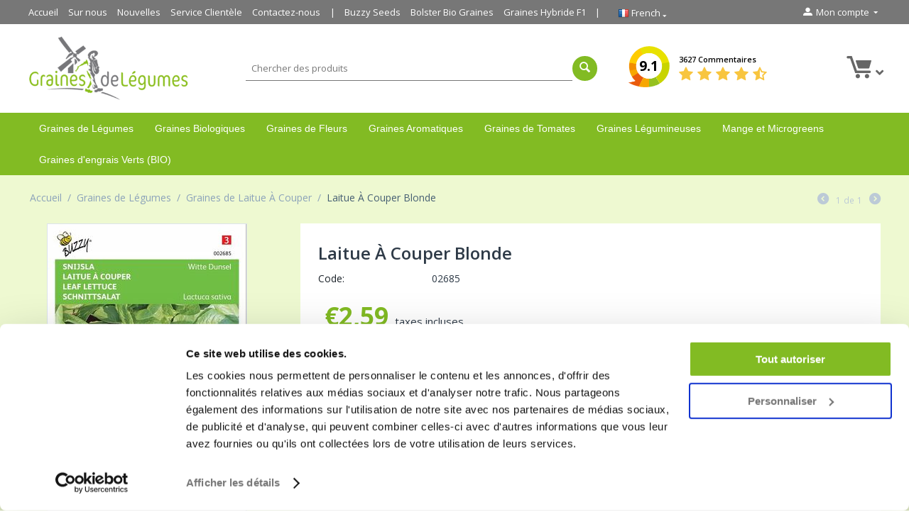

--- FILE ---
content_type: text/html; charset=utf-8
request_url: https://www.grainesdelegumes.fr/graines-de-legumes-laitue-a-couper-blonde/
body_size: 13746
content:

<!DOCTYPE html>
<html 
 prefix="og: http://ogp.me/ns# product: http://ogp.me/ns/product#" lang="fr" dir="ltr">
<head>
<title>Semences de Laitue À Couper - Graines de Légumes Livraison Rapide</title>

<base href="https://www.grainesdelegumes.fr/" />
<meta http-equiv="Content-Type" content="text/html; charset=utf-8" data-ca-mode="" />
<meta name="viewport" content="initial-scale=1.0, width=device-width" />

<meta name="description" content="Ces semences de Laitue à couper produisent une variété de laitue qui convient à la récolte précoce. La laitue à couper est souvent utilisée dans les mescluns." />


<meta name="keywords" content="graines, graines de légumes, légumes, laitue à couper, graines de laitue, laitue, Laitue À Couper Blonde, semences de laitue, semences de légumes" />



                                    
                                                
	<meta name="robots" content="index, follow" />

		    <link rel="canonical" href="https://www.grainesdelegumes.fr/graines-de-legumes-laitue-a-couper-blonde/" />
		
		
	












	
	
	<link type="text/html" rel="alternate" href="https://www.dutchgardenseeds.com/groentezaden-snijsla-zaden-witte-dunsel/" hreflang="x-default" />

	<link type="text/html" rel="alternate" href="https://www.dutchgardenseeds.com/groentezaden-snijsla-zaden-witte-dunsel/" hreflang="nl" />
	<link type="text/html" rel="alternate" href="https://www.dutchgardenseeds.com/groentezaden-snijsla-zaden-witte-dunsel/" hreflang="nl-NL" />
	<link type="text/html" rel="alternate" href="https://www.dutchgardenseeds.com/groentezaden-snijsla-zaden-witte-dunsel/" hreflang="nl-BE" />
	
		
	<link type="text/html" rel="alternate" href="https://www.dutchgardenseeds.co.uk/vegetable-seeds-leaf-lettuce-white-dunsel/" hreflang="en" />
	<link type="text/html" rel="alternate" href="https://www.dutchgardenseeds.co.uk/vegetable-seeds-leaf-lettuce-white-dunsel/" hreflang="en-GB" />
	<link type="text/html" rel="alternate" href="https://www.dutchgardenseeds.co.uk/vegetable-seeds-leaf-lettuce-white-dunsel/" hreflang="en-IE" />
	<link type="text/html" rel="alternate" href="https://www.dutchgardenseeds.co.uk/vegetable-seeds-leaf-lettuce-white-dunsel/" hreflang="en-US" />
	<link type="text/html" rel="alternate" href="https://www.dutchgardenseeds.co.uk/vegetable-seeds-leaf-lettuce-white-dunsel/" hreflang="en-NL" />
	<link type="text/html" rel="alternate" href="https://www.dutchgardenseeds.co.uk/vegetable-seeds-leaf-lettuce-white-dunsel/" hreflang="en-AU" />
	
		<link type="text/html" rel="alternate" href="https://www.gartensaatgut.de/schnittsalat-samen-weise-dunsel/" hreflang="de" />
	<link type="text/html" rel="alternate" href="https://www.gartensaatgut.de/schnittsalat-samen-weise-dunsel/" hreflang="de-DE" />
	<link type="text/html" rel="alternate" href="https://www.gartensaatgut.de/schnittsalat-samen-weise-dunsel/" hreflang="de-CH" />
	<link type="text/html" rel="alternate" href="https://www.gartensaatgut.de/schnittsalat-samen-weise-dunsel/" hreflang="de-AT" />
	
		<link type="text/html" rel="alternate" href="https://www.grainesdelegumes.fr/graines-de-legumes-laitue-a-couper-blonde/" hreflang="fr" />
	<link type="text/html" rel="alternate" href="https://www.grainesdelegumes.fr/graines-de-legumes-laitue-a-couper-blonde/" hreflang="fr-BE" />
	<link type="text/html" rel="alternate" href="https://www.grainesdelegumes.fr/graines-de-legumes-laitue-a-couper-blonde/" hreflang="fr-FR" />









	
	
<meta name="google-site-verification" content="GE0Mui9G1gam-HT-pXZKp0IIr97-8DxvPTN3X9WCk-0" />

<script type="application/ld+json" data-no-defer>    		
	{
      "@context": "https://schema.org",
      "@type": "Store",
      "image": [
        "https://www.grainesdelegumes.fr/images/logos/1/logo-grainesdelegumes.png"       ],
      "name": "Dutch Garden Seeds",
      "priceRange": "€",
      "aggregateRating": {
        "@type": "AggregateRating",
        "bestRating": "10",
        "ratingCount": "3627",
        "ratingValue": "9.1"
      },
      "address": {
            "@type": "PostalAddress",
            "streetAddress": "V. Karregatstraat 23",
            "addressLocality": "Volendam",
            "addressRegion": "Noord-Holland",
            "postalCode": "1132CN",
            "addressCountry": "NL"
      },
      "telephone": "+31642201601",
      "logo": "https://www.grainesdelegumes.fr/images/logos/1/logo-grainesdelegumes.png",
      "url": "https://www.grainesdelegumes.fr"
    }
</script>








 


<script data-no-defer>window.dataLayer = window.dataLayer || [];
window.dataLayer.push({
  'userId' : '' 
});
</script>
<script data-no-defer>(function(w,d,s,l,i){w[l]=w[l]||[];w[l].push({'gtm.start':
new Date().getTime(),event:'gtm.js'});var f=d.getElementsByTagName(s)[0],
j=d.createElement(s),dl=l!='dataLayer'?'&l='+l:'';j.async=true;j.src=
'https://www.googletagmanager.com/gtm.js?id='+i+dl;f.parentNode.insertBefore(j,f);
})(window,document,'script','dataLayer','GTM-T98LXF');</script>


<meta name="google-site-verification" content="8riE_iBTeVnfuF1i9BkUZafj2o3iXTUiENi3JIFVyYw" />
<meta name="google-site-verification" content="5dszMTMmRWl4pQu_6gHVATSBTfOWClVAGs1DPNvghVY" />


 











    <link href="https://www.grainesdelegumes.fr/images/logos/1/favicon_mst9-u4.ico" rel="shortcut icon" type="image/vnd.microsoft.icon" />


<link type="text/css" rel="stylesheet" href="https://www.grainesdelegumes.fr/var/cache/misc/assets/design/themes/custom/css/standalone.06033332872b3650c569bbbefb9e63191767002865.css" />
<link rel="stylesheet" href="https://use.fontawesome.com/releases/v5.1.0/css/all.css" integrity="sha384-lKuwvrZot6UHsBSfcMvOkWwlCMgc0TaWr+30HWe3a4ltaBwTZhyTEggF5tJv8tbt" crossorigin="anonymous">
<link href="https://fonts.googleapis.com/css?family=Open+Sans:300,400,600,700" rel="stylesheet">
    <meta property="og:title" content="Laitue À Couper Blonde">
    <meta property="og:description" content="Ces semences de Laitue &amp;agrave; couper produisent une vari&amp;eacute;t&amp;eacute; de laitue qui convient &amp;agrave; la r&amp;eacute;colte pr&amp;eacute;coce.La laitue&amp;nbsp;&amp;agrave; couper est souvent utilis&amp;eacute;e dans les mescluns, parce qu&amp;#39;on peut la combiner parfaitement avec d&amp;#39;autres vari&amp;eacute;t&amp;eacute;s de laitue.">
    <meta property="og:url" content="https://www.grainesdelegumes.fr/graines-de-legumes-laitue-a-couper-blonde/">
    <meta property="og:image" content="https://www.grainesdelegumes.fr/images/detailed/1/Snijsla_zaden.jpg">
    <meta property="og:image:width" content="434">
    <meta property="og:image:height" content="630">
    <meta property="og:site_name" content="Dutch Garden Seeds">
    <meta property="og:type" content="product">

    
    <meta property="product:brand" content="Buzzy Seeds">
    <meta property="product:availability" content="in stock">
    <meta property="product:condition" content="new">
    <meta property="product:price:amount" content="2.59">
    <meta property="product:price:currency" content="EUR">
    <meta property="product:retailer_item_id" content="342">

	<meta name="twitter:card" content="summary" />
	<meta name="twitter:site" content="@" />
	<meta name="twitter:title" content="Laitue À Couper Blonde" />
	<meta name="twitter:url" content="https://www.grainesdelegumes.fr/graines-de-legumes-laitue-a-couper-blonde/" />
	<meta name="twitter:description" content="Ces semences de Laitue &amp;agrave; couper produisent une vari&amp;eacute;t&amp;eacute; de laitue qui convient &amp;agrave; la r&amp;eacute;colte pr&amp;eacute;coce.La laitue&amp;nbsp;&amp;agrave; couper est souvent utilis&amp;eacute;e dans les mescluns, parce qu&amp;#39;on peut la combiner parfaitement avec d&amp;#39;autres vari&amp;eacute;t&amp;eacute;s de laitue." />
	<meta name="twitter:image" content="https://www.grainesdelegumes.fr/images/detailed/1/Snijsla_zaden.jpg" />

    <!-- Facebook Pixel Code -->
    <script type="text/javascript" data-no-defer>
        
            !function(f,b,e,v,n,t,s)
            {if(f.fbq)return;n=f.fbq=function(){n.callMethod?
            n.callMethod.apply(n,arguments):n.queue.push(arguments)};
            if(!f._fbq)f._fbq=n;n.push=n;n.loaded=!0;n.version='2.0';
            n.queue=[];t=b.createElement(e);t.async=!0;
            t.src=v;s=b.getElementsByTagName(e)[0];
            s.parentNode.insertBefore(t,s)}(window, document,'script',
            'https://connect.facebook.net/en_US/fbevents.js');
        
                                    fbq('init', 457425776007185);
                            fbq('track', 'PageView');
    </script>
                        <noscript><img height="1" width="1" style="display:none"
                src="https://www.facebook.com/tr?id=457425776007185&ev=PageView&noscript=1"
            /></noscript>
                <!-- End Facebook Pixel Code -->


</head>

<body class=" ">
    <!-- Google Tag Manager (noscript) -->
<noscript><iframe src="https://www.googletagmanager.com/ns.html?id=GTM-T98LXF"
height="0" width="0" style="display:none;visibility:hidden"></iframe></noscript>
<!-- End Google Tag Manager (noscript) -->






                        
        <div class="ty-tygh  " id="tygh_container">

        <div id="ajax_overlay" class="ty-ajax-overlay"></div>
<div id="ajax_loading_box" class="ty-ajax-loading-box"></div>

        <div class="cm-notification-container notification-container">
</div>

        <div class="ty-helper-container" id="tygh_main_container">
            
                 
                
<div class="tygh-top-panel clearfix">
    <div class="container-fluid  top-grid">
                    


    <div class="row-fluid ">                <div class="span13 top-links-grid" >
                <div class=" top-quick-links hidden-phone    ty-float-left">
        
    

        <div class="ty-text-links-wrapper">
        <span id="sw_text_links_131" class="ty-text-links-btn cm-combination visible-phone">
            <i class="ty-icon-short-list"></i>
            <i class="ty-icon-down-micro ty-text-links-btn__arrow"></i>
        </span>
    
        <ul id="text_links_131" class="ty-text-links cm-popup-box ty-text-links_show_inline">
                            <li class="ty-text-links__item ty-level-0">
                    <a class="ty-text-links__a" href="/">Accueil</a> 
                                    </li>
                            <li class="ty-text-links__item ty-level-0">
                    <a class="ty-text-links__a" href="https://www.grainesdelegumes.fr/sur-nous/">Sur nous</a> 
                                    </li>
                            <li class="ty-text-links__item ty-level-0">
                    <a class="ty-text-links__a" href="https://www.grainesdelegumes.fr/nouvelles/">Nouvelles</a> 
                                    </li>
                            <li class="ty-text-links__item ty-level-0">
                    <a class="ty-text-links__a" href="https://www.grainesdelegumes.fr/service-clientele/">Service Clientèle</a> 
                                    </li>
                            <li class="ty-text-links__item ty-level-0">
                    <a class="ty-text-links__a" href="https://www.grainesdelegumes.fr/contactez-nous/">Contactez-nous</a> 
                                    </li>
                            <li class="ty-text-links__item ty-level-0 border-left">
                    <a class="ty-text-links__a" href="https://www.grainesdelegumes.fr/graines-de-buzzy-seeds/">Buzzy Seeds</a> 
                                    </li>
                            <li class="ty-text-links__item ty-level-0">
                    <a class="ty-text-links__a" href="https://www.grainesdelegumes.fr/bolster-bio-graines/">Bolster Bio Graines</a> 
                                    </li>
                            <li class="ty-text-links__item ty-level-0 border-right">
                    <a class="ty-text-links__a" href="https://www.grainesdelegumes.fr/graines-hybride-f1/">Graines Hybride F1</a> 
                                    </li>
                    </ul>

        </div>
    
    </div><div class=" top-languages    ty-float-left">
        
<div id="languages_1">
    
    <div class="ty-select-wrapper">
        <a class="ty-select-block__a cm-combination" id="sw_select_fr_wrap_language">
        	<i class="ty-select-block__a-flag ty-flag ty-flag-fr"></i>
        	<span class="ty-select-block__a-item hidden-phone hidden-tablet">French</span>
        	<i class="ty-select-block__arrow ty-icon-down-micro"></i>
        </a>

        <div id="select_fr_wrap_language" class="ty-select-block cm-popup-box hidden">
            <ul class="cm-select-list ty-select-block__list ty-flags">
               

                <li class="ty-select-block__list-item">
                    <a href="https://www.dutchgardenseeds.com/groentezaden-snijsla-zaden-witte-dunsel/" class="ty-select-block__list-a" data-ca-country-code="nl" data-ca-name="nl"><i class="ty-flag ty-flag-nl"></i> Nederlands</a>
                </li>
                
                

                <li class="ty-select-block__list-item">
                    <a href="https://www.dutchgardenseeds.co.uk/vegetable-seeds-leaf-lettuce-white-dunsel/" class="ty-select-block__list-a" data-ca-country-code="gb" data-ca-name="en"><i class="ty-flag ty-flag-gb"></i> English</a>
                </li>
                
                

                <li class="ty-select-block__list-item">
                    <a href="https://www.gartensaatgut.de/schnittsalat-samen-weise-dunsel/" class="ty-select-block__list-a" data-ca-country-code="de" data-ca-name="de"><i class="ty-flag ty-flag-de"></i> German</a>
                </li>
                
                

                <li class="ty-select-block__list-item">
                    <a href="https://www.grainesdelegumes.fr/graines-de-legumes-laitue-a-couper-blonde/" class="ty-select-block__list-a" data-ca-country-code="fr" data-ca-name="fr"><i class="ty-flag ty-flag-fr"></i> French</a>
                </li>
                
                           </ul>
        </div>
    </div><!--languages_53-->
    
        


<!--languages_1--></div>
    </div><div class="    ty-float-left">
        
    </div>
        </div>
                    


                    <div class="span3 " >
                <div class="ty-dropdown-box  top-my-account ty-float-right">
        <div id="sw_dropdown_132" class="ty-dropdown-box__title cm-combination unlogged">
            
                                            <a class="ty-account-info__title" href="https://www.grainesdelegumes.fr/profiles-update-fr/" rel="nofollow">
                    <i class="ty-icon-moon-user"></i>
                    <span class="hidden-phone" >Mon compte</span>
                    <i class="ty-icon-down-micro ty-account-info__user-arrow"></i>
                </a>
            
                        

        </div>
        <div id="dropdown_132" class="cm-popup-box ty-dropdown-box__content hidden">
            

<div id="account_info_132">
        <ul class="ty-account-info">
        
                                    <li class="ty-account-info__item ty-dropdown-box__item"><a class="ty-account-info__a underlined" href="https://www.grainesdelegumes.fr/orders-search/">Commandes</a></li>
                                            <li class="ty-account-info__item ty-dropdown-box__item"><a class="ty-account-info__a underlined" href="https://www.grainesdelegumes.fr/productfeatures-compare/">Liste de comparaison</a></li>
                    
<li class="ty-account-info__item ty-dropdown-box__item"><a class="ty-account-info__a" href="https://www.grainesdelegumes.fr/wishlist-view/" rel="nofollow">Liste de souhaits</a></li>
    </ul>

            
    
    <div class="ty-account-info__buttons buttons-container">
                    <a href="https://www.grainesdelegumes.fr/auth-loginform/"  class="ty-btn ty-btn__secondary" rel="nofollow">S'identifier</a><a href="https://www.grainesdelegumes.fr/profiles-add-fr/" class="ty-btn ty-btn__primary" rel="nofollow">S'inscrire</a>
            
            </div>
<!--account_info_132--></div>

        </div>
    </div>
        </div>
    </div>
</div>
</div>

<div class="tygh-header clearfix">
    <div class="container-fluid  header-grid">
                    


    <div class="row-fluid ">                <div class="span4 top-logo-grid" >
                <div class=" top-logo">
        <div class="ty-logo-container">
    <a href="https://www.grainesdelegumes.fr/" title="">
        <img src="/images/logos/1/logo-fr.png" width="377" height="152" alt="" class="ty-logo-container__image" />
    </a>
</div>
    </div>
        </div>
                    


                    <div class="span12 " >
                <div class="row-fluid ">                <div class="span9 search-block-grid" >
                <div class=" top-search">
        <div class="search-toggle visible-phone">
	<a href="javascript:;" class="search-toggle-link">
		<i class="fa fa-search" aria-hidden="true"></i>
	</a>
</div>

<div class="ty-search-block">
    <form action="https://www.grainesdelegumes.fr/" name="search_form" method="get">
        <input type="hidden" name="subcats" value="Y" />
        <input type="hidden" name="pcode_from_q" value="Y" />
        <input type="hidden" name="pshort" value="Y" />
        <input type="hidden" name="pfull" value="Y" />
        <input type="hidden" name="pname" value="Y" />
        <input type="hidden" name="pkeywords" value="Y" />
        <input type="hidden" name="search_performed" value="Y" />

        


        <input type="text" name="q" value="" id="search_input" title="Chercher des produits" class="ty-search-block__input cm-hint" /><button title="Recherche rapide" class="ty-search-magnifier" type="submit"><i class="ty-icon-search"></i></button>
<input type="hidden" name="dispatch" value="products.search" />
        
    </form>
</div>

    </div>
        </div>
                    


                    <div class="span7 cart-content-grid" >
                <div class=" top-cart-content">
        
    <div class="ty-dropdown-box" id="cart_status_136">
        <div id="sw_dropdown_136" class="ty-dropdown-box__title cm-combination">
        <a href="https://www.grainesdelegumes.fr/cart-fr/">
            
            <i class="ty-minicart__icon ty-icon-moon-commerce empty"></i>
            <span class="ty-minicart-title empty-cart  ty-hand">
			
                <span class="ty-block">
                                	<i class="fas fa-angle-down"></i>
					
                                </span>
            </span>
            

        </a>
        </div>
        <div id="dropdown_136" class="cm-popup-box ty-dropdown-box__content hidden">
            
                <div class="cm-cart-content cm-cart-content-thumb cm-cart-content-delete">
                        <div class="ty-cart-items">
                                                            <div class="ty-cart-items__empty ty-center">Panier vide</div>
                                                    </div>

                                                <div class="cm-cart-buttons ty-cart-content__buttons buttons-container hidden">
                            <div class="ty-float-left">
                                <a href="https://www.grainesdelegumes.fr/cart-fr/" class="ty-btn ty-btn__secondary">Voir panier</a>
                            </div>
                                                    </div>
                        
                </div>
            

        </div>
    <!--cart_status_136--></div>



    </div><div class=" review-logo">
        <div class="ty-wysiwyg-content"  data-ca-live-editor-object-id="0" data-ca-live-editor-object-type=""><div class="review-wrapper">
<div class="total-score">
<a href="https://www.grainesdelegumes.fr/commentaires-des-clients/">
<span class="total-score-value">9.1</span>
</a>
</div>

<div class="stars-wrapper">
<a href="https://www.grainesdelegumes.fr/commentaires-des-clients/">
<span class="total-reviews-count">3627 Commentaires</span>
<div class="stars">
<span class="ty-nowrap ty-stars">
    
            <i class="ty-stars__icon ty-icon-star"></i>
            <i class="ty-stars__icon ty-icon-star"></i>
            <i class="ty-stars__icon ty-icon-star"></i>
            <i class="ty-stars__icon ty-icon-star"></i>
    
            <i class="ty-stars__icon ty-icon-star-half"></i>
        
    </span>

</div>
</a>
</div>

</div></div>
    </div>
        </div>
    </div>
        </div>
    </div>                


    <div class="row-fluid ">                <div class="span16 top-menu-grid" >
                <div class=" top-menu">
        


    <ul class="ty-menu__items cm-responsive-menu">
        
            <li class="ty-menu__item ty-menu__menu-btn visible-phone">
                <a class="ty-menu__item-link">
                    <i class="ty-icon-short-list"></i>
                    <span>Menu</span>
                </a>
            </li>

                                            
                        
                        
            <li class="ty-menu__item ty-menu__item-nodrop">
                                        <a  href="https://www.grainesdelegumes.fr/graines-de-legumes/" class="ty-menu__item-link">
                        Graines de Légumes 
                    </a>
                            </li>
            
            	            
                                            
                        
                        
            <li class="ty-menu__item ty-menu__item-nodrop">
                                        <a  href="https://www.grainesdelegumes.fr/graines-biologiques/" class="ty-menu__item-link">
                        Graines Biologiques 
                    </a>
                            </li>
            
            	            
                                            
                        
                        
            <li class="ty-menu__item ty-menu__item-nodrop">
                                        <a  href="https://www.grainesdelegumes.fr/graines-de-fleurs/" class="ty-menu__item-link">
                        Graines de Fleurs 
                    </a>
                            </li>
            
            	            
                                            
                        
                        
            <li class="ty-menu__item ty-menu__item-nodrop">
                                        <a  href="https://www.grainesdelegumes.fr/graines-aromatiques/" class="ty-menu__item-link">
                        Graines Aromatiques
                    </a>
                            </li>
            
            	            
                                            
                        
                        
            <li class="ty-menu__item ty-menu__item-nodrop">
                                        <a  href="https://www.grainesdelegumes.fr/graines-de-tomates-fr/" class="ty-menu__item-link">
                        Graines de Tomates
                    </a>
                            </li>
            
            	            
                                            
                        
                        
            <li class="ty-menu__item ty-menu__item-nodrop">
                                        <a  href="https://www.grainesdelegumes.fr/graines-legumineuses/" class="ty-menu__item-link">
                        Graines Légumineuses
                    </a>
                            </li>
            
            	            
                                            
                        
                        
            <li class="ty-menu__item ty-menu__item-nodrop">
                                        <a  href="https://www.grainesdelegumes.fr/bio-coupe-and-mange-et-microgreens/" class="ty-menu__item-link">
                        Mange et Microgreens
                    </a>
                            </li>
            
            	            
                                            
                        
                        
            <li class="ty-menu__item ty-menu__item-nodrop">
                                        <a  href="https://www.grainesdelegumes.fr/graines-de-engrais-verts/" class="ty-menu__item-link">
                        Graines d&#039;engrais Verts (BIO)
                    </a>
                            </li>
            
            	            
        
        

    </ul>



    </div>
        </div>
    </div>                



</div>
</div>

<div class="tygh-content clearfix">
    <div class="container-fluid  content-grid">
                    


    <div class="row-fluid ">                <div class="span16 breadcrumbs-grid" >
                <div id="breadcrumbs_10">

    <div class="ty-breadcrumbs clearfix">
        <a href="https://www.grainesdelegumes.fr/" class="ty-breadcrumbs__a">Accueil</a><span class="ty-breadcrumbs__slash">/</span><a href="https://www.grainesdelegumes.fr/graines-de-legumes/" class="ty-breadcrumbs__a">Graines de Légumes </a><span class="ty-breadcrumbs__slash">/</span><a href="https://www.grainesdelegumes.fr/graines-de-laitue-a-couper-fr/" class="ty-breadcrumbs__a">Graines de Laitue À Couper</a><span class="ty-breadcrumbs__slash">/</span><span class="ty-breadcrumbs__current"><bdi>Laitue À Couper Blonde</bdi></span>	<div class="ty-product-switcher">
	    <a class="ty-product-switcher__a ty-product-switcher__a-left disabled" ><i class="ty-product-switcher__icon ty-icon-left-circle"></i></a>
	        <span class="switcher-selected-product">1</span>
	        <span>de</span>
	        <span class="switcher-total">1</span>
	    <a class="ty-product-switcher__a ty-product-switcher__a-right disabled" ><i class="ty-product-switcher__icon ty-icon-right-circle"></i></a>
	</div>

    </div>
<!--breadcrumbs_10--></div>
        </div>
    </div>                


    <div class="row-fluid ">                <div class="span16 main-content-grid" >
                <!-- Inline script moved to the bottom of the page -->
<div class="ty-product-block ty-product-detail">
    <div class="ty-product-block__wrapper clearfix">
    
    <!-- Inline script moved to the bottom of the page -->

    <!-- Inline script moved to the bottom of the page -->

<div class="hidden" itemscope itemtype="http://schema.org/Product">
	<span itemprop="name">Laitue À Couper Blonde</span>
	<span itemprop="image">https://www.grainesdelegumes.fr/images/detailed/1/Snijsla_zaden.jpg</span>
	<span itemprop="description">&lt;p&gt;Ces &lt;strong&gt;semences de Laitue &amp;agrave; couper&lt;/strong&gt; produisent une vari&amp;eacute;t&amp;eacute; de laitue qui convient &amp;agrave; la r&amp;eacute;colte pr&amp;eacute;coce.&lt;/p&gt;&lt;p&gt;La laitue&amp;nbsp;&amp;agrave; couper est souvent utilis&amp;eacute;e dans les mescluns, parce qu&amp;#39;on peut la combiner parfaitement avec d&amp;#39;autres vari&amp;eacute;t&amp;eacute;s de laitue.&lt;/p&gt;</span>
	<span itemprop="url">https://www.grainesdelegumes.fr/graines-de-legumes-laitue-a-couper-blonde/</span>
	<div itemprop="brand" itemtype="https://schema.org/Brand" itemscope>
    	<meta itemprop="name" content="Dutch Garden Seeds" />
  	</div>
	<span itemprop="sku">342</span>
	<span itemprop="mpn">342</span>
	
	<span itemprop="offers" itemscope itemtype="http://schema.org/Offer">
           <span itemprop="price">2.590000</span>
           <meta itemprop="priceCurrency" content="EUR" />
           <meta itemprop="priceValidUntil" content="2029-12-31" />
           <link itemprop="availability" href="http://schema.org/InStock" />
		   <span itemprop="url">https://www.grainesdelegumes.fr/graines-de-legumes-laitue-a-couper-blonde/</span>
	</span>
	
	<div itemprop="aggregateRating" itemscope itemtype="http://schema.org/AggregateRating">
		<span itemprop="bestRating">10</span>
	     Average Rating: <span itemprop="ratingValue">9.1</span>
	     Votes: <span itemprop="ratingCount">3627</span>
    </div>

	<div itemprop="review" itemscope="" itemtype="http://schema.org/Review" style="display: none;">
	<span itemprop="author">Frédéric,</span>
	<span itemprop="reviewRating" itemscope="" itemtype="http://schema.org/Rating">
	<span itemprop="ratingValue">4.50</span>
	<span itemprop="bestRating">10</span>
	</span>
	<em itemprop="datePublished">1556170668</em>
	<p itemprop="description"></p>
	</div>


    
    

</div>

                
                            
    
    






























            
            <div class="span5">
	            <div class="ty-product-block__img-wrapper">
	                
	                    	                        <div class="ty-product-block__img cm-reload-342" id="product_images_342_update">
	
	                            	                                
	
	                            
    
    
    
<div class="ty-product-img cm-preview-wrapper">
<a id="det_img_link_342696c0a356da5c_1504" data-ca-image-id="preview[product_images_342696c0a356da5c]" class="cm-image-previewer cm-previewer ty-previewer" data-ca-image-width="434" data-ca-image-height="630" href="https://www.grainesdelegumes.fr/images/detailed/1/Snijsla_zaden.jpg" title="Graines de Laitue À Couper Blonde"><img class="ty-pict     cm-image" id="det_img_342696c0a356da5c_1504"  src="https://www.grainesdelegumes.fr/images/thumbnails/280/406/detailed/1/Snijsla_zaden.jpg" alt="Graines de Laitue À Couper Blonde" title="Graines de Laitue À Couper Blonde"  width="280" height="auto" /><svg class="ty-pict__container" aria-hidden="true" width="280" height="406" viewBox="0 0 280 406" style="max-width: 100%; position: absolute; top: 0; left: 50%; transform: translateX(-50%); z-index: -1;"><rect fill="transparent" width="280" height="406"></rect></svg>
<span class="ty-previewer__icon hidden-phone"></span></a>

</div>



<!-- Inline script moved to the bottom of the page -->
<!-- Inline script moved to the bottom of the page -->



	                        <!--product_images_342_update--></div>
	                    	                

	            </div>
            </div>
            
            <div class="span11" style="margin-left: 0;">
	            
	            <div class="ty-product-block__left">
	                	                <form action="https://www.grainesdelegumes.fr/" method="post" name="product_form_342" enctype="multipart/form-data" class="cm-disable-empty-files  cm-ajax cm-ajax-full-render cm-ajax-status-middle ">
<input type="hidden" name="result_ids" value="cart_status*,wish_list*,checkout*,account_info*" />
<input type="hidden" name="redirect_url" value="index.php?sl=fr&amp;dispatch=products.view&amp;product_id=342" />
<input type="hidden" name="product_data[342][product_id]" value="342" />

	
	                
	                    	                        <h1 class="ty-product-block-title" ><bdi>Laitue À Couper Blonde</bdi></h1>
	                    						
		                <div class="ty-product-block__sku">
			                <div class="ty-control-group ty-sku-item cm-hidden-wrapper cm-reload-342" id="sku_update_342">
					            <input type="hidden" name="appearance[show_sku]" value="1">
					            <label class="ty-control-group__label" id="sku_342">Code:</label>
					            <span class="ty-control-group__item">02685</span>
					        </div>
		                </div>
						
						
						
	                    
	                        
	                            <div class="brand">
	                                


	                            </div>
	                        

	                    

	                

	
	                	                	                	                	                	
	                
	                	                

	                
	                
											
	
	                <div class="prices-container price-wrap">
	                    	                        <div class="ty-product-prices">
	                                        <span class="cm-reload-342" id="old_price_update_342">
            
                        

        <!--old_price_update_342--></span>
    	                    	
	                    	                        <div class="ty-product-block__price-actual">
	                                <span class="cm-reload-342 ty-price-update" id="price_update_342">
        <input type="hidden" name="appearance[show_price_values]" value="1" />
        <input type="hidden" name="appearance[show_price]" value="1" />
                                
                                    <span class="ty-price" id="line_discounted_price_342"><bdi><span class="ty-price-num">€</span><span id="sec_discounted_price_342" class="ty-price-num">2,59</span></bdi></span>
                    <span class="ty-inc-vat">taxes incluses</span>
                    
                            

                        <!--price_update_342--></span>

	                        </div>
	                    	
	                    	                                        <span class="cm-reload-342" id="clean_price_update_342">
            <input type="hidden" name="appearance[show_price_values]" value="1" />
            <input type="hidden" name="appearance[show_clean_price]" value="1" />
                    <!--clean_price_update_342--></span>
    
	                                        <span class="cm-reload-342" id="line_discount_update_342">
            <input type="hidden" name="appearance[show_price_values]" value="1" />
            <input type="hidden" name="appearance[show_list_discount]" value="1" />
                    <!--line_discount_update_342--></span>
    
	                        </div>
	                    	                </div>
	
	                	                <div class="ty-product-block__option">
	                    	                            <div class="cm-reload-342" id="product_options_update_342">
        <input type="hidden" name="appearance[show_product_options]" value="1" />
        
                                                    
<input type="hidden" name="appearance[details_page]" value="1" />
    <input type="hidden" name="additional_info[info_type]" value="D" />
    <input type="hidden" name="additional_info[get_icon]" value="1" />
    <input type="hidden" name="additional_info[get_detailed]" value="1" />
    <input type="hidden" name="additional_info[get_additional]" value="" />
    <input type="hidden" name="additional_info[get_options]" value="1" />
    <input type="hidden" name="additional_info[get_discounts]" value="1" />
    <input type="hidden" name="additional_info[get_features]" value="" />
    <input type="hidden" name="additional_info[get_extra]" value="" />
    <input type="hidden" name="additional_info[get_taxed_prices]" value="1" />
    <input type="hidden" name="additional_info[get_for_one_product]" value="1" />
    <input type="hidden" name="additional_info[detailed_params]" value="1" />
    <input type="hidden" name="additional_info[features_display_on]" value="C" />


<!-- Inline script moved to the bottom of the page -->

        

    <!--product_options_update_342--></div>
    
	                </div>
	                	
	                <div class="ty-product-block__advanced-option clearfix">
	                    	                    	                                <div class="cm-reload-342" id="advanced_options_update_342">
            
            
            

        <!--advanced_options_update_342--></div>
    
	                    	                </div>
	
	                	                <div class="ty-product-block__field-group">
	                    
	
	                    	                        
        <div class="cm-reload-342" id="qty_update_342">
        <input type="hidden" name="appearance[show_qty]" value="1" />
        <input type="hidden" name="appearance[capture_options_vs_qty]" value="" />
                            
                    <div class="ty-qty clearfix changer" id="qty_342">
                <label class="ty-control-group__label" for="qty_count_342">Quantité:</label>                                <div class="ty-center ty-value-changer cm-value-changer">
                                            <a class="cm-increase ty-value-changer__increase">&#43;</a>
                                        <input  type="text" size="5" class="ty-value-changer__input cm-amount" id="qty_count_342" name="product_data[342][amount]" value="1" data-ca-min-qty="1" />
                                            <a class="cm-decrease ty-value-changer__decrease">&minus;</a>
                                    </div>
                            </div>
                            <!--qty_update_342--></div>
    


	
	                    	                        
            


	                </div>
	                	
	                	                    
	
	                	
	                	                <div class="ty-product-block__button">
	                    	
	                    	                    <div class="cm-reload-342 " id="add_to_cart_update_342">
<input type="hidden" name="appearance[show_add_to_cart]" value="1" />
<input type="hidden" name="appearance[show_list_buttons]" value="1" />
<input type="hidden" name="appearance[but_role]" value="big" />
<input type="hidden" name="appearance[quick_view]" value="" />



                    
 
    <button id="button_cart_342" class="ty-btn__primary ty-btn__big ty-btn__add-to-cart cm-form-dialog-closer ty-btn" type="submit" name="dispatch[checkout.add..342]" >Ajouter au panier</button>


    
    <!-- Inline script moved to the bottom of the page -->


        
 
    <a  class="ty-btn ty-btn__text ty-add-to-wish cm-submit text-button " id="button_wishlist_342" data-ca-dispatch="dispatch[wishlist.add..342]">Ajouter à la liste de souhaits</a>


    <!-- Inline script moved to the bottom of the page -->
    
            
 
    <a  class="ty-btn ty-btn__text ty-add-to-compare cm-ajax cm-ajax-full-render text-button " href="https://www.grainesdelegumes.fr/index.php?dispatch=product_features.add_product&amp;product_id=342&amp;redirect_url=index.php%3Fsl%3Dfr%26dispatch%3Dproducts.view%26product_id%3D342" rel="nofollow" data-ca-target-id="comparison_list,account_info*">Ajouter a la liste de comparaison</a>





<!--add_to_cart_update_342--></div>

	
	                    	                    
	                </div>
	                	
	                	                </form>

	
					
	
	                	                

	                    
	                	            </div>
	            
	            		            <div class="short-description">
			            <h2>Description</h2>
			            
			            <p> Ces  semences de Laitue &agrave; couper  produisent une vari&eacute;t&eacute; de laitue qui convient &agrave; la... <span class="read-all"><a href="javascript::" rel="nofollow" title="Lire la suite">Lire la suite</a></span></p>
			            
		            </div>
	            	            
				
	            
            </div>
        
    

    </div>

    
            
            


                                    

<!-- Inline script moved to the bottom of the page -->
<div class="ty-tabs cm-j-tabs clearfix">
    <ul class="ty-tabs__list" >
                                                        <li id="description" class="ty-tabs__item cm-js active"><a class="ty-tabs__a" >Description</a></li>
                                            <li id="features" class="ty-tabs__item cm-js"><a class="ty-tabs__a" >Caractéristiques</a></li>
                                            <li id="product_tab_9" class="ty-tabs__item cm-js"><a class="ty-tabs__a" >Semer</a></li>
                </ul>
</div>

<div class="cm-tabs-content ty-tabs__content clearfix" id="tabs_content">
                            
            
                                        
            <div id="content_description" class="ty-wysiwyg-content content-description">
                                                    
    <div ><p>Ces <strong>semences de Laitue &agrave; couper</strong> produisent une vari&eacute;t&eacute; de laitue qui convient &agrave; la r&eacute;colte pr&eacute;coce.</p><p>La laitue&nbsp;&agrave; couper est souvent utilis&eacute;e dans les mescluns, parce qu&#39;on peut la combiner parfaitement avec d&#39;autres vari&eacute;t&eacute;s de laitue.</p></div>

                            
            </div>
                                
            
                                        
            <div id="content_features" class="ty-wysiwyg-content content-features">
                                                    
            <div class="ty-product-feature">
        <span class="ty-product-feature__label">Organique:</span>

                            
        <div class="ty-product-feature__value"><span class="ty-compare-checkbox" title="N"></span></div>
        </div>
                <div class="ty-product-feature">
        <span class="ty-product-feature__label">Contenu:</span>

                            
        <div class="ty-product-feature__value">10<span class="ty-product-feature__suffix">Grammes</span></div>
        </div>
                <div class="ty-product-feature">
        <span class="ty-product-feature__label">Marque:</span>

                            
        <div class="ty-product-feature__value">Buzzy Seeds</div>
        </div>
                <div class="ty-product-feature">
        <span class="ty-product-feature__label">Graines:</span>

                            
        <div class="ty-product-feature__value">10000</div>
        </div>
    
                
                            
            </div>
                                                                                            
            
                                        
            <div id="content_product_tab_9" class="ty-wysiwyg-content content-product_tab_9">
                                                    <div class="ty-wysiwyg-content"  data-ca-live-editor-object-id="342" data-ca-live-editor-object-type="products">		           <div class="extra-description">
			            <h2>Semer</h2>
			        	<p>On peut semer les <strong>graines de laitue </strong>&agrave; partir de mi-mars jusqu&#39;au fin ao&ucirc;t en pleine terre en rayons.&nbsp;Semer &eacute;pais et ne pas &eacute;claircir.<br />&nbsp;</p> 
		            </div>
	            </div>
                            
            </div>
                        
</div>



                    

    </div>

<div class="product-details">
</div>
        </div>
    </div>                


                



</div>
</div>


<div class="tygh-footer clearfix" id="tygh_footer">
    <div class="container-fluid  ty-footer-grid">
                    


    <div class="row-fluid ">                <div class="span16 ty-footer-grid__full-width footer-usp-blocks" >
                <div class="row-fluid ">                <div class="span4 footer-block" >
                <div class="ty-wysiwyg-content"  data-ca-live-editor-object-id="0" data-ca-live-editor-object-type=""><div class="usp-block">
<h3>Graines de Légumes </h3>
<ul>
<li><img src="/images/companies/1/icons/check-green.png" />Livraison Gratuite à partir de € 40,-
-</li>
<li><img src="/images/companies/1/icons/check-green.png" />Livraison Rapide </li>
<li><img src="/images/companies/1/icons/check-green.png" />Qualité Néerlandaise </li>
<li><img src="/images/companies/1/icons/check-green.png" />Grand Assortiment de Graines </li>
<li><img src="/images/companies/1/icons/check-green.png" />Commandé aujourd'hui = Traité aujourd'hui </li>
</ul>
</div></div>
        </div>
                    


                    <div class="span4 footer-block" >
                <div class="ty-wysiwyg-content"  data-ca-live-editor-object-id="0" data-ca-live-editor-object-type=""><div class="safe-pay-block">
<h3>Paiement rapide et sécurisé</h3>

<p style="font-weight: lighter; line-height: 22px;">
	Paiement sécurisé avec les moyens<br />
	de paiement suivants:</p>
<p>
	<img alt="" src="images/companies/1/veilig_betalen.png" style="width: 198px; height: 108px; margin-left: -5px;" /></p>

</div></div>
        </div>
                    


                    <div class="span4 footer-block" >
                <div class="ty-wysiwyg-content"  data-ca-live-editor-object-id="0" data-ca-live-editor-object-type=""><h3>Fiable</h3>

<img src="/images/companies/1/safeshop-logo.jpg" class="img-responsive" alt="Safe Shop" />
</div>
        </div>
                    


                    <div class="span4 footer-block" >
                <div class="ty-wysiwyg-content"  data-ca-live-editor-object-id="0" data-ca-live-editor-object-type=""><div class="shipping-block">
<h3>Expédition et Livraison</h3>
<p>
	Les frais d'expédition pour tous les sachets de graines sont de 3,95 € / <strong>livraison</strong>&nbsp;<strong>gratuite</strong>&nbsp;à partir de 40 € !</p>
<p>L'expédition des colis et des bulbes à fleurs : FR 9,95 € / &nbsp;BE 6,50 €</p>
<img src="/images/companies/1/shipping-globe-image.jpg" alt="Expédition et Livraison" style="margin-top:10px;" />
</div></div>
        </div>
    </div>
        </div>
    </div>                


    <div class="row-fluid ">                <div class="span16 ty-footer-grid__full-width footer-stay-connected" >
                <div class="row-fluid ">                <div class="span13 ty-grid" >
                <div class="ty-wysiwyg-content"  data-ca-live-editor-object-id="0" data-ca-live-editor-object-type=""><div class="footer-usps">

</div></div>
        </div>
                    


                    <div class="span3 ty-grid" >
                <div class="ty-wysiwyg-content"  data-ca-live-editor-object-id="0" data-ca-live-editor-object-type=""><div class="ty-social-link-block"><h3 class="ty-social-link__title">Devenez social</h3>

<div class="social-links">
<div class="ty-social-link facebook">
    <a href="https://www.facebook.com/dutchgardenseeds/" target="_blank"><i class="ty-icon-facebook ty-icon-moon-facebook"></i></a>
</div>
<div class="ty-social-link">
    <a href="https://www.instagram.com/dutchgardenseeds/" target="_blank"><img src="/images/companies/1/inst-icon.png" width="20" height="20" alt="Instagram" /></a>
</div>
</div>

</div>
</div>
        </div>
    </div>
        </div>
    </div>                


    <div class="row-fluid ">                <div class="span16 ty-footer-grid__full-width ty-footer-menu" >
                <div class="row-fluid ">                <div class="span4 my-account-grid" >
                <div class="ty-footer ty-float-left">
        <div class="ty-footer-general__header  cm-combination test">
            
                            <span>Acheter Graines en ligne</span>
                        


        </div>
        <div class="ty-footer-general__body">
    <ul class="ty-text-links"><li class="ty-text-links__item ty-level-0"><a href="https://www.grainesdelegumes.fr/acheter-des-graines/" >Acheter des graines</a></li><li class="ty-text-links__item ty-level-0"><a href="https://www.grainesdelegumes.fr/graines-hybride-f1/" >Graines Hybride F1</a></li><li class="ty-text-links__item ty-level-0"><a href="https://www.grainesdelegumes.fr/bolster-bio-graines/" >Bolster Bio Graines</a></li><li class="ty-text-links__item ty-level-0"><a href="https://www.grainesdelegumes.fr/graines-de-buzzy-seeds/" >Graines de Buzzy Seeds</a></li><li class="ty-text-links__item ty-level-0"><a href="https://www.grainesdelegumes.fr/calendrier-des-semis/" >Calendrier des semis</a></li><li class="ty-text-links__item ty-level-0"><a href="https://www.grainesdelegumes.fr/microgreens-fr/" >Microgreens</a></li></ul>
</div>
    </div>
        </div>
                    


                    <div class="span4 footer-store-grid" >
                <div class="ty-footer footer-no-wysiwyg footer-contacts">
        <div class="ty-footer-general__header  cm-combination test">
            
                            <span>Adresse</span>
                        


        </div>
        <div class="ty-footer-general__body"><div class="ty-wysiwyg-content"  data-ca-live-editor-object-id="0" data-ca-live-editor-object-type=""><ul>
	<li>
		<span>Dutch Garden Seeds</span></li>
	<li>
		<span>Vincent Karregatstraat 23</span></li>
	<li>
		<span>1132 CN Volendam</span></li>
	<li>
		<span>Holland</span></li>
	<li>
		<a href="mailto:info@dutchgardenseeds.com" class="ty-exception__links-a greeny" >info@dutchgardenseeds.com</a></li>
	<li>
		<span>Chambre de Commerce néerlandaise : 82141444 </span></li>
	<li>
		<span>Numéro de TVA néerlandais : NL003645366B89</span></li>
	<li>
		<span>Numéro du compte bancaire.: NL40RABO0104485116</span></li>
	<li>
		<span>Numéro BIC : RABONL2U</span></li>
</ul>
</div></div>
    </div>
        </div>
                    


                    <div class="span4 customer-service-grid" >
                <div class="ty-footer ty-float-left">
        <div class="ty-footer-general__header  cm-combination test">
            
                            <span>Nos produits</span>
                        


        </div>
        <div class="ty-footer-general__body">
<ul class="ty-text-links">
        <li class="ty-text-links__item ty-level-0"><a class="ty-text-links__a" href="https://www.grainesdelegumes.fr/graines-biologiques/">Graines Biologiques </a></li>
        <li class="ty-text-links__item ty-level-0"><a class="ty-text-links__a" href="https://www.grainesdelegumes.fr/graines-aromatiques/">Graines Aromatiques</a></li>
        <li class="ty-text-links__item ty-level-0"><a class="ty-text-links__a" href="https://www.grainesdelegumes.fr/graines-legumineuses/">Graines Légumineuses</a></li>
        <li class="ty-text-links__item ty-level-0 ty-text-links__active"><a class="ty-text-links__a" href="https://www.grainesdelegumes.fr/graines-de-legumes/">Graines de Légumes </a></li>
        <li class="ty-text-links__item ty-level-0"><a class="ty-text-links__a" href="https://www.grainesdelegumes.fr/graines-de-tomates-fr/">Graines de Tomates</a></li>
        <li class="ty-text-links__item ty-level-0"><a class="ty-text-links__a" href="https://www.grainesdelegumes.fr/graines-de-fleurs/">Graines de Fleurs </a></li>
    </ul>
</div>
    </div>
        </div>
                    


                    <div class="span4 about-grid" >
                <div class="ty-footer ty-float-left">
        <div class="ty-footer-general__header  cm-combination test">
            
                            <span>Service Clientèle</span>
                        


        </div>
        <div class="ty-footer-general__body">
    <ul class="ty-text-links"><li class="ty-text-links__item ty-level-0"><a href="https://www.grainesdelegumes.fr/options-de-paiement/" >Moyens de paiement</a></li><li class="ty-text-links__item ty-level-0"><a href="https://www.grainesdelegumes.fr/conditions-de-retours/" >Retourner</a></li><li class="ty-text-links__item ty-level-0"><a href="https://www.grainesdelegumes.fr/privacy-policy-fr/" >Politique de Confidentialité</a></li><li class="ty-text-links__item ty-level-0"><a href="https://www.grainesdelegumes.fr/conditions-generales/" >Conditions Générales</a></li><li class="ty-text-links__item ty-level-0"><a href="https://www.grainesdelegumes.fr/lexpedition-et-la-livraison/" >L&#039;expédition et la livraison</a></li><li class="ty-text-links__item ty-level-1"><a href="https://www.grainesdelegumes.fr/service-clientele/disclaimer-fr/" >Disclaimer</a></li><li class="ty-text-links__item ty-level-0"><a href="https://www.grainesdelegumes.fr/liens/" >Liens</a></li></ul>
</div>
    </div>
        </div>
    </div>                


    <div class="row-fluid ">                <div class="span16 " >
                <div class="row-fluid ">                <div class="span4 " >
                <div class="ty-footer">
        <div class="ty-footer-general__header  cm-combination test">
            
                            <span>Cultiver</span>
                        


        </div>
        <div class="ty-footer-general__body">
    <ul class="ty-text-links"><li class="ty-text-links__item ty-level-0"><a href="https://www.grainesdelegumes.fr/comment-cultiver-des-legumes/" >Comment cultiver des légumes?</a></li><li class="ty-text-links__item ty-level-0"><a href="https://www.grainesdelegumes.fr/comment-cultiver-des-fleurs/" >Comment cultiver des fleurs ?</a></li><li class="ty-text-links__item ty-level-0"><a href="https://www.grainesdelegumes.fr/culture-pour-semer-de-plantes-aromatiques-et-medicinales/" >Astuces pour faire pousser vos fines herbes à la maison</a></li><li class="ty-text-links__item ty-level-0"><a href="https://www.grainesdelegumes.fr/cultiver-des-legumes-et-des-herbes-dans-un-grand-jardin/" >Cultiver des légumes et des herbes dans un grand Jardin</a></li><li class="ty-text-links__item ty-level-0"><a href="https://www.grainesdelegumes.fr/cultiver-des-legumes-et-des-herbes-aromatiques-dans-un-petit-jardin/" >Cultiver des légumes et des herbes dans un petit jardin</a></li><li class="ty-text-links__item ty-level-0"><a href="https://www.grainesdelegumes.fr/cultiver-des-legumes-et-des-herbes-aromatiques-sur-un-balcon/" >Cultiver des légumes et des herbes sur un balcon</a></li><li class="ty-text-links__item ty-level-0"><a href="https://www.grainesdelegumes.fr/cultiver-ses-propres-legumes-herbes-et-fleurs-informations-generales/" >Cultiver ses propres légumes, herbes et fleurs - Informations générales</a></li></ul>
</div>
    </div>
        </div>
                    


                    <div class="span4 " >
                <div class="ty-footer footer-no-wysiwyg footer-contacts">
        <div class="ty-footer-general__header  cm-combination test">
            
                            <span>Adresse</span>
                        


        </div>
        <div class="ty-footer-general__body"><div class="ty-wysiwyg-content"  data-ca-live-editor-object-id="0" data-ca-live-editor-object-type=""><ul>
<li><span>Dutch Garden Seeds</span></li>
<li><span>Vincent Karregatstraat 23</span></li>
<li><span>1132 CN Volendam</span></li>
<li><span>Nederland</span></li>
<li>e mailadres: <a class="ty-exception__links-a greeny" href="mailto:info@dutchgardenseeds.com">info@dutchgardenseeds.com</a></li>
<li><span>KvK: 82141444 </span></li>
<li><span>BTW: NL003645366B89</span></li>
<li><span>Rek.nr.: NL40RABO0104485116</span></li>
<li><span>BIC nr.: RABONL2U</span></li>
</ul></div></div>
    </div>
        </div>
                    


                    <div class="span4 " >
                <div class="ty-footer">
        <div class="ty-footer-general__header  cm-combination test">
            
                            <span>Nos Produits Plus</span>
                        


        </div>
        <div class="ty-footer-general__body">
<ul class="ty-text-links">
        <li class="ty-text-links__item ty-level-0"><a class="ty-text-links__a" href="https://www.grainesdelegumes.fr/bulbes-a-fleurs-fr/">Bulbes à Fleurs</a></li>
        <li class="ty-text-links__item ty-level-0"><a class="ty-text-links__a" href="https://www.grainesdelegumes.fr/cadeaux-maison-et-jardin/">Cadeaux Maison Et Jardin</a></li>
        <li class="ty-text-links__item ty-level-0"><a class="ty-text-links__a" href="https://www.grainesdelegumes.fr/outillages-de-jardin/">Outillages de Jardin</a></li>
        <li class="ty-text-links__item ty-level-0"><a class="ty-text-links__a" href="https://www.grainesdelegumes.fr/world-kitchen-france-fr/">World Kitchen / FRANCE</a></li>
        <li class="ty-text-links__item ty-level-0"><a class="ty-text-links__a" href="https://www.grainesdelegumes.fr/plantes-de-pomme-de-terre/">Plantes de Pomme de Terre</a></li>
        <li class="ty-text-links__item ty-level-0"><a class="ty-text-links__a" href="https://www.grainesdelegumes.fr/melange-de-mycorhizes/">Mélange de mycorhizes</a></li>
    </ul>
</div>
    </div>
        </div>
                    


                    <div class="span4 " >
                <div class="ty-footer">
        <div class="ty-footer-general__header  cm-combination test">
            
                            <span>Planter un Potager</span>
                        


        </div>
        <div class="ty-footer-general__body">
    <ul class="ty-text-links"><li class="ty-text-links__item ty-level-0"><a href="https://www.grainesdelegumes.fr/commencer-un-jardin-potager/" >Commencer un Jardin Potager</a></li><li class="ty-text-links__item ty-level-0"><a href="https://www.grainesdelegumes.fr/planificateur-de-potager/" >Planificateur de Potager</a></li><li class="ty-text-links__item ty-level-0"><a href="https://www.grainesdelegumes.fr/jardinage-de-metre-carre/" >Jardinage de Mètre carré </a></li><li class="ty-text-links__item ty-level-0"><a href="https://www.grainesdelegumes.fr/les-jardins-familiaux/" >Les Jardins Familiaux</a></li><li class="ty-text-links__item ty-level-0"><a href="https://www.grainesdelegumes.fr/les-types-de-sol-et-la-maniere-de-les-ameliorer/" >Les types de sol et la manière de les améliorer</a></li><li class="ty-text-links__item ty-level-0"><a href="https://www.grainesdelegumes.fr/culture-combinee/" >Culture Combinée</a></li><li class="ty-text-links__item ty-level-0"><a href="https://www.grainesdelegumes.fr/plan-des-semis-au-potager/" >Plan des Semis Au Potager</a></li></ul>
</div>
    </div>
        </div>
    </div>
        </div>
    </div>
        </div>
    </div>                


    <div class="row-fluid ">                <div class="span16 ty-footer-grid__full-width footer-copyright" >
                <div class="row-fluid ">                <div class="span8 " >
                <div class="    ty-float-left">
        <p class="bottom-copyright">&copy; 2013-2026 Dutch Garden Seeds. &nbsp;Réalisation <a class="bottom-copyright" href="https://www.studioweb.nl/?utm_source=Realisatie&utm_medium=Webshop&utm_campaign=Dutch%20Garden%20Seeds" target="_blank">Studioweb</a>
<span class="incl-vat-info">Alle getoonde prijzen zijn inclusief BTW</span>
</p>
    </div>
        </div>
                    


                    <div class="span8 " >
                <div class=" ty-float-right">
        <div class="ty-payment-icons">
<a href="https://www.grainesdelegumes.fr/options-de-paiement/">
	    
    
    
            <span class="ty-payment-icons__item mistercash">&nbsp;</span>
    <span class="ty-payment-icons__item paypal">&nbsp;</span>
    <span class="ty-payment-icons__item mastercard">&nbsp;</span>
    <span class="ty-payment-icons__item visa">&nbsp;</span>
    <span class="ty-payment-icons__item sofort">&nbsp;</span>
    <span class="ty-payment-icons__item giropay">&nbsp;</span>
    <span class="ty-payment-icons__item american-express">&nbsp;</span>
    
</a>
</div>
    </div>
        </div>
    </div>
        </div>
    </div>
</div>
</div>

    
    

            



        <!--tygh_main_container--></div>

        





<!-- Inline script moved to the bottom of the page -->







        <!--tygh_container--></div>

        
<script src="js/lib/jquery/jquery.min.js" data-no-defer></script>
<script data-no-defer>
    if (!window.jQuery) {
        document.write('<script type="text/javascript" src="https://www.grainesdelegumes.fr/js/lib/jquery/jquery.min.js?ver=4.8.1.SP1" ><\/script>');
    }
</script>

<script type="text/javascript" src="https://www.grainesdelegumes.fr/var/cache/misc/assets/js/tygh/scripts-7fd18cac8ba58d618243218bd649adc51767002865.js"></script>
<script type="text/javascript">
(function(_, $) {

    _.tr({
        cannot_buy: 'Vous ne pouvez acheter le produit avec ces variantes d\'options',
        no_products_selected: 'Pas de produits sélectionnés',
        error_no_items_selected: 'Pas d\'items selectionnés !  Au moins une case à cocher doit être cochée pour effectuer cette action.',
        delete_confirmation: 'Etes-vous sûr de vouloir supprimer les items sélectionnés ?',
        text_out_of_stock: 'Rupture de  stock',
        items: 'Articles',
        text_required_group_product: 'Veuillez sélectionner svp un produit pour le groupe requis [group_name]',
        save: 'Enregistrer',
        close: 'Fermer',
        notice: 'Remarque',
        warning: 'Attention',
        error: 'Erreur',
        empty: 'Vide',
        text_are_you_sure_to_proceed: 'Êtes-vous sûr de vouloir continuer ?',
        text_invalid_url: 'You entered invalid URL',
        error_validator_email: 'The e-mail address in <b>[field]<\/b> field is invalid.',
        error_validator_phone: 'The phone number in <b>[field]<\/b> field is invalid. The correct format is (555) 555-55-55.',
        error_validator_integer: 'The value of <b>[field]<\/b> field is invalid. It should be integer.',
        error_validator_multiple: 'Le champ <b>[field]<\/b> ne contient pas les options sélectionnées.',
        error_validator_password: 'The passwords in <b>[field2]<\/b> and <b>[field]<\/b> fields do not match.',
        error_validator_required: 'Le champ <b>[field]<\/b> est obligatoire.',
        error_validator_zipcode: 'The ZIP / Postal code in <b>[field]<\/b> field is incorrect. The correct format is [extra].',
        error_validator_message: 'La valeur du <b>[field]<\/b> n\'est pas valable',
        text_page_loading: 'Votre requête est en cours de traitement, merci de patienter.',
        error_ajax: 'Oops, une erreur s\'est produite([error]). Veuillez essayer à nouveau.',
        text_changes_not_saved: 'Vos modifications n\'ont pas été sauvées.',
        text_data_changed: 'Vos modifications n\'ont pas été sauvegardées. Cliquez OK pour continuer ou sur Annuler pour rester sur la page actuelle.',
        placing_order: 'Commande en cours',
        file_browser: 'Navigateur de fichiers',
        browse: 'Parcourir...',
        more: 'Plus',
        text_no_products_found: 'Aucun produit trouvé',
        cookie_is_disabled: 'For a complete shopping experience, please <a href=\"http://www.wikihow.com/Enable-Cookies-in-Your-Internet-Web-Browser\" target=\"_blank\">set your browser to accept cookies<\/a>',
        insert_image: 'Insert image',
        image_url: 'Image URL'
    });

    $.extend(_, {
        index_script: 'index.php',
        changes_warning: /*'Y'*/'N',
        currencies: {
            'primary': {
                'decimals_separator': ',',
                'thousands_separator': '.',
                'decimals': '2'
            },
            'secondary': {
                'decimals_separator': ',',
                'thousands_separator': '.',
                'decimals': '2',
                'coefficient': '1.00000'
            }
        },
        default_editor: 'tinymce',
        default_previewer: 'magnific',
        current_path: '',
        current_location: 'https://www.grainesdelegumes.fr',
        images_dir: 'https://www.grainesdelegumes.fr/design/themes/responsive/media/images',
        notice_displaying_time: 5,
        cart_language: 'fr',
        language_direction: 'ltr',
        default_language: 'nl',
        cart_prices_w_taxes: true,
        theme_name: 'custom',
        regexp: [],
        current_url: 'https://www.grainesdelegumes.fr/graines-de-legumes-laitue-a-couper-blonde/',
        current_host: 'www.grainesdelegumes.fr',
        init_context: ''
    });

    
    
        $(document).ready(function(){
            $.runCart('C');
        });

    
    }(Tygh, Tygh.$));
</script>
<script type="text/javascript">
    Tygh.tr('buy_together_fill_the_mandatory_fields', 'Veuillez préciser les options de produit avant d\'ajouter cette combinaison au panier.');
</script>


<!-- Inline scripts -->
<script type="text/javascript" src="https://www.grainesdelegumes.fr/js/tygh/exceptions.js?ver=4.8.1.SP1" ></script>
<script>
        (function(_, $) {
            var milliseconds = new Date().getTime();
            fbq('track', 'ViewContent', {
                                content_type: 'product',
                content_ids: ['342'],
                                                value: 2.59,
                                content_category: 'Graines de Légumes  > Graines de Laitue À Couper',
                currency: 'EUR',
                product_name: 'Laitue À Couper Blonde',
                date_published: '2025-10-26',
                url: 'https://www.grainesdelegumes.fr/graines-de-legumes-laitue-a-couper-blonde/',
                timestamp: milliseconds
            });
        }(Tygh, Tygh.$));
    </script>
<script>
        (function(_, $) {
            var milliseconds = new Date().getTime();
            fbq('track', 'Lead', {
                content_name: 'Laitue À Couper Blonde',
                content_category: 'Graines de Laitue À Couper',
                                value: 2.59,
                                currency: 'EUR',
                timestamp: milliseconds
            });
        }(Tygh, Tygh.$));
    </script>
<script type="text/javascript">
        (function(_, $) {
            $('#button_cart_ajax342, #button_cart_342, #button_cart_342').unbind("click").click(function() {
                var milliseconds = new Date().getTime();
                window._fbq.push(['track', 'AddToCart', {
                                        content_type: 'product',
                    content_ids: ['342'],
                    value: '2.590000',
                    currency: 'EUR',
                                        timestamp: milliseconds
                }]);
            });
        }(Tygh, Tygh.$));
    </script>
<script>
        (function(_, $) {
            $('#button_wishlist_ajax342, #button_wishlist_342').click(function() {
                var milliseconds = new Date().getTime();
                window._fbq.push(['track', 'AddToWishlist', {
                    timestamp: milliseconds
                }]);
            });
        }(Tygh, Tygh.$));
    </script>
<script type="text/javascript" src="https://www.grainesdelegumes.fr/js/tygh/previewers/magnific.previewer.js?ver=4.8.1.SP1" ></script>
<script type="text/javascript" src="https://www.grainesdelegumes.fr/js/tygh/product_image_gallery.js?ver=4.8.1.SP1" ></script>
<script type="text/javascript" src="https://www.grainesdelegumes.fr/js/tygh/tabs.js?ver=4.8.1.SP1" ></script>
<script type="text/javascript">
(function(_, $) {
    $.ceEvent('on', 'ce.formpre_product_form_342', function(frm, elm) {
        if ($('#warning_342').length) {
            $.ceNotification('show', {
                type: 'W', 
                title: _.tr('warning'), 
                message: _.tr('cannot_buy'),
            });

            return false;
        }
            
        return true;
    });
}(Tygh, Tygh.$));
</script>
<script type="text/javascript">
//<![CDATA[
(function(_, $) {

	console.log('dataLayer ecDetail product page');

	window.dataLayer.push({
	  "event": 'view_item',
	  "ecommerce": {
	    "items": [
	         		      {
		           "item_id": "02685",
		           "item_name": "Snijsla Witte Dunsel",
		           "price": "2.590000",
		           "item_brand": "Dutch Garden Seeds",
		           "item_category": "Groentezaden/Snijsla zaden",
		           "quantity": "1" 
		      },       	  ]
	  }
	});  
	
	dataLayer.push({
	  "event": "ecDetail",
	  "ecommerce": {
	  	"currencyCode": "EUR",
	    "impressions": [
	         		      {
		           "id": "02685",
		           "name": "Snijsla Witte Dunsel",
		           "price": "2.590000",
		           "brand": "Dutch Garden Seeds",
		           "category": "Groentezaden/Snijsla zaden",
		           "position": "",
		           "list": "Klanten kochten ook" 
		      },       	  ]
	  }
	});
	
}(Tygh, Tygh.$));
//]]>
</script>



                    

<script nitro-exclude>if (document.cookie.indexOf('nitroCache=HIT') == -1) {var nitroData = new FormData(); nitroData.append('nitroBeaconUrl', 'aHR0cHM6Ly93d3cuZ3JhaW5lc2RlbGVndW1lcy5mci9ncmFpbmVzLWRlLWxlZ3VtZXMtbGFpdHVlLWEtY291cGVyLWJsb25kZS8='); nitroData.append('nitroBeaconCookies', 'W10='); nitroData.append('nitroBeaconHash', '85ceff710a88183e7cd87ea4e604266c10080822440056561fa063b0a0a61f91a46cdfa84193477a336aafa69ca1263806e7786d8e3f4b0d9662dc3b8b8deb6e'); navigator.sendBeacon(location.href, nitroData);} document.cookie = 'nitroCache=HIT; expires=Thu, 01 Jan 1970 00:00:01 GMT;';</script></body>

</html>


--- FILE ---
content_type: text/css
request_url: https://www.grainesdelegumes.fr/var/cache/misc/assets/design/themes/custom/css/standalone.06033332872b3650c569bbbefb9e63191767002865.css
body_size: 48187
content:
/*
ATTENTION! Please do not modify this file, it's auto-generated and all your changes will be lost.
The complete list of files it's generated from:
design/themes/responsive/css/styles.less
design/themes/responsive/css/tygh/responsive.less
design/themes/responsive/css/addons/gdpr/styles.less
design/themes/responsive/css/addons/cs_js_banners/style.less
design/themes/responsive/css/addons/buy_together/styles.less
design/themes/responsive/css/addons/buy_together/responsive.less
design/themes/responsive/css/addons/social_buttons/styles.less
design/themes/responsive/css/addons/social_buttons/responsive.less
design/themes/responsive/css/addons/rss_feed/styles.less
design/themes/responsive/css/addons/newsletters/styles.less
design/themes/custom/css/../../../backend/css/addons/csc_faq/csc_faq.less
design/themes/custom/css/../../../backend/css/addons/csc_faq/t1.less
design/themes/responsive/css/addons/blog/styles.less
design/themes/responsive/css/addons/blog/responsive.less
design/themes/responsive/css/addons/form_builder/styles.less
design/themes/responsive/css/addons/form_builder/responsive.less
design/themes/responsive/css/addons/cp_extended_marketing/styles.less
design/themes/responsive/css/addons/banners/styles.less
design/themes/responsive/css/addons/discussion/styles.less
design/themes/responsive/css/addons/discussion/responsive.less
design/themes/responsive/css/addons/wishlist/styles.less
design/themes/responsive/css/addons/wishlist/responsive.less
design/themes/custom/css/addons/my_changes/_site.less
*/


@font-face{font-family:'Open Sans';font-style:normal;font-weight:400;src:url(//themes.googleusercontent.com/static/fonts/opensans/v8/4fu8RBPDDCYpod03lr_bYQ.eot);src:local('Open Sans'), local('OpenSans'), url(//themes.googleusercontent.com/static/fonts/opensans/v8/4fu8RBPDDCYpod03lr_bYQ.eot) format('embedded-opentype'), url(//themes.googleusercontent.com/static/fonts/opensans/v8/uYKcPVoh6c5R0NpdEY5A-Q.woff) format('woff');}@font-face{font-family:'Open Sans';font-style:normal;font-weight:600;src:url(//themes.googleusercontent.com/static/fonts/opensans/v8/MTP_ySUJH_bn48VBG8sNSlQlYEbsez9cZjKsNMjLOwM.eot);src:local('Open Sans Semibold'), local('OpenSans-Semibold'), url(//themes.googleusercontent.com/static/fonts/opensans/v8/MTP_ySUJH_bn48VBG8sNSlQlYEbsez9cZjKsNMjLOwM.eot) format('embedded-opentype'), url(//themes.googleusercontent.com/static/fonts/opensans/v8/MTP_ySUJH_bn48VBG8sNShsxEYwM7FgeyaSgU71cLG0.woff) format('woff');}@font-face{font-family:'Open Sans';font-style:normal;font-weight:700;src:url(//themes.googleusercontent.com/static/fonts/opensans/v8/k3k702ZOKiLJc3WVjuplzFQlYEbsez9cZjKsNMjLOwM.eot);src:local('Open Sans Bold'), local('OpenSans-Bold'), url(//themes.googleusercontent.com/static/fonts/opensans/v8/k3k702ZOKiLJc3WVjuplzFQlYEbsez9cZjKsNMjLOwM.eot) format('embedded-opentype'), url(//themes.googleusercontent.com/static/fonts/opensans/v8/k3k702ZOKiLJc3WVjuplzBsxEYwM7FgeyaSgU71cLG0.woff) format('woff');}.clearfix:before,.clearfix:after{display:table;content:"";line-height:0;width:100%;}.clearfix:after{clear:both;}.input-block-level{display:block;width:100%;-webkit-box-sizing:border-box;-moz-box-sizing:border-box;box-sizing:border-box;}article,aside,details,figcaption,figure,footer,header,hgroup,main,nav,section,summary{display:block;}audio,canvas,video{display:inline-block;}audio:not([controls]){display:none;height:0;}[hidden],template{display:none;}html{font-family:sans-serif;-ms-text-size-adjust:100%;-webkit-text-size-adjust:100%;}body{margin:0;}a{background:transparent;}a:focus{outline:thin dotted;}a:active,a:hover{outline:0;}h1{font-size:2em;margin:0.67em 0;}abbr[title]{border-bottom:1px dotted;}b,strong{font-weight:bold;}i,em,dfn{font-style:italic;}hr{-moz-box-sizing:content-box;box-sizing:content-box;height:0;}mark{background:#ff0;color:#000;}code,kbd,pre,samp{font-family:monospace,serif;font-size:1em;}pre{white-space:pre-wrap;}q{quotes:"\201C" "\201D" "\2018" "\2019";}small{font-size:80%;}sub,sup{font-size:75%;line-height:0;position:relative;vertical-align:baseline;}sup{top:-0.5em;}sub{bottom:-0.25em;}img{border:0;}svg:not(:root){overflow:hidden;}figure{margin:0;}fieldset{border:1px solid #c0c0c0;margin:0 2px;padding:0.35em 0.625em 0.75em;}legend{border:0;padding:0;}button,input,select,textarea{font-family:inherit;font-size:100%;margin:0;}button,input{line-height:normal;}button,select{text-transform:none;}button,html input[type="button"],input[type="reset"],input[type="submit"]{-webkit-appearance:button;cursor:pointer;}button[disabled],html input[disabled]{cursor:default;}input[type="checkbox"],input[type="radio"]{box-sizing:border-box;padding:0;}input[type="search"]{-webkit-appearance:textfield;-moz-box-sizing:content-box;-webkit-box-sizing:content-box;box-sizing:content-box;}input[type="search"]::-webkit-search-cancel-button,input[type="search"]::-webkit-search-decoration{-webkit-appearance:none;}button::-moz-focus-inner,input::-moz-focus-inner{border:0;padding:0;}textarea{overflow:auto;vertical-align:top;}table{border-collapse:collapse;border-spacing:0;}.ui-helper-hidden{display:none;}.ui-helper-hidden-accessible{border:0;clip:rect(0 0 0 0);height:1px;margin:-1px;overflow:hidden;padding:0;position:absolute;width:1px;}.ui-helper-clearfix:before,.ui-helper-clearfix:after{content:"";display:table;border-collapse:collapse;}.ui-helper-clearfix:after{clear:both;}.ui-helper-clearfix{min-height:0;}.ui-helper-zfix{width:100%;height:100%;top:0;left:0;position:absolute;opacity:0;filter:Alpha(Opacity=0);}.ui-front{z-index:100;}.ui-state-disabled{cursor:default !important;}.ui-icon{display:block;text-indent:-99999px;overflow:hidden;background-repeat:no-repeat;}.ui-widget-overlay{position:fixed;top:0;left:0;width:100%;height:100%;}.ui-resizable{position:relative;}.ui-resizable-handle{position:absolute;font-size:0.1px;display:block;}.ui-resizable-disabled .ui-resizable-handle,.ui-resizable-autohide .ui-resizable-handle{display:none;}.ui-resizable-n{cursor:n-resize;height:7px;width:100%;top:-5px;left:0;}.ui-resizable-s{cursor:s-resize;height:7px;width:100%;bottom:-5px;left:0;}.ui-resizable-e{cursor:e-resize;width:7px;right:-5px;top:0;height:100%;}.ui-resizable-w{cursor:w-resize;width:7px;left:-5px;top:0;height:100%;}.ui-resizable-se{cursor:se-resize;width:12px;height:12px;right:1px;bottom:1px;}.ui-resizable-sw{cursor:sw-resize;width:9px;height:9px;left:-5px;bottom:-5px;}.ui-resizable-nw{cursor:nw-resize;width:9px;height:9px;left:-5px;top:-5px;}.ui-resizable-ne{cursor:ne-resize;width:9px;height:9px;right:-5px;top:-5px;}.ui-selectable-helper{position:absolute;z-index:100;border:1px dotted black;}.ui-autocomplete{position:absolute;top:0;left:0;cursor:default;}.ui-button{display:inline-block;position:relative;padding:0;line-height:normal;margin-right:.1em;cursor:pointer;vertical-align:middle;text-align:center;overflow:visible;}.ui-button,.ui-button:link,.ui-button:visited,.ui-button:hover,.ui-button:active{text-decoration:none;}.ui-button-icon-only{width:2.2em;}button.ui-button-icon-only{width:2.4em;}.ui-button-icons-only{width:3.4em;}button.ui-button-icons-only{width:3.7em;}.ui-button .ui-button-text{display:block;line-height:normal;}.ui-button-text-only .ui-button-text{padding:.4em 1em;}.ui-button-icon-only .ui-button-text,.ui-button-icons-only .ui-button-text{padding:.4em;text-indent:-9999999px;}.ui-button-text-icon-primary .ui-button-text,.ui-button-text-icons .ui-button-text{padding:.4em 1em .4em 2.1em;}.ui-button-text-icon-secondary .ui-button-text,.ui-button-text-icons .ui-button-text{padding:.4em 2.1em .4em 1em;}.ui-button-text-icons .ui-button-text{padding-left:2.1em;padding-right:2.1em;}input.ui-button{padding:.4em 1em;}.ui-button-icon-only .ui-icon,.ui-button-text-icon-primary .ui-icon,.ui-button-text-icon-secondary .ui-icon,.ui-button-text-icons .ui-icon,.ui-button-icons-only .ui-icon{position:absolute;top:50%;margin-top:-8px;}.ui-button-icon-only .ui-icon{left:50%;margin-left:-8px;}.ui-button-text-icon-primary .ui-button-icon-primary,.ui-button-text-icons .ui-button-icon-primary,.ui-button-icons-only .ui-button-icon-primary{left:.5em;}.ui-button-text-icon-secondary .ui-button-icon-secondary,.ui-button-text-icons .ui-button-icon-secondary,.ui-button-icons-only .ui-button-icon-secondary{right:.5em;}.ui-buttonset{margin-right:7px;}.ui-buttonset .ui-button{margin-left:0;margin-right:-0.3em;}input.ui-button::-moz-focus-inner,button.ui-button::-moz-focus-inner{border:0;padding:0;}.ui-datepicker{width:17em;padding:.2em .2em 0;display:none;}.ui-datepicker .ui-datepicker-header{position:relative;padding:.2em 0;}.ui-datepicker .ui-datepicker-prev,.ui-datepicker .ui-datepicker-next{position:absolute;top:2px;width:1.8em;height:1.8em;}.ui-datepicker .ui-datepicker-prev-hover,.ui-datepicker .ui-datepicker-next-hover{top:1px;}.ui-datepicker .ui-datepicker-prev{left:2px;}.ui-datepicker .ui-datepicker-next{right:2px;}.ui-datepicker .ui-datepicker-prev-hover{left:1px;}.ui-datepicker .ui-datepicker-next-hover{right:1px;}.ui-datepicker .ui-datepicker-prev span,.ui-datepicker .ui-datepicker-next span{display:block;position:absolute;left:50%;margin-left:-8px;top:50%;margin-top:-8px;}.ui-datepicker .ui-datepicker-title{margin:0 2.3em;line-height:1.8em;text-align:center;}.ui-datepicker .ui-datepicker-title select{font-size:1em;margin:1px 0;}.ui-datepicker select.ui-datepicker-month-year{width:100%;}.ui-datepicker select.ui-datepicker-month,.ui-datepicker select.ui-datepicker-year{width:49%;}.ui-datepicker table{width:100%;font-size:.9em;border-collapse:collapse;margin:0 0 .4em;}.ui-datepicker th{padding:.7em .3em;text-align:center;font-weight:bold;border:0;}.ui-datepicker td{border:0;padding:1px;}.ui-datepicker td span,.ui-datepicker td a{display:block;padding:.2em;text-align:right;text-decoration:none;}.ui-datepicker .ui-datepicker-buttonpane{background-image:none;margin:.7em 0 0 0;padding:0 .2em;border-left:0;border-right:0;border-bottom:0;}.ui-datepicker .ui-datepicker-buttonpane button{float:right;margin:.5em .2em .4em;cursor:pointer;padding:.2em .6em .3em .6em;width:auto;overflow:visible;}.ui-datepicker .ui-datepicker-buttonpane button.ui-datepicker-current{float:left;}.ui-datepicker.ui-datepicker-multi{width:auto;}.ui-datepicker-multi .ui-datepicker-group{float:left;}.ui-datepicker-multi .ui-datepicker-group table{width:95%;margin:0 auto .4em;}.ui-datepicker-multi-2 .ui-datepicker-group{width:50%;}.ui-datepicker-multi-3 .ui-datepicker-group{width:33.3%;}.ui-datepicker-multi-4 .ui-datepicker-group{width:25%;}.ui-datepicker-multi .ui-datepicker-group-last .ui-datepicker-header,.ui-datepicker-multi .ui-datepicker-group-middle .ui-datepicker-header{border-left-width:0;}.ui-datepicker-multi .ui-datepicker-buttonpane{clear:left;}.ui-datepicker-row-break{clear:both;width:100%;font-size:0;}.ui-datepicker-rtl{direction:rtl;}.ui-datepicker-rtl .ui-datepicker-prev{right:2px;left:auto;}.ui-datepicker-rtl .ui-datepicker-next{left:2px;right:auto;}.ui-datepicker-rtl .ui-datepicker-prev:hover{right:1px;left:auto;}.ui-datepicker-rtl .ui-datepicker-next:hover{left:1px;right:auto;}.ui-datepicker-rtl .ui-datepicker-buttonpane{clear:right;}.ui-datepicker-rtl .ui-datepicker-buttonpane button{float:left;}.ui-datepicker-rtl .ui-datepicker-buttonpane button.ui-datepicker-current,.ui-datepicker-rtl .ui-datepicker-group{float:right;}.ui-datepicker-rtl .ui-datepicker-group-last .ui-datepicker-header,.ui-datepicker-rtl .ui-datepicker-group-middle .ui-datepicker-header{border-right-width:0;border-left-width:1px;}.ui-dialog{position:absolute;top:0;left:0;padding:.2em;outline:0;}.ui-dialog .ui-dialog-titlebar{padding:.4em 1em;position:relative;}.ui-dialog .ui-dialog-title{float:left;margin:.1em 0;white-space:nowrap;width:90%;overflow:hidden;text-overflow:ellipsis;}.ui-dialog .ui-dialog-titlebar-close{position:absolute;right:.3em;top:50%;width:21px;margin:-10px 0 0 0;padding:1px;height:20px;}.ui-dialog .ui-dialog-content{position:relative;border:0;padding:.5em 1em;background:none;overflow:auto;}.ui-dialog .ui-dialog-buttonpane{text-align:left;border-width:1px 0 0 0;background-image:none;margin-top:.5em;padding:.3em 1em .5em .4em;}.ui-dialog .ui-dialog-buttonpane .ui-dialog-buttonset{float:right;}.ui-dialog .ui-dialog-buttonpane button{margin:.5em .4em .5em 0;cursor:pointer;}.ui-dialog .ui-resizable-se{width:12px;height:12px;right:-5px;bottom:-5px;background-position:16px 16px;}.ui-draggable .ui-dialog-titlebar{cursor:move;}.ui-menu{list-style:none;padding:2px;margin:0;display:block;outline:none;}.ui-menu .ui-menu{margin-top:-3px;position:absolute;}.ui-menu .ui-menu-item{margin:0;padding:0;width:100%;}.ui-menu .ui-menu-divider{margin:5px -2px 5px -2px;height:0;font-size:0;line-height:0;border-width:1px 0 0 0;}.ui-menu .ui-menu-item a{text-decoration:none;display:block;padding:2px .4em;line-height:1.5;min-height:0;font-weight:normal;}.ui-menu .ui-menu-item a.ui-state-focus,.ui-menu .ui-menu-item a.ui-state-active{font-weight:normal;margin:-1px;}.ui-menu .ui-state-disabled{font-weight:normal;margin:.4em 0 .2em;line-height:1.5;}.ui-menu .ui-state-disabled a{cursor:default;}.ui-menu-icons{position:relative;}.ui-menu-icons .ui-menu-item a{position:relative;padding-left:2em;}.ui-menu .ui-icon{position:absolute;top:.2em;left:.2em;}.ui-menu .ui-menu-icon{position:static;float:right;}.ui-slider{position:relative;text-align:left;}.ui-slider .ui-slider-handle{position:absolute;z-index:2;width:1.2em;height:1.2em;cursor:default;}.ui-slider .ui-slider-range{position:absolute;z-index:1;font-size:.7em;display:block;border:0;background-position:0 0;}.ui-slider.ui-state-disabled .ui-slider-handle,.ui-slider.ui-state-disabled .ui-slider-range{filter:inherit;}.ui-slider-horizontal{height:.8em;}.ui-slider-horizontal .ui-slider-handle{top:-0.3em;margin-left:-0.6em;}.ui-slider-horizontal .ui-slider-range{top:0;height:100%;}.ui-slider-horizontal .ui-slider-range-min{left:0;}.ui-slider-horizontal .ui-slider-range-max{right:0;}.ui-slider-vertical{width:.8em;height:100px;}.ui-slider-vertical .ui-slider-handle{left:-0.3em;margin-left:0;margin-bottom:-0.6em;}.ui-slider-vertical .ui-slider-range{left:0;width:100%;}.ui-slider-vertical .ui-slider-range-min{bottom:0;}.ui-slider-vertical .ui-slider-range-max{top:0;}.ui-spinner{position:relative;display:inline-block;overflow:hidden;padding:0;vertical-align:middle;}.ui-spinner-input{border:none;background:none;color:inherit;padding:0;margin:.2em 0;vertical-align:middle;margin-left:.4em;margin-right:22px;}.ui-spinner-button{width:16px;height:50%;font-size:.5em;padding:0;margin:0;text-align:center;position:absolute;cursor:default;display:block;overflow:hidden;right:0;}.ui-spinner a.ui-spinner-button{border-top:none;border-bottom:none;border-right:none;}.ui-spinner .ui-icon{position:absolute;margin-top:-8px;top:50%;left:0;}.ui-spinner-up{top:0;}.ui-spinner-down{bottom:0;}.ui-spinner .ui-icon-triangle-1-s{background-position:-65px -16px;}.ui-tabs{position:relative;padding:.2em;}.ui-tabs .ui-tabs-nav{margin:0;padding:.2em .2em 0;}.ui-tabs .ui-tabs-nav li{list-style:none;float:left;position:relative;top:0;margin:1px .2em 0 0;border-bottom:0;padding:0;white-space:nowrap;}.ui-tabs .ui-tabs-nav li a{float:left;padding:.5em 1em;text-decoration:none;}.ui-tabs .ui-tabs-nav li.ui-tabs-active{margin-bottom:-1px;padding-bottom:1px;}.ui-tabs .ui-tabs-nav li.ui-tabs-active a,.ui-tabs .ui-tabs-nav li.ui-state-disabled a,.ui-tabs .ui-tabs-nav li.ui-tabs-loading a{cursor:text;}.ui-tabs .ui-tabs-nav li a,.ui-tabs-collapsible .ui-tabs-nav li.ui-tabs-active a{cursor:pointer;}.ui-tabs .ui-tabs-panel{display:block;border-width:0;padding:1em 1.4em;background:none;}.ui-tooltip{padding:8px;position:absolute;z-index:9999;max-width:300px;-webkit-box-shadow:0 0 5px #aaa;box-shadow:0 0 5px #aaa;}body .ui-tooltip{border-width:2px;}.ui-widget .ui-widget{font-size:1em;}.ui-widget input,.ui-widget select,.ui-widget textarea,.ui-widget button{font-family:Verdana,Arial,sans-serif;font-size:1em;}.ui-widget-content{border:1px solid #aaa;background:#fff url('../../../../../../../../design/themes/responsive/media/images/lib/ui/ui-bg_flat_75_ffffff_40x100.png?1768620655') 50% 50% repeat-x;color:#222;}.ui-widget-content > a{color:#222;}.ui-widget-header{border:1px solid #aaa;background:#ccc url('../../../../../../../../design/themes/responsive/media/images/lib/ui/ui-bg_highlight-soft_75_cccccc_1x100.png?1768620655') 50% 50% repeat-x;color:#222;font-weight:bold;}.ui-widget-header a{color:#222;}.ui-state-default,.ui-widget-content .ui-state-default,.ui-widget-header .ui-state-default{border:1px solid #d3d3d3;background:#e6e6e6 url('../../../../../../../../design/themes/responsive/media/images/lib/ui/ui-bg_glass_75_e6e6e6_1x400.png?1768620655') 50% 50% repeat-x;font-weight:normal;color:#555;}.ui-state-default a,.ui-state-default a:link,.ui-state-default a:visited{color:#555;text-decoration:none;}.ui-state-hover,.ui-widget-content .ui-state-hover,.ui-widget-header .ui-state-hover,.ui-state-focus,.ui-widget-content .ui-state-focus,.ui-widget-header .ui-state-focus{border:1px solid #999;background:#dadada url('../../../../../../../../design/themes/responsive/media/images/lib/ui/ui-bg_glass_75_dadada_1x400.png?1768620655') 50% 50% repeat-x;font-weight:normal;color:#212121;}.ui-state-hover a,.ui-state-hover a:hover,.ui-state-hover a:link,.ui-state-hover a:visited{color:#212121;text-decoration:none;}.ui-state-active,.ui-widget-content .ui-state-active,.ui-widget-header .ui-state-active{border:1px solid #aaa;background:#fff url('../../../../../../../../design/themes/responsive/media/images/lib/ui/ui-bg_glass_65_ffffff_1x400.png?1768620655') 50% 50% repeat-x;font-weight:normal;color:#212121;}.ui-state-active a,.ui-state-active a:link,.ui-state-active a:visited{color:#212121;text-decoration:none;}.ui-state-highlight,.ui-widget-content .ui-state-highlight,.ui-widget-header .ui-state-highlight{border:1px solid #fcefa1;background:#fbf9ee url('../../../../../../../../design/themes/responsive/media/images/lib/ui/ui-bg_glass_55_fbf9ee_1x400.png?1768620655') 50% 50% repeat-x;color:#363636;}.ui-state-highlight a,.ui-widget-content .ui-state-highlight a,.ui-widget-header .ui-state-highlight a{color:#363636;}.ui-state-error,.ui-widget-content .ui-state-error,.ui-widget-header .ui-state-error{border:1px solid #cd0a0a;background:#fef1ec url('../../../../../../../../design/themes/responsive/media/images/lib/ui/ui-bg_glass_95_fef1ec_1x400.png?1768620655') 50% 50% repeat-x;color:#cd0a0a;}.ui-state-error a,.ui-widget-content .ui-state-error a,.ui-widget-header .ui-state-error a{color:#cd0a0a;}.ui-state-error-text,.ui-widget-content .ui-state-error-text,.ui-widget-header .ui-state-error-text{color:#cd0a0a;}.ui-priority-primary,.ui-widget-content .ui-priority-primary,.ui-widget-header .ui-priority-primary{font-weight:bold;}.ui-priority-secondary,.ui-widget-content .ui-priority-secondary,.ui-widget-header .ui-priority-secondary{opacity:.7;filter:Alpha(Opacity=70);font-weight:normal;}.ui-state-disabled,.ui-widget-content .ui-state-disabled,.ui-widget-header .ui-state-disabled{opacity:.35;filter:Alpha(Opacity=35);background-image:none;}.ui-state-disabled .ui-icon{filter:Alpha(Opacity=35);}.ui-icon{width:16px;height:16px;background-position:16px 16px;}.ui-icon,.ui-widget-content .ui-icon{background-image:url('../../../../../../../../design/themes/responsive/media/images/lib/ui/ui-icons_222222_256x240.png?1768620655');}.ui-widget-header .ui-icon{background-image:url('../../../../../../../../design/themes/responsive/media/images/lib/ui/ui-icons_222222_256x240.png?1768620655');}.ui-state-default .ui-icon{background-image:url('../../../../../../../../design/themes/responsive/media/images/lib/ui/ui-icons_888888_256x240.png?1768620655');}.ui-state-hover .ui-icon,.ui-state-focus .ui-icon{background-image:url('../../../../../../../../design/themes/responsive/media/images/lib/ui/ui-icons_454545_256x240.png?1768620655');}.ui-state-active .ui-icon{background-image:url('../../../../../../../../design/themes/responsive/media/images/lib/ui/ui-icons_454545_256x240.png?1768620655');}.ui-state-highlight .ui-icon{background-image:url('../../../../../../../../design/themes/responsive/media/images/lib/ui/ui-icons_2e83ff_256x240.png?1768620655');}.ui-state-error .ui-icon,.ui-state-error-text .ui-icon{background-image:url('../../../../../../../../design/themes/responsive/media/images/lib/ui/ui-icons_cd0a0a_256x240.png?1768620655');}.ui-icon-carat-1-n{background-position:0 0;}.ui-icon-carat-1-ne{background-position:-16px 0;}.ui-icon-carat-1-e{background-position:-32px 0;}.ui-icon-carat-1-se{background-position:-48px 0;}.ui-icon-carat-1-s{background-position:-64px 0;}.ui-icon-carat-1-sw{background-position:-80px 0;}.ui-icon-carat-1-w{background-position:-96px 0;}.ui-icon-carat-1-nw{background-position:-112px 0;}.ui-icon-carat-2-n-s{background-position:-128px 0;}.ui-icon-carat-2-e-w{background-position:-144px 0;}.ui-icon-triangle-1-n{background-position:0 -16px;}.ui-icon-triangle-1-ne{background-position:-16px -16px;}.ui-icon-triangle-1-e{background-position:-32px -16px;}.ui-icon-triangle-1-se{background-position:-48px -16px;}.ui-icon-triangle-1-s{background-position:-64px -16px;}.ui-icon-triangle-1-sw{background-position:-80px -16px;}.ui-icon-triangle-1-w{background-position:-96px -16px;}.ui-icon-triangle-1-nw{background-position:-112px -16px;}.ui-icon-triangle-2-n-s{background-position:-128px -16px;}.ui-icon-triangle-2-e-w{background-position:-144px -16px;}.ui-icon-arrow-1-n{background-position:0 -32px;}.ui-icon-arrow-1-ne{background-position:-16px -32px;}.ui-icon-arrow-1-e{background-position:-32px -32px;}.ui-icon-arrow-1-se{background-position:-48px -32px;}.ui-icon-arrow-1-s{background-position:-64px -32px;}.ui-icon-arrow-1-sw{background-position:-80px -32px;}.ui-icon-arrow-1-w{background-position:-96px -32px;}.ui-icon-arrow-1-nw{background-position:-112px -32px;}.ui-icon-arrow-2-n-s{background-position:-128px -32px;}.ui-icon-arrow-2-ne-sw{background-position:-144px -32px;}.ui-icon-arrow-2-e-w{background-position:-160px -32px;}.ui-icon-arrow-2-se-nw{background-position:-176px -32px;}.ui-icon-arrowstop-1-n{background-position:-192px -32px;}.ui-icon-arrowstop-1-e{background-position:-208px -32px;}.ui-icon-arrowstop-1-s{background-position:-224px -32px;}.ui-icon-arrowstop-1-w{background-position:-240px -32px;}.ui-icon-arrowthick-1-n{background-position:0 -48px;}.ui-icon-arrowthick-1-ne{background-position:-16px -48px;}.ui-icon-arrowthick-1-e{background-position:-32px -48px;}.ui-icon-arrowthick-1-se{background-position:-48px -48px;}.ui-icon-arrowthick-1-s{background-position:-64px -48px;}.ui-icon-arrowthick-1-sw{background-position:-80px -48px;}.ui-icon-arrowthick-1-w{background-position:-96px -48px;}.ui-icon-arrowthick-1-nw{background-position:-112px -48px;}.ui-icon-arrowthick-2-n-s{background-position:-128px -48px;}.ui-icon-arrowthick-2-ne-sw{background-position:-144px -48px;}.ui-icon-arrowthick-2-e-w{background-position:-160px -48px;}.ui-icon-arrowthick-2-se-nw{background-position:-176px -48px;}.ui-icon-arrowthickstop-1-n{background-position:-192px -48px;}.ui-icon-arrowthickstop-1-e{background-position:-208px -48px;}.ui-icon-arrowthickstop-1-s{background-position:-224px -48px;}.ui-icon-arrowthickstop-1-w{background-position:-240px -48px;}.ui-icon-arrowreturnthick-1-w{background-position:0 -64px;}.ui-icon-arrowreturnthick-1-n{background-position:-16px -64px;}.ui-icon-arrowreturnthick-1-e{background-position:-32px -64px;}.ui-icon-arrowreturnthick-1-s{background-position:-48px -64px;}.ui-icon-arrowreturn-1-w{background-position:-64px -64px;}.ui-icon-arrowreturn-1-n{background-position:-80px -64px;}.ui-icon-arrowreturn-1-e{background-position:-96px -64px;}.ui-icon-arrowreturn-1-s{background-position:-112px -64px;}.ui-icon-arrowrefresh-1-w{background-position:-128px -64px;}.ui-icon-arrowrefresh-1-n{background-position:-144px -64px;}.ui-icon-arrowrefresh-1-e{background-position:-160px -64px;}.ui-icon-arrowrefresh-1-s{background-position:-176px -64px;}.ui-icon-arrow-4{background-position:0 -80px;}.ui-icon-arrow-4-diag{background-position:-16px -80px;}.ui-icon-extlink{background-position:-32px -80px;}.ui-icon-newwin{background-position:-48px -80px;}.ui-icon-refresh{background-position:-64px -80px;}.ui-icon-shuffle{background-position:-80px -80px;}.ui-icon-transfer-e-w{background-position:-96px -80px;}.ui-icon-transferthick-e-w{background-position:-112px -80px;}.ui-icon-folder-collapsed{background-position:0 -96px;}.ui-icon-folder-open{background-position:-16px -96px;}.ui-icon-document{background-position:-32px -96px;}.ui-icon-document-b{background-position:-48px -96px;}.ui-icon-note{background-position:-64px -96px;}.ui-icon-mail-closed{background-position:-80px -96px;}.ui-icon-mail-open{background-position:-96px -96px;}.ui-icon-suitcase{background-position:-112px -96px;}.ui-icon-comment{background-position:-128px -96px;}.ui-icon-person{background-position:-144px -96px;}.ui-icon-print{background-position:-160px -96px;}.ui-icon-trash{background-position:-176px -96px;}.ui-icon-locked{background-position:-192px -96px;}.ui-icon-unlocked{background-position:-208px -96px;}.ui-icon-bookmark{background-position:-224px -96px;}.ui-icon-tag{background-position:-240px -96px;}.ui-icon-home{background-position:0 -112px;}.ui-icon-flag{background-position:-16px -112px;}.ui-icon-calendar{background-position:-32px -112px;}.ui-icon-cart{background-position:-48px -112px;}.ui-icon-pencil{background-position:-64px -112px;}.ui-icon-clock{background-position:-80px -112px;}.ui-icon-disk{background-position:-96px -112px;}.ui-icon-calculator{background-position:-112px -112px;}.ui-icon-zoomin{background-position:-128px -112px;}.ui-icon-zoomout{background-position:-144px -112px;}.ui-icon-search{background-position:-160px -112px;}.ui-icon-wrench{background-position:-176px -112px;}.ui-icon-gear{background-position:-192px -112px;}.ui-icon-heart{background-position:-208px -112px;}.ui-icon-star{background-position:-224px -112px;}.ui-icon-link{background-position:-240px -112px;}.ui-icon-cancel{background-position:0 -128px;}.ui-icon-plus{background-position:-16px -128px;}.ui-icon-plusthick{background-position:-32px -128px;}.ui-icon-minus{background-position:-48px -128px;}.ui-icon-minusthick{background-position:-64px -128px;}.ui-icon-close{background-position:-80px -128px;}.ui-icon-closethick{background-position:-96px -128px;}.ui-icon-key{background-position:-112px -128px;}.ui-icon-lightbulb{background-position:-128px -128px;}.ui-icon-scissors{background-position:-144px -128px;}.ui-icon-clipboard{background-position:-160px -128px;}.ui-icon-copy{background-position:-176px -128px;}.ui-icon-contact{background-position:-192px -128px;}.ui-icon-image{background-position:-208px -128px;}.ui-icon-video{background-position:-224px -128px;}.ui-icon-script{background-position:-240px -128px;}.ui-icon-alert{background-position:0 -144px;}.ui-icon-info{background-position:-16px -144px;}.ui-icon-notice{background-position:-32px -144px;}.ui-icon-help{background-position:-48px -144px;}.ui-icon-check{background-position:-64px -144px;}.ui-icon-bullet{background-position:-80px -144px;}.ui-icon-radio-on{background-position:-96px -144px;}.ui-icon-radio-off{background-position:-112px -144px;}.ui-icon-pin-w{background-position:-128px -144px;}.ui-icon-pin-s{background-position:-144px -144px;}.ui-icon-play{background-position:0 -160px;}.ui-icon-pause{background-position:-16px -160px;}.ui-icon-seek-next{background-position:-32px -160px;}.ui-icon-seek-prev{background-position:-48px -160px;}.ui-icon-seek-end{background-position:-64px -160px;}.ui-icon-seek-start{background-position:-80px -160px;}.ui-icon-seek-first{background-position:-80px -160px;}.ui-icon-stop{background-position:-96px -160px;}.ui-icon-eject{background-position:-112px -160px;}.ui-icon-volume-off{background-position:-128px -160px;}.ui-icon-volume-on{background-position:-144px -160px;}.ui-icon-power{background-position:0 -176px;}.ui-icon-signal-diag{background-position:-16px -176px;}.ui-icon-signal{background-position:-32px -176px;}.ui-icon-battery-0{background-position:-48px -176px;}.ui-icon-battery-1{background-position:-64px -176px;}.ui-icon-battery-2{background-position:-80px -176px;}.ui-icon-battery-3{background-position:-96px -176px;}.ui-icon-circle-plus{background-position:0 -192px;}.ui-icon-circle-minus{background-position:-16px -192px;}.ui-icon-circle-close{background-position:-32px -192px;}.ui-icon-circle-triangle-e{background-position:-48px -192px;}.ui-icon-circle-triangle-s{background-position:-64px -192px;}.ui-icon-circle-triangle-w{background-position:-80px -192px;}.ui-icon-circle-triangle-n{background-position:-96px -192px;}.ui-icon-circle-arrow-e{background-position:-112px -192px;}.ui-icon-circle-arrow-s{background-position:-128px -192px;}.ui-icon-circle-arrow-w{background-position:-144px -192px;}.ui-icon-circle-arrow-n{background-position:-160px -192px;}.ui-icon-circle-zoomin{background-position:-176px -192px;}.ui-icon-circle-zoomout{background-position:-192px -192px;}.ui-icon-circle-check{background-position:-208px -192px;}.ui-icon-circlesmall-plus{background-position:0 -208px;}.ui-icon-circlesmall-minus{background-position:-16px -208px;}.ui-icon-circlesmall-close{background-position:-32px -208px;}.ui-icon-squaresmall-plus{background-position:-48px -208px;}.ui-icon-squaresmall-minus{background-position:-64px -208px;}.ui-icon-squaresmall-close{background-position:-80px -208px;}.ui-icon-grip-dotted-vertical{background-position:0 -224px;}.ui-icon-grip-dotted-horizontal{background-position:-16px -224px;}.ui-icon-grip-solid-vertical{background-position:-32px -224px;}.ui-icon-grip-solid-horizontal{background-position:-48px -224px;}.ui-icon-gripsmall-diagonal-se{background-position:-64px -224px;}.ui-icon-grip-diagonal-se{background-position:-80px -224px;}.ui-corner-all,.ui-corner-top,.ui-corner-left,.ui-corner-tl{border-top-left-radius:4px;}.ui-corner-all,.ui-corner-top,.ui-corner-right,.ui-corner-tr{border-top-right-radius:4px;}.ui-corner-all,.ui-corner-bottom,.ui-corner-left,.ui-corner-bl{border-bottom-left-radius:4px;}.ui-corner-all,.ui-corner-bottom,.ui-corner-right,.ui-corner-br{border-bottom-right-radius:4px;}.ui-widget-overlay{background:#aaa url('../../../../../../../../design/themes/responsive/media/images/lib/ui/ui-bg_flat_0_aaaaaa_40x100.png?1768620655') 50% 50% repeat-x;opacity:.3;filter:Alpha(Opacity=30);}.ui-widget-shadow{margin:-8px 0 0 -8px;padding:8px;background:#aaa url('../../../../../../../../design/themes/responsive/media/images/lib/ui/ui-bg_flat_0_aaaaaa_40x100.png?1768620655') 50% 50% repeat-x;opacity:.3;filter:Alpha(Opacity=30);border-radius:8px;}.row{margin-left:-20px;}.row:before,.row:after{display:table;content:"";line-height:0;width:100%;}.row:after{clear:both;}[class*="span"]{float:left;min-height:1px;margin-left:20px;}.container,.navbar-static-top .container,.navbar-fixed-top .container,.navbar-fixed-bottom .container{width:940px;}.span16{width:940px;}.span15{width:880px;}.span14{width:820px;}.span13{width:760px;}.span12{width:700px;}.span11{width:640px;}.span10{width:580px;}.span9{width:520px;}.span8{width:460px;}.span7{width:400px;}.span6{width:340px;}.span5{width:280px;}.span4{width:220px;}.span3{width:160px;}.span2{width:100px;}.span1{width:40px;}.offset16{margin-left:980px;}.offset15{margin-left:920px;}.offset14{margin-left:860px;}.offset13{margin-left:800px;}.offset12{margin-left:740px;}.offset11{margin-left:680px;}.offset10{margin-left:620px;}.offset9{margin-left:560px;}.offset8{margin-left:500px;}.offset7{margin-left:440px;}.offset6{margin-left:380px;}.offset5{margin-left:320px;}.offset4{margin-left:260px;}.offset3{margin-left:200px;}.offset2{margin-left:140px;}.offset1{margin-left:80px;}.row-fluid{width:100%;}.row-fluid:before,.row-fluid:after{display:table;content:"";line-height:0;width:100%;}.row-fluid:after{clear:both;}.row-fluid [class*="span"]{display:block;width:100%;-webkit-box-sizing:border-box;-moz-box-sizing:border-box;box-sizing:border-box;float:left;margin-left:2.1276595744681%;}.row-fluid [class*="span"]:first-child{margin-left:0;}.row-fluid .controls-row [class*="span"] + [class*="span"]{margin-left:2.1276595744681%;}.row-fluid .span16{width:100%;}.row-fluid .span15{width:93.617021276596%;}.row-fluid .span14{width:87.234042553191%;}.row-fluid .span13{width:80.851063829787%;}.row-fluid .span12{width:74.468085106383%;}.row-fluid .span11{width:68.085106382979%;}.row-fluid .span10{width:61.702127659574%;}.row-fluid .span9{width:55.31914893617%;}.row-fluid .span8{width:48.936170212766%;}.row-fluid .span7{width:42.553191489362%;}.row-fluid .span6{width:36.170212765957%;}.row-fluid .span5{width:29.787234042553%;}.row-fluid .span4{width:23.404255319149%;}.row-fluid .span3{width:17.021276595745%;}.row-fluid .span2{width:10.63829787234%;}.row-fluid .span1{width:4.2553191489362%;}.row-fluid .offset16{margin-left:104.25531914894%;}.row-fluid .offset16:first-child{margin-left:102.12765957447%;}.row-fluid .offset15{margin-left:97.872340425532%;}.row-fluid .offset15:first-child{margin-left:95.744680851064%;}.row-fluid .offset14{margin-left:91.489361702128%;}.row-fluid .offset14:first-child{margin-left:89.36170212766%;}.row-fluid .offset13{margin-left:85.106382978723%;}.row-fluid .offset13:first-child{margin-left:82.978723404255%;}.row-fluid .offset12{margin-left:78.723404255319%;}.row-fluid .offset12:first-child{margin-left:76.595744680851%;}.row-fluid .offset11{margin-left:72.340425531915%;}.row-fluid .offset11:first-child{margin-left:70.212765957447%;}.row-fluid .offset10{margin-left:65.957446808511%;}.row-fluid .offset10:first-child{margin-left:63.829787234043%;}.row-fluid .offset9{margin-left:59.574468085106%;}.row-fluid .offset9:first-child{margin-left:57.446808510638%;}.row-fluid .offset8{margin-left:53.191489361702%;}.row-fluid .offset8:first-child{margin-left:51.063829787234%;}.row-fluid .offset7{margin-left:46.808510638298%;}.row-fluid .offset7:first-child{margin-left:44.68085106383%;}.row-fluid .offset6{margin-left:40.425531914894%;}.row-fluid .offset6:first-child{margin-left:38.297872340426%;}.row-fluid .offset5{margin-left:34.042553191489%;}.row-fluid .offset5:first-child{margin-left:31.914893617021%;}.row-fluid .offset4{margin-left:27.659574468085%;}.row-fluid .offset4:first-child{margin-left:25.531914893617%;}.row-fluid .offset3{margin-left:21.276595744681%;}.row-fluid .offset3:first-child{margin-left:19.148936170213%;}.row-fluid .offset2{margin-left:14.893617021277%;}.row-fluid .offset2:first-child{margin-left:12.765957446809%;}.row-fluid .offset1{margin-left:8.5106382978723%;}.row-fluid .offset1:first-child{margin-left:6.3829787234043%;}[class*="span"].hide,.row-fluid [class*="span"].hide{display:none;}[class*="span"].pull-right,.row-fluid [class*="span"].pull-right{float:right;}.container{margin-right:auto;margin-left:auto;}.container:before,.container:after{display:table;content:"";line-height:0;width:100%;}.container:after{clear:both;}.container-fluid{margin:0 auto;padding-right:20px;padding-left:20px;}.container-fluid:before,.container-fluid:after{display:table;content:"";line-height:0;width:100%;}.container-fluid:after{clear:both;}@font-face{font-family:glyphs;src:url('../../../../../../../../design/themes/responsive/media/fonts/glyphs.eot?1768620655');src:url('../../../../../../../../design/themes/responsive/media/fonts/glyphs.eot?1768620655#iefix') format('embedded-opentype'), url('../../../../../../../../design/themes/responsive/media/fonts/glyphs.woff?1768620655') format('woff'), url('../../../../../../../../design/themes/responsive/media/fonts/glyphs.ttf?1768620655') format('truetype'), url('../../../../../../../../design/themes/responsive/media/fonts/glyphs.svg?1768620655#glyphs') format('svg');font-weight:normal;font-style:normal;}[data-icon]:before{font-family:glyphs;content:attr(data-icon);speak:none;font-weight:normal;font-variant:normal;text-transform:none;line-height:1;-webkit-font-smoothing:antialiased;-moz-osx-font-smoothing:grayscale;}[class*="ty-icon-"]:before{font-family:inherit;}.ty-icon-up-dir,.ty-icon-right-dir,.ty-icon-down-dir,.ty-icon-left-dir,.ty-icon-star-empty,.ty-icon-th-list,.ty-icon-heart,.ty-icon-flight,.ty-icon-ok,.ty-icon-cancel,.ty-icon-cancel-circle,.ty-icon-minus-circle,.ty-icon-right-thin,.ty-icon-cw,.ty-icon-left-circle,.ty-icon-right-circle,.ty-icon-help-circle,.ty-icon-back,.ty-icon-products-multicolumns,.ty-icon-print,.ty-icon-chat,.ty-icon-article-alt,.ty-icon-docs,.ty-icon-zoom-in,.ty-icon-zoom-out,.ty-icon-down-open,.ty-icon-left-open,.ty-icon-right-open,.ty-icon-up-open,.ty-icon-down-micro,.ty-icon-up-micro,.ty-icon-right-open-thin,.ty-icon-left-open-thin,.ty-icon-products-without-options,.ty-icon-short-list,.ty-icon-plus-circle,.ty-icon-user,.ty-icon-doc-text,.ty-icon-calendar,.ty-icon-chart-bar,.ty-icon-download,.ty-icon-search,.ty-icon-lock,.ty-icon-popup,.ty-icon-plus,.ty-icon-folder,.ty-icon-folder-open,.ty-icon-mail,.ty-icon-twitter,.ty-icon-facebook,.ty-icon-file,.ty-icon-trashcan,.ty-icon-d-arrow,.ty-icon-bubble,.ty-icon-upload,.ty-icon-cog,.ty-icon-square,.ty-icon-arrow-up-right,.ty-icon-arrow-up-left,.ty-icon-arrow-down-left,.ty-icon-arrow-down-right,.ty-icon-arrow-down,.ty-icon-arrow-up,.ty-icon-arrow-left,.ty-icon-arrow-right,.ty-icon-location-arrow,.ty-icon-star,.ty-icon-star-half,.ty-icon-refresh,.ty-icon-basket,.ty-icon-image,.icon-image,.ty-icon-edit,.ty-icon-live-edit,.ty-icon-gift,.ty-icon-ban-circle,.ty-icon-wrench,.ty-icon-feed,.ty-icon-cart,.ty-icon-target{font-family:glyphs;speak:none;font-style:normal;font-weight:normal;font-variant:normal;text-transform:none;line-height:1;-webkit-font-smoothing:antialiased;}.ty-icon-up-dir:before{content:"\e000";}.ty-icon-right-dir:before{content:"\e001";}.ty-icon-down-dir:before{content:"\e002";}.ty-icon-left-dir:before{content:"\e003";}.ty-icon-star-empty:before{content:"\e004";}.ty-icon-th-list:before{content:"\e005";}.ty-icon-heart:before{content:"\e006";}.ty-icon-flight:before{content:"\e007";}.ty-icon-ok:before{content:"\e008";}.ty-icon-cancel:before{content:"\e009";}.ty-icon-cancel-circle:before{content:"\e00a";}.ty-icon-minus-circle:before{content:"\e00b";}.ty-icon-right-thin:before{content:"\e00c";}.ty-icon-cw:before{content:"\e00d";}.ty-icon-left-circle:before{content:"\e00e";}.ty-icon-right-circle:before{content:"\e00f";}.ty-icon-help-circle:before{content:"\e010";}.ty-icon-back:before{content:"\e011";}.ty-icon-products-multicolumns:before{content:"\e012";}.ty-icon-print:before{content:"\e013";}.ty-icon-chat:before{content:"\e014";}.ty-icon-article-alt:before{content:"\e015";}.ty-icon-docs:before{content:"\e016";}.ty-icon-zoom-in:before{content:"\e017";}.ty-icon-zoom-out:before{content:"\e018";}.ty-icon-down-open:before{content:"\e019";}.ty-icon-left-open:before{content:"\e01a";}.ty-icon-right-open:before{content:"\e01b";}.ty-icon-up-open:before{content:"\e01c";}.ty-icon-down-micro:before{content:"\e01d";}.ty-icon-up-micro:before{content:"\e01e";}.ty-icon-right-open-thin:before{content:"\e01f";}.ty-icon-left-open-thin:before{content:"\e020";}.ty-icon-products-without-options:before{content:"\e021";}.ty-icon-short-list:before{content:"\e022";}.ty-icon-plus-circle:before{content:"\e023";}.ty-icon-user:before{content:"\e024";}.ty-icon-doc-text:before{content:"\e025";}.ty-icon-calendar:before{content:"\e026";}.ty-icon-chart-bar:before{content:"\e027";}.ty-icon-download:before{content:"\e028";}.ty-icon-search:before{content:"\e029";}.ty-icon-lock:before{content:"\e02a";}.ty-icon-popup:before{content:"\e02b";}.ty-icon-plus:before{content:"\e02c";}.ty-icon-folder:before{content:"\e02d";}.ty-icon-folder-open:before{content:"\e02e";}.ty-icon-mail:before{content:"\e02f";}.ty-icon-twitter:before{content:"\e600";}.ty-icon-facebook:before{content:"\e601";}.ty-icon-file:before{content:"\e032";}.ty-icon-trashcan:before{content:"\e033";}.ty-icon-d-arrow:before{content:"\e602";}.ty-icon-bubble:before{content:"\e035";}.ty-icon-upload:before{content:"\e036";}.ty-icon-cog:before{content:"\e037";}.ty-icon-square:before{content:"\e038";}.ty-icon-arrow-up-right:before{content:"\e039";}.ty-icon-arrow-up-left:before{content:"\e03a";}.ty-icon-arrow-down-left:before{content:"\e03b";}.ty-icon-arrow-down-right:before{content:"\e03c";}.ty-icon-arrow-down:before{content:"\e03d";}.ty-icon-arrow-up:before{content:"\e03e";}.ty-icon-arrow-left:before{content:"\e03f";}.ty-icon-arrow-right:before{content:"\e040";}.ty-icon-location-arrow:before{content:"\e901";}.ty-icon-star:before{content:"\e041";}.ty-icon-star-half:before{content:"\e042";}.ty-icon-refresh:before{content:"\e043";}.ty-icon-basket:before{content:"\e044";}.ty-icon-image:before{content:"\e045";}.icon-image:before{content:"\e045";}.ty-icon-edit:before{content:"\e046";}.ty-icon-live-edit:before{content:"\e046";}.ty-icon-gift:before{content:"\e048";}.ty-icon-ban-circle:before{content:"\e049";}.ty-icon-wrench:before{content:"\e04a";}.ty-icon-feed:before{content:"\e603";}.ty-icon-cart:before{content:"\e900";}.ty-icon-target:before{content:"\e9b3";}@font-face{font-weight:normal;font-style:normal;font-family:ALSRubl-Arial;src:url('../../../../../../../../design/themes/custom/media/fonts/alsrubl-arial-regular.eot?1768620655');src:url('../../../../../../../../design/themes/custom/media/fonts/alsrubl-arial-regular.eot?1768620655#iefix') format('../media/fonts/embedded-opentype'), url('../../../../../../../../design/themes/custom/media/fonts/alsrubl-arial-regular.woff?1768620655') format('woff'), url('../../../../../../../../design/themes/custom/media/fonts/alsrubl-arial-regular.ttf?1768620655') format('truetype'), url('../../../../../../../../design/themes/custom/media/fonts/alsrubl-arial-regular.svg?1768620655#ALSRublArialRegular') format('svg');}.ty-rub{font-family:ALSRubl-Arial,Arial,sans-serif;font-size:inherit;}.ty-flag{display:inline-block;vertical-align:top;width:16px;height:16px;margin:0 5px 0 0;background:url('../../../../../../../../design/themes/responsive/media/images/icons/flags.png?1768620655') no-repeat -25px -25px;}.ty-flag.ty-flag-ad{background-position:0px 0px;}.ty-flag.ty-flag-ae{background-position:-50px 0px;}.ty-flag.ty-flag-af{background-position:0px -50px;}.ty-flag.ty-flag-ag{background-position:-50px -50px;}.ty-flag.ty-flag-ai{background-position:-100px 0px;}.ty-flag.ty-flag-al{background-position:-100px -50px;}.ty-flag.ty-flag-am{background-position:0px -100px;}.ty-flag.ty-flag-an{background-position:-50px -100px;}.ty-flag.ty-flag-ao{background-position:-100px -100px;}.ty-flag.ty-flag-aq{background-position:-150px 0px;}.ty-flag.ty-flag-ar{background-position:-150px -50px;}.ty-flag.ty-flag-as{background-position:-150px -100px;}.ty-flag.ty-flag-at{background-position:0px -150px;}.ty-flag.ty-flag-au{background-position:-50px -150px;}.ty-flag.ty-flag-aw{background-position:-100px -150px;}.ty-flag.ty-flag-ax{background-position:-150px -150px;}.ty-flag.ty-flag-az{background-position:-200px 0px;}.ty-flag.ty-flag-ba{background-position:-200px -50px;}.ty-flag.ty-flag-bb{background-position:-200px -100px;}.ty-flag.ty-flag-bd{background-position:-200px -150px;}.ty-flag.ty-flag-be{background-position:0px -200px;}.ty-flag.ty-flag-bf{background-position:-50px -200px;}.ty-flag.ty-flag-bg{background-position:-100px -200px;}.ty-flag.ty-flag-bh{background-position:-150px -200px;}.ty-flag.ty-flag-bi{background-position:-200px -200px;}.ty-flag.ty-flag-bj{background-position:-250px 0px;}.ty-flag.ty-flag-bl{background-position:-250px -50px;}.ty-flag.ty-flag-bm{background-position:-250px -100px;}.ty-flag.ty-flag-bn{background-position:-250px -150px;}.ty-flag.ty-flag-bo{background-position:-250px -200px;}.ty-flag.ty-flag-br{background-position:0px -250px;}.ty-flag.ty-flag-bs{background-position:-50px -250px;}.ty-flag.ty-flag-bt{background-position:-100px -250px;}.ty-flag.ty-flag-bw{background-position:-150px -250px;}.ty-flag.ty-flag-by{background-position:-200px -250px;}.ty-flag.ty-flag-bz{background-position:-250px -250px;}.ty-flag.ty-flag-ca{background-position:-300px 0px;}.ty-flag.ty-flag-cc{background-position:-300px -50px;}.ty-flag.ty-flag-cd{background-position:-300px -100px;}.ty-flag.ty-flag-cf{background-position:-300px -150px;}.ty-flag.ty-flag-cg{background-position:-300px -200px;}.ty-flag.ty-flag-ch{background-position:-300px -250px;}.ty-flag.ty-flag-ci{background-position:0px -300px;}.ty-flag.ty-flag-ck{background-position:-50px -300px;}.ty-flag.ty-flag-cl{background-position:-100px -300px;}.ty-flag.ty-flag-cm{background-position:-150px -300px;}.ty-flag.ty-flag-cn{background-position:-200px -300px;}.ty-flag.ty-flag-co{background-position:-250px -300px;}.ty-flag.ty-flag-cr{background-position:-300px -300px;}.ty-flag.ty-flag-cu{background-position:-350px 0px;}.ty-flag.ty-flag-cv{background-position:-350px -50px;}.ty-flag.ty-flag-cx{background-position:-350px -100px;}.ty-flag.ty-flag-cy{background-position:-350px -150px;}.ty-flag.ty-flag-cz{background-position:-350px -200px;}.ty-flag.ty-flag-de{background-position:-350px -250px;}.ty-flag.ty-flag-dj{background-position:-350px -300px;}.ty-flag.ty-flag-dk,.ty-flag.ty-flag-da{background-position:0px -350px;}.ty-flag.ty-flag-dm{background-position:-50px -350px;}.ty-flag.ty-flag-do{background-position:-100px -350px;}.ty-flag.ty-flag-dz{background-position:-150px -350px;}.ty-flag.ty-flag-ec{background-position:-200px -350px;}.ty-flag.ty-flag-ee{background-position:-250px -350px;}.ty-flag.ty-flag-eg{background-position:-300px -350px;}.ty-flag.ty-flag-eh{background-position:-350px -350px;}.ty-flag.ty-flag-er{background-position:-400px 0px;}.ty-flag.ty-flag-es{background-position:-400px -50px;}.ty-flag.ty-flag-et{background-position:-400px -100px;}.ty-flag.ty-flag-eu{background-position:-400px -150px;}.ty-flag.ty-flag-fi{background-position:-400px -200px;}.ty-flag.ty-flag-fj{background-position:-400px -250px;}.ty-flag.ty-flag-fk{background-position:-400px -300px;}.ty-flag.ty-flag-fm{background-position:-400px -350px;}.ty-flag.ty-flag-fo{background-position:0px -400px;}.ty-flag.ty-flag-fr{background-position:-50px -400px;}.ty-flag.ty-flag-ga{background-position:-100px -400px;}.ty-flag.ty-flag-gb,.ty-flag.ty-flag-en{background-position:-150px -400px;}.ty-flag.ty-flag-gd{background-position:-200px -400px;}.ty-flag.ty-flag-ge{background-position:-250px -400px;}.ty-flag.ty-flag-gg{background-position:-300px -400px;}.ty-flag.ty-flag-gh{background-position:-350px -400px;}.ty-flag.ty-flag-gi{background-position:-400px -400px;}.ty-flag.ty-flag-gl{background-position:-450px 0px;}.ty-flag.ty-flag-gm{background-position:-450px -50px;}.ty-flag.ty-flag-gn{background-position:-450px -100px;}.ty-flag.ty-flag-gq{background-position:-450px -150px;}.ty-flag.ty-flag-gr,.ty-flag.ty-flag-el{background-position:-450px -200px;}.ty-flag.ty-flag-gs{background-position:-450px -250px;}.ty-flag.ty-flag-gt{background-position:-450px -300px;}.ty-flag.ty-flag-gu{background-position:-450px -350px;}.ty-flag.ty-flag-gw{background-position:-450px -400px;}.ty-flag.ty-flag-gy{background-position:0px -450px;}.ty-flag.ty-flag-hk{background-position:-50px -450px;}.ty-flag.ty-flag-hn{background-position:-100px -450px;}.ty-flag.ty-flag-hr{background-position:-150px -450px;}.ty-flag.ty-flag-ht{background-position:-200px -450px;}.ty-flag.ty-flag-hu{background-position:-250px -450px;}.ty-flag.ty-flag-id{background-position:-300px -450px;}.ty-flag.ty-flag-ie{background-position:-350px -450px;}.ty-flag.ty-flag-il{background-position:-400px -450px;}.ty-flag.ty-flag-im{background-position:-450px -450px;}.ty-flag.ty-flag-in{background-position:-500px 0px;}.ty-flag.ty-flag-iq{background-position:-500px -50px;}.ty-flag.ty-flag-ir{background-position:-500px -100px;}.ty-flag.ty-flag-is{background-position:-500px -150px;}.ty-flag.ty-flag-it{background-position:-500px -200px;}.ty-flag.ty-flag-je{background-position:-500px -250px;}.ty-flag.ty-flag-jm{background-position:-500px -300px;}.ty-flag.ty-flag-jo{background-position:-500px -350px;}.ty-flag.ty-flag-jp{background-position:-500px -400px;}.ty-flag.ty-flag-ke{background-position:-500px -450px;}.ty-flag.ty-flag-kg{background-position:0px -500px;}.ty-flag.ty-flag-kh{background-position:-50px -500px;}.ty-flag.ty-flag-ki{background-position:-100px -500px;}.ty-flag.ty-flag-km{background-position:-150px -500px;}.ty-flag.ty-flag-kn{background-position:-200px -500px;}.ty-flag.ty-flag-kp{background-position:-250px -500px;}.ty-flag.ty-flag-kr{background-position:-300px -500px;}.ty-flag.ty-flag-kv{background-position:-350px -500px;}.ty-flag.ty-flag-kw{background-position:-400px -500px;}.ty-flag.ty-flag-ky{background-position:-450px -500px;}.ty-flag.ty-flag-kz{background-position:-500px -500px;}.ty-flag.ty-flag-la{background-position:-550px 0px;}.ty-flag.ty-flag-lb{background-position:-550px -50px;}.ty-flag.ty-flag-lc{background-position:-550px -100px;}.ty-flag.ty-flag-li{background-position:-550px -150px;}.ty-flag.ty-flag-lk{background-position:-550px -200px;}.ty-flag.ty-flag-lr{background-position:-550px -250px;}.ty-flag.ty-flag-ls{background-position:-550px -300px;}.ty-flag.ty-flag-lt{background-position:-550px -350px;}.ty-flag.ty-flag-lu{background-position:-550px -400px;}.ty-flag.ty-flag-lv{background-position:-550px -450px;}.ty-flag.ty-flag-ly{background-position:-550px -500px;}.ty-flag.ty-flag-ma{background-position:0px -550px;}.ty-flag.ty-flag-mc{background-position:-50px -550px;}.ty-flag.ty-flag-md{background-position:-100px -550px;}.ty-flag.ty-flag-me{background-position:-150px -550px;}.ty-flag.ty-flag-mg{background-position:-200px -550px;}.ty-flag.ty-flag-mh{background-position:-250px -550px;}.ty-flag.ty-flag-mk{background-position:-300px -550px;}.ty-flag.ty-flag-ml{background-position:-350px -550px;}.ty-flag.ty-flag-mm{background-position:-400px -550px;}.ty-flag.ty-flag-mn{background-position:-450px -550px;}.ty-flag.ty-flag-mo{background-position:-500px -550px;}.ty-flag.ty-flag-mp{background-position:-550px -550px;}.ty-flag.ty-flag-mr{background-position:-600px 0px;}.ty-flag.ty-flag-ms{background-position:-600px -50px;}.ty-flag.ty-flag-mt{background-position:-600px -100px;}.ty-flag.ty-flag-mu{background-position:-600px -150px;}.ty-flag.ty-flag-mv{background-position:-600px -200px;}.ty-flag.ty-flag-mw{background-position:-600px -250px;}.ty-flag.ty-flag-mx{background-position:-600px -300px;}.ty-flag.ty-flag-my{background-position:-600px -350px;}.ty-flag.ty-flag-mz{background-position:-600px -400px;}.ty-flag.ty-flag-na{background-position:-600px -450px;}.ty-flag.ty-flag-nc{background-position:-600px -500px;}.ty-flag.ty-flag-ne{background-position:-600px -550px;}.ty-flag.ty-flag-nf{background-position:0px -600px;}.ty-flag.ty-flag-ng{background-position:-50px -600px;}.ty-flag.ty-flag-ni{background-position:-100px -600px;}.ty-flag.ty-flag-nl{background-position:-150px -600px;}.ty-flag.ty-flag-no{background-position:-200px -600px;}.ty-flag.ty-flag-np{background-position:-250px -600px;}.ty-flag.ty-flag-nr{background-position:-300px -600px;}.ty-flag.ty-flag-nu{background-position:-350px -600px;}.ty-flag.ty-flag-nz{background-position:-400px -600px;}.ty-flag.ty-flag-om{background-position:-450px -600px;}.ty-flag.ty-flag-pa{background-position:-500px -600px;}.ty-flag.ty-flag-pe{background-position:-550px -600px;}.ty-flag.ty-flag-pg{background-position:-600px -600px;}.ty-flag.ty-flag-ph{background-position:-650px 0px;}.ty-flag.ty-flag-pk{background-position:-650px -50px;}.ty-flag.ty-flag-pl{background-position:-650px -100px;}.ty-flag.ty-flag-pn{background-position:-650px -150px;}.ty-flag.ty-flag-pr{background-position:-650px -200px;}.ty-flag.ty-flag-ps{background-position:-650px -250px;}.ty-flag.ty-flag-pt{background-position:-650px -300px;}.ty-flag.ty-flag-pw{background-position:-650px -350px;}.ty-flag.ty-flag-py{background-position:-650px -400px;}.ty-flag.ty-flag-qa{background-position:-650px -450px;}.ty-flag.ty-flag-ro{background-position:-650px -500px;}.ty-flag.ty-flag-rs{background-position:-650px -550px;}.ty-flag.ty-flag-ru{background-position:-650px -600px;}.ty-flag.ty-flag-rw{background-position:0px -650px;}.ty-flag.ty-flag-sa{background-position:-50px -650px;}.ty-flag.ty-flag-sb{background-position:-100px -650px;}.ty-flag.ty-flag-sc{background-position:-150px -650px;}.ty-flag.ty-flag-sd{background-position:-200px -650px;}.ty-flag.ty-flag-se{background-position:-250px -650px;}.ty-flag.ty-flag-sg{background-position:-300px -650px;}.ty-flag.ty-flag-sh{background-position:-350px -650px;}.ty-flag.ty-flag-si{background-position:-400px -650px;}.ty-flag.ty-flag-sk{background-position:-450px -650px;}.ty-flag.ty-flag-sl{background-position:-500px -650px;}.ty-flag.ty-flag-sm{background-position:-550px -650px;}.ty-flag.ty-flag-sn{background-position:-600px -650px;}.ty-flag.ty-flag-so{background-position:-650px -650px;}.ty-flag.ty-flag-sr{background-position:-700px 0px;}.ty-flag.ty-flag-ss{background-position:-700px -50px;}.ty-flag.ty-flag-st{background-position:-700px -100px;}.ty-flag.ty-flag-sv{background-position:-700px -150px;}.ty-flag.ty-flag-sy{background-position:-700px -200px;}.ty-flag.ty-flag-sz{background-position:-700px -250px;}.ty-flag.ty-flag-tc{background-position:-700px -300px;}.ty-flag.ty-flag-td{background-position:-700px -350px;}.ty-flag.ty-flag-tg{background-position:-700px -400px;}.ty-flag.ty-flag-th{background-position:-700px -450px;}.ty-flag.ty-flag-tj{background-position:-700px -500px;}.ty-flag.ty-flag-tm{background-position:-700px -550px;}.ty-flag.ty-flag-tn{background-position:-700px -600px;}.ty-flag.ty-flag-to{background-position:-700px -650px;}.ty-flag.ty-flag-tp{background-position:0px -700px;}.ty-flag.ty-flag-tr{background-position:-50px -700px;}.ty-flag.ty-flag-tt{background-position:-100px -700px;}.ty-flag.ty-flag-tv{background-position:-150px -700px;}.ty-flag.ty-flag-tw{background-position:-200px -700px;}.ty-flag.ty-flag-tz{background-position:-250px -700px;}.ty-flag.ty-flag-ua{background-position:-300px -700px;}.ty-flag.ty-flag-ug{background-position:-350px -700px;}.ty-flag.ty-flag-us{background-position:-400px -700px;}.ty-flag.ty-flag-uy{background-position:-450px -700px;}.ty-flag.ty-flag-uz{background-position:-500px -700px;}.ty-flag.ty-flag-va{background-position:-550px -700px;}.ty-flag.ty-flag-vc{background-position:-600px -700px;}.ty-flag.ty-flag-ve{background-position:-650px -700px;}.ty-flag.ty-flag-vg{background-position:-700px -700px;}.ty-flag.ty-flag-vi{background-position:-750px 0px;}.ty-flag.ty-flag-vn{background-position:-750px -50px;}.ty-flag.ty-flag-vu{background-position:-750px -100px;}.ty-flag.ty-flag-ws{background-position:-750px -150px;}.ty-flag.ty-flag-ye{background-position:-750px -200px;}.ty-flag.ty-flag-yt{background-position:-750px -250px;}.ty-flag.ty-flag-za{background-position:-750px -300px;}.ty-flag.ty-flag-zh{background-position:-200px -300px;}.ty-flag.ty-flag-zm{background-position:-750px -350px;}.ty-flag.ty-flag-zw{background-position:-750px -400px;}@media only screen and (-webkit-min-device-pixel-ratio: 2),only screen and (min-device-pixel-ratio: 2){.ty-flag{background-image:url('../../../../../../../../design/themes/responsive/media/images/icons/flags@2x.png?1768620655');background-size:800px 800px;}}@media print{body{background:#fff;min-width:0;}#ci_header,#ci_footer{display:none;}.product-main-info h1.ty-mainbox-title,.in-stock,.ty-mainbox-title span{color:#333;}.ty-footer-menu div,.ty-payment-icons,.qty,.sidebox-wrapper,.ty-sort-container{display:none;}.central-column,.container-left .central-column{margin:0;overflow:visible;}.ty-helper-container{width:700px;}.container{width:auto;border:0;}}.ty-menu__items,.cm-dialog-opener{-webkit-touch-callout:none;}*{-webkit-tap-highlight-color:rgba(0,0,0,0);}body{background:#fff;}body,p,div,li{color:#2e3a47;font-family:'Open Sans';font-size:14px;font-style:normal;font-weight:normal;}p{margin:0;padding:6px 0;}a{font-family:'Open Sans';font-size:14px;font-weight:normal;font-style:normal;text-decoration:none;outline:none;color:#465f73;cursor:pointer;border-bottom:0;-webkit-transition:all 150ms;-moz-transition:all 150ms;-o-transition:all 150ms;transition:all 150ms;}a:hover{color:#334553;}ul{padding:0;margin:0;list-style:none;}ol{padding:0 0 0 15px;}li{margin:0;padding:2px 0;text-indent:0;list-style:none;}hr{border:0;border-bottom:1px solid #dce3ea;}img{max-width:100%;height:auto;vertical-align:middle;font-size:0;}h1,h2,h3,h4,h5,h6{margin:0 0 15px 0;color:#2e3a47;}h1,h2{text-decoration:none;font-weight:bold;font-style:normal;font-size:24px;font-family:'Open Sans';}.ty-btn{display:inline-block;margin-bottom:0;padding:6px 14px;outline:0px;border:1px solid rgba(0,0,0,0);background:#bdc3c7;background-image:none;color:#fff;vertical-align:middle;text-align:center;line-height:1.428571429;cursor:pointer;font-family:'Open Sans';font-size:16px;font-weight:normal;font-style:normal;text-decoration:none;-webkit-user-select:none;-moz-user-select:none;-ms-user-select:none;-o-user-select:none;user-select:none;-webkit-transition:background 200ms;-moz-transition:background 200ms;-o-transition:background 200ms;transition:background 200ms;}.ty-btn + .ty-btn{margin-left:10px;}.ty-btn i{position:relative;top:2px;margin-right:5px;}.ty-btn:hover{color:#fff;text-decoration:none;}.ty-btn__big{padding:6px 17px;text-transform:uppercase;}.ty-btn__text,.ty-btn__text:hover{padding:0;background:none !important;color:#465f73;}.ty-btn__primary{background:#82bb23;color:#fff;}.ty-btn__primary:hover{background:#94d528;color:#fff;}.ty-btn__primary.ty-btn__text{color:#82bb23;}.ty-btn__secondary{background:#82bb23;color:#fff;}.ty-btn__secondary:hover{background:#9dda37;color:#fff;}.ty-btn__tertiary{background:#bdc3c7;color:#fff;}.ty-btn__tertiary:hover{background:#d9dcde;color:#fff;}.buttons-container .buttons-container{margin-top:0;}.ty-btn-go{position:absolute;top:1px;right:1px;padding:0 10px;min-width:32px;height:30px;border:0px;border-left:1px solid #cdcdcd;background:#dce3ea;cursor:pointer;box-sizing:border-box;}.ty-btn-go__icon{position:absolute;top:5px;left:12px;font-size:20px;line-height:20px;color:#808080;}.ty-float-left{float:left;}.ty-float-right{float:right;}.ty-clear-both{clear:both;}.ty-valign{vertical-align:middle;}.ty-valign-top{vertical-align:top;}.ty-valign-bottom{vertical-align:bottom;}.hidden{display:none;visibility:visible;}.ty-strong{font-weight:bold;}.ty-italic{font-style:italic;}.ty-lowercase{text-transform:lowercase;}.ty-uppercase{text-transform:uppercase;}.ty-left{text-align:left;}.ty-right{text-align:right;}.ty-center{text-align:center;}.ty-justify{text-align:justify;}.ty-strike{text-decoration:line-through;}.ty-center-block{margin:0 auto;}.ty-inline{display:inline;}.ty-block{display:block;}.ty-inline-block{display:inline-block;}.ty-scroll-x{overflow-x:auto;overflow-y:hidden;padding-bottom:3px;width:100%;height:100%;}.ty-hand{cursor:pointer;}.ty-nowrap{white-space:nowrap;}.ty-overflow-hidden{overflow:hidden;}.ty-width-full{width:100%;}.ty-p-none{padding:0 !important;}.ty-m-none{margin:0 !important;}.ty-mb-l{margin-bottom:30px;}.ty-mt-l{margin-top:30px;}.ty-mb-m{margin-bottom:20px;}.ty-mt-m{margin-top:20px;}.ty-mtb-s{margin:10px 0;}.ty-mtb-xs{margin:5px 0;}.ty-ml-s{margin-left:10px;}.ty-mt-s{margin-top:10px;}.ty-mt-m{margin-top:20px;}.ty-mb-s{margin-bottom:10px;}.ty-position-relative{position:relative;}.cm-opacity{opacity:0.3;}.cm-hint{color:#607994;}input[type="text"],input[type="password"],textarea,select{padding:4px 8px;border:1px solid #acbdcd;background:#fff;font-family:'Open Sans';font-size:14px;font-style:normal;font-weight:normal;-webkit-box-sizing:border-box;-moz-box-sizing:border-box;box-sizing:border-box;}input[type="text"],input[type="password"]{height:32px;-webkit-appearance:none;border-radius:0;}select[multiple="multiple"]{min-height:80px;}.radio,.checkbox,input[type="radio"],input[type="checkbox"]{margin:-4px 6px 0 0;padding:0;vertical-align:middle;}input[type="text"]:focus,input[type="password"]:focus,textarea:focus{outline:0;border-color:#465f73;-webkit-transition:border 0.2s linear 0s;-moz-transition:border 0.2s linear 0s;-o-transition:border 0.2s linear 0s;transition:border 0.2s linear 0s;}select{padding:4px 3px 3px;min-width:4em;max-width:100%;height:2.2em;line-height:2.2em;}.ty-control-group{margin:0 0 12px 0;vertical-align:middle;}.ty-control-group:before,.ty-control-group:after{display:table;content:"";line-height:0;width:100%;}.ty-control-group:after{clear:both;}.ty-control-group__label{float:left;padding:6px 0;margin-right:10px;width:110px;color:#1a2128;}.ty-control-group__title{display:block;padding:6px 0;font-weight:bold;}.ty-control-group__price{width:115px;}.ty-control-group__item{display:inline-block;padding:6px 0;word-break:break-all;word-break:break-word;}.ty-control-group label.hidden{display:none;}.ty-input-append{position:relative;margin:10px 0 0 0;}.ty-input-append .ty-input-text{width:100%;padding-right:35px;}.ty-select-field{padding:3px 0;}.ty-select-field__label{display:block;padding:3px 0;margin-right:10px;font-size:90%;}.ty-select-field__checkbox{vertical-align:middle;}label.cm-failed-label{color:#bf4d4d;}label.cm-required:after{padding-left:3px;color:#ea7162;content:"*";font-size:13px;line-height:1px;}input[type="text"].cm-failed-field,input[type="password"].cm-failed-field,textarea.cm-failed-field,.cm-field-container.cm-failed-field input[type="text"]{border:1px solid #bf4d4d;background:#fff;}.ty-error-text{color:#b94a48;}.disabled,select.disabled{background:#e3e3e3;}.ty-input-text{width:auto;}.ty-input-text-medium{width:300px;}.ty-input-text-large{width:550px;}.ty-input-text-short{width:50px;}.ty-input-text-full{width:100%;}.ty-input-textarea{resize:vertical;}.ty-table{width:100%;margin-top:30px;border:1px solid #dce3ea;border-width:1px 0px 1px 1px;border-bottom:none;}.ty-table th{padding:12px;border-right:1px solid #dce3ea;border-bottom:1px solid #dce3ea;background:#e9edf2;text-align:left;text-transform:none;white-space:nowrap;font-weight:bold;line-height:normal;}.ty-table th i{margin-left:5px;position:relative;top:3px;font-size:16px;color:#bdc3c7;}.ty-table tr,.table .table tr{background-color:#fff;}.ty-table table tr{background-color:transparent;}.ty-table td,.ty-table .table td{padding:13px;border-right:1px solid #ecf0f1;border-bottom:1px solid #ecf0f1;}.ty-table tbody tr:nth-child(2n){background:#e9edf2;}.ty-table th,.ty-table th a{color:#404040;font-weight:bold;}.ty-table__responsive-header{display:none;}.help-inline{display:block;}.help-inline p{padding:4px 0px 0px 0px;color:#b94a48 !important;}.ty-dir-list{display:inline-block;width:7px;font-size:15px;margin-right:5px;cursor:pointer;}.ty-extra-link{border-bottom:1px dotted #4d4d4d;padding:0;text-decoration:none;color:#1a2128;cursor:pointer;}.ty-dashed-link{border-bottom-width:1px;border-bottom-style:dotted;text-decoration:none;}.ty-remove{position:relative;display:inline-block;width:auto;white-space:nowrap;text-decoration:none;}.ty-remove:hover{text-decoration:none;}.ty-remove__icon{vertical-align:middle;}.ty-remove__txt{padding-left:5px;font-size:12px;color:#9cb0c4;vertical-align:middle;}.ty-remove:hover .ty-remove__txt,.ty-remove:hover .ty-remove__icon{color:#9cb0c4;}.ty-delete-big,.ty-delete-icon{vertical-align:middle;}.ty-delete-big:hover,.ty-delete-icon:hover{text-decoration:none;}.ty-delete-big__icon{font-size:19px;color:#9cb0c4;}.ty-caret{position:absolute;top:-16px;left:14px;float:left;overflow:hidden;width:16px;height:16px;}.ty-caret .ty-caret-outer,.ty-caret .ty-caret-inner{position:absolute;top:0;left:0;display:inline-block;margin-left:-1px;}.ty-caret .ty-caret-outer{width:0;height:0;border-top:16px solid transparent;border-right:16px solid #dce3ea;}.ty-caret .ty-caret-inner{top:2px;left:1px;width:0;height:0;border-top:14px solid transparent;border-right:14px solid #fff;}.ty-caret-bottom{position:absolute;bottom:-16px;left:14px;float:left;overflow:hidden;width:16px;height:16px;}.ty-caret-bottom .ty-caret-outer,.ty-caret-bottom .ty-caret-inner{position:absolute;top:0;left:0;display:inline-block;margin-left:-1px;}.ty-caret-bottom .ty-caret-outer{width:0;height:0;border-bottom:16px solid transparent;border-left:16px solid #dce3ea;}.ty-caret-bottom .ty-caret-inner{top:-1px;left:2px;width:0;height:0;border-bottom:14px solid transparent;border-left:14px solid #fff;}.ty-caret-info{position:absolute;top:-7px;left:12px;float:left;overflow:hidden;width:12px;height:7px;}.ty-caret-info .ty-caret-outer,.ty-caret-info .ty-caret-inner{position:absolute;top:0;left:0;display:inline-block;margin-left:-1px;}.ty-caret-info .ty-caret-outer{border-right:7px solid transparent;border-bottom:7px solid #bdc3c7;border-left:7px solid transparent;}.ty-caret-info .ty-caret-inner{top:1px;left:1px;display:inline-block;border-right:6px solid transparent;border-bottom:6px solid #fff;border-left:6px solid transparent;}.ty-no-items{padding:60px 20px;background:#f8f9f9;color:#bdc3c7;text-align:center;font-size:115%;margin-bottom:20px;}.ty-icon-cancel-circle{font-size:16px;line-height:16px;color:#7c97b1;}.ty-menu{-webkit-user-select:none;-moz-user-select:none;-ms-user-select:none;-o-user-select:none;user-select:none;}.ty-menu:before,.ty-menu:after{display:table;content:"";line-height:0;width:100%;}.ty-menu:after{clear:both;}.ty-menu__items{background:#26323e;position:relative;}.ty-menu__items:before,.ty-menu__items:after{display:table;content:"";line-height:0;width:100%;}.ty-menu__items:after{clear:both;}.ty-menu__item{padding:0px;display:block;float:left;}.ty-menu__item-active .ty-menu__item-link{background:#1c252e;}.no-touch .ty-menu__item:hover .ty-menu__submenu-items,.is-hover-menu .ty-menu__submenu-items{display:block;}.no-touch .ty-menu__item:hover .ty-menu__item-link,.is-hover-menu .ty-menu__item-link,.is-hover-menu.ty-menu__item-active .ty-menu__item-link{background:#202a35;color:white;text-shadow:none;}.ty-menu__item .ty-menu__item-link{color:#fff;position:relative;padding:13px 20px;display:block;min-height:46px;cursor:pointer;-webkit-box-sizing:border-box;-moz-box-sizing:border-box;box-sizing:border-box;}.ty-menu__item .ty-menu__item-link .ty-icon-down-micro{position:absolute;font-size:20px;right:12px;top:13px;}.ty-menu__submenu-items{min-width:200px;display:none;position:absolute;background:white;z-index:200;border:1px solid #1e2831;border-top:0;padding:15px 16px;}.ty-menu__submenu-items .ty-menu__submenu-item{margin-bottom:10px;}.ty-menu__submenu-items .ty-menu__submenu-link{color:#465f73;}.ty-menu__submenu-items .ty-top-mine__submenu-col{margin:0px 10px 0px 0px;display:inline-block;vertical-align:top;min-width:139px;}.ty-menu__submenu-items .ty-top-mine__submenu-col:last-child{margin-right:1px;}.ty-menu__submenu-item-header{min-height:25px;margin-bottom:10px;padding-bottom:2px;border-bottom:1px solid #e5e5e5;}.ty-menu__submenu-item-header .ty-menu__submenu-link{font-weight:bold;color:#465f73;}.ty-menu__submenu .ty-menu__submenu-items .ty-menu__submenu-item-active a{color:#fff;background:#465f73;padding:2px 6px;}.ty-menu__submenu-dropdown-bottom{display:block;background:#ecf0f1;margin:0px -16px -15px;padding:10px;text-align:right;}.ty-menu-vertical .ty-menu__items{border-bottom:1px solid #34495e;z-index:30;}.ty-menu-vertical .ty-menu__item{float:none;position:relative;}.ty-menu-vertical .ty-menu__item .ty-menu__submenu{display:none;right:0;left:auto;top:0;position:absolute;z-index:6;}.ty-menu-vertical .ty-menu__submenu-items{padding:0;border:1px solid #1e2831;}.no-touch .ty-menu-vertical .ty-menu__submenu .ty-menu__item:hover > .ty-menu__submenu-item-header .ty-menu__item-link,.ty-menu-vertical .ty-menu__submenu .is-hover-menu > .ty-menu__submenu-item-header .ty-menu__item-link{background:#465f73;color:#fff;}.no-touch .ty-menu-vertical .ty-menu__submenu .ty-menu__item:hover i,.ty-menu-vertical .ty-menu__submenu .is-hover-menu i{color:#fff;}.ty-menu-vertical .ty-menu__item .ty-menu__submenu .ty-menu__item-link{color:#465f73;background:white;padding:14px 20px;}.no-touch .ty-menu-vertical .ty-menu__item:hover > .ty-menu__submenu,.ty-menu-vertical .is-hover-menu > .ty-menu__submenu{display:block;}.no-touch .ty-menu-vertical .ty-menu__item .ty-menu__submenu .ty-menu__item:hover > .ty-menu__item-link{background:#465f73;color:white;}.ty-menu-vertical .ty-menu__item .ty-icon-left-open{display:none;}.ty-menu__item-arrow i{position:absolute;z-index:5;right:15px;top:17px;color:#a1a6aa;}.ty-menu-vertical .ty-menu__submenu-item-header{margin-bottom:0px;padding-bottom:0px;border:0px;}.ty-menu-vertical .ty-menu__items.rtl{text-align:right;}.ty-menu-vertical .ty-menu__items.rtl .ty-icon-right-open{display:none;}.ty-menu-vertical .ty-menu__items.rtl .ty-icon-left-open{left:15px;right:auto;display:block;}.ty-menu-vertical .ty-menu__items.rtl .ty-menu__submenu{width:202px;right:100%;left:auto;}.ty-menu-vertical .ty-menu__items.rtl .ty-menu__submenu-items{width:200px;}.ty-menu__submenu{left:0;}.ty-menu__submenu-to-right .ty-menu__submenu-items{right:0px;}.ty-menu-item__sale .ty-menu__item-link,.no-touch .ty-menu-item__sale .ty-menu__item-link:hover{color:yellow;}html.dialog-is-open{overflow:hidden;}html.dialog-is-open body{overflow:scroll;}.ui-widget,.ui-widget button{font-family:'Open Sans',sans-serif;}.object-container{padding:10px 20px 0px 20px;background:#fff;overflow:auto;}.object-container .notification-content{top:11px;right:24px;min-width:420px;position:absolute;z-index:1510;}.ui-widget select,.ui-widget textarea{font-weight:normal;}.ui-dialog-content{overflow:visible;display:block !important;}.ui-widget-content.ui-dialog{padding:0;border:none;max-width:930px;}.object-container .ty-control-group__label{float:none;width:auto;display:inline-block;min-width:120px;vertical-align:top;}.ui-dialog .ui-dialog-content{overflow:visible;padding:0;min-height:120px !important;-webkit-border-radius:0 0 5px 5px;-moz-border-radius:0 0 5px 5px;border-radius:0 0 5px 5px;-webkit-box-shadow:none;-moz-box-shadow:none;box-shadow:none;}.ui-widget-content.ui-dialog{overflow:hidden;}.ui-dialog .ui-dialog-titlebar{padding:13px 20px 10px;border:none;border-bottom:1px solid #bccad7;background:#e6ebf0;-webkit-border-radius:0;-moz-border-radius:0;border-radius:0;}.ui-corner-all{-webkit-border-radius:0;-moz-border-radius:0;border-radius:0;}.ui-dialog .ui-resizable-se{right:1px;bottom:1px;}.ui-widget-overlay{position:fixed;overflow:hidden;margin:0;padding:0;background:url('../../../../../../../../design/themes/responsive/media/images/picker_bg_outside.png?1768620655') repeat-x 0 -100% scroll #000;opacity:0.7;filter:alpha(opacity=70);}div.ui-dialog .ui-dialog-title{width:auto;margin:0;color:#2c3e50;font-weight:normal;font-size:18px;padding-right:20px;}.ui-dialog .ui-dialog-titlebar-close{top:27px;right:13px;padding:0;}.ui-draggable .ui-dialog-titlebar{cursor:url('../../../../../../../../design/themes/responsive/media/images/icons/openhand.cur?1768620655'), move;}.ui-dialog .buttons-container{margin:0px -20px;}.ui-dialog .buttons-container.picker{padding:13px 0;width:100%;border-top:1px solid #fff;background-color:#f9f9f9;}.buttons-container-picker{padding:0;width:100%;}.buttons-container-picker{-webkit-box-sizing:border-box;-moz-box-sizing:border-box;box-sizing:border-box;padding:15px 20px;border:1px solid #e3e3e3;}.ui-dialog .buttons-container.picker > div{margin:0 15px;}.ui-widget-header .ui-icon-closethick{color:#bccad7;background:none;margin:-10px 0 0 -10px;text-indent:0;font:13px/1 'glyphs';speak:none;-webkit-font-smoothing:antialiased;opacity:0.7;}.ui-widget-header .ui-icon-closethick.ui-state-hover{opacity:1;}.ui-widget-header .ui-icon-closethick:before{font-family:glyphs;content:"\e009";speak:none;-webkit-font-smoothing:antialiased;}.ui-widget-header .ui-dialog-titlebar-close.ui-state-hover{border:none;background:none;}.ui-widget-header .ui-dialog-titlebar-close.ui-state-hover span:before{color:#9fb2c4;}.ui-widget-header .ui-state-default{background:none;border:0;outline:none;}.ui-dialog-dragging{background:#f7f7e7 none;opacity:0.6;}.ui-dialog-dragging .ui-resizable-handle{display:none;}.ui-dialog-dragging .ui-dialog-content{visibility:hidden;}.ty-wysiwyg-content h1{font-size:36px;font-weight:bold;}.ty-wysiwyg-content h2{font-weight:bold;font-size:30px;}.ty-wysiwyg-content h3{font-weight:bold;font-size:24px;}.ty-wysiwyg-content h4{font-weight:bold;font-size:18px;}.ty-wysiwyg-content h5{font-weight:bold;font-size:14px;}.ty-wysiwyg-content h6{font-weight:bold;font-size:12px;}.ty-wysiwyg-content h1,.ty-wysiwyg-content h2,.ty-wysiwyg-content h3{margin-top:20px;margin-bottom:10px;}.ty-wysiwyg-content h4,.ty-wysiwyg-content h5,.ty-wysiwyg-content h6{margin-top:10px;margin-bottom:10px;}.ty-wysiwyg-content td,.ty-wysiwyg-content th{padding:5px;}.ty-wysiwyg-content ul{padding:0 0 0 20px;list-style-type:disc;}.ty-wysiwyg-content ul > li{list-style-type:inherit;}.ty-wysiwyg-content ol{padding:0 0 0 20px;list-style-type:decimal;}.ty-wysiwyg-content ol > li{list-style-type:inherit;}.ty-product-block__description ul{padding:0 0 0 20px;list-style-type:disc;}.ty-product-block__description ul > li{list-style-type:inherit;}.ty-product-block__description ol{padding:0 0 0 20px;list-style-type:decimal;}.ty-product-block__description ol > li{list-style-type:inherit;}.ty-product-list__description ul{padding:0 0 0 20px;list-style-type:disc;}.ty-product-list__description ul > li{list-style-type:inherit;}.ty-product-list__description ol{padding:0 0 0 20px;list-style-type:decimal;}.ty-product-list__description ol > li{list-style-type:inherit;}.ty-wysiwyg-content iframe{max-width:100%;}.ty-wysiwyg-content .no-border td{border:0;}.redactor-box ol li{list-style-type:decimal;}.redactor-box ul li{list-style-type:disc;}.ty-wysiwyg-content [class*="ty-column"]{margin-bottom:20px;box-sizing:border-box;padding:0px 10px;}.ty-wysiwyg-content .ty-notice{padding:10px 25px;background:#e6ebf0;color:#2e3a47;border-radius:4px;display:inline-block;}.ty-wysiwyg-content .ty-image{padding:10px;border:4px solid #fff;outline:2px solid #dce3ea;box-sizing:border-box;}.ty-wysiwyg-content{word-wrap:break-word;}.ty-wysiwyg-content h1.ty-main-title{margin-top:10px;padding-bottom:10px;font-size:36px;text-transform:uppercase;line-height:155%;font-weight:normal;}.ty-wysiwyg-content h1.ty-main-title2{margin-top:45px;font-weight:normal;font-size:37px;}@media (max-width: 767px){.ty-wysiwyg-content h1.ty-main-title2,.ty-wysiwyg-content h1.ty-main-title{font-size:24px;}}.ty-wysiwyg-content h3.ty-main-title2{margin:78px 0 32px;font-size:22px;font-weight:normal;}.ty-list-container,.ty-items-container{margin:20px 0;line-height:140%;}.ty-list-container.ty-decimal .ty-list-text,.ty-items-container.ty-decimal .ty-list-text{padding-left:40px;}.ty-list-container.ty-decimal .ty-list-item,.ty-items-container.ty-decimal .ty-list-item{position:absolute;margin-top:7px;margin-left:-40px;font-size:60px;color:#0cf;}.ty-list-container .ty-column4 .ty-company__item,.ty-list-container .ty-column4 .ty-gift-certificate__item{padding-right:10%;}@media (max-width: 478px){.ty-list-container .ty-column4 .ty-company__item,.ty-list-container .ty-column4 .ty-gift-certificate__item{padding-right:0;}}.ty-list-container .ty-company__item{padding-right:10%;}.ty-list-container .ty-list-image{margin:17px 0;text-align:center;}.ty-list-container .ty-list-image.ty-left{text-align:left;}.ty-list-container .ty-list-image.ty-right{text-align:right;}.ty-list-container .ty-list-text{padding-top:8px;font-family:Arial;font-size:12px;line-height:150%;}.ty-list-container .ty-list-text.big{font-size:16px;}.ty-list-container .ty-list-text .ty-header{display:block;font-size:21px;}.ty-list-container .ty-list-text .ty-header .ty-big{font-size:218%;font-weight:bold;line-height:normal;}.ty-list-container.with-shadow .ty-list-image{padding:10px;margin-bottom:14px;-webkit-box-shadow:0px 0px 5px 0px rgba(0,0,0,0.3);-moz-box-shadow:0px 0px 5px 0px rgba(0,0,0,0.3);box-shadow:0px 0px 5px 0px rgba(0,0,0,0.3);}.ty-list-container.with-shadow .ty-list-text{padding-top:0;margin-bottom:27px;}.ty-list-container .ty-list-header{display:block;padding-bottom:6px;font-size:22px;line-height:normal;}.ty-items-container .item{padding-right:4%;}@media screen and (max-width: 480px){.ty-items-container{text-align:center;}.ty-items-container .item{padding-right:0;}}.ty-column1{display:inline-block;width:100%;vertical-align:top;margin-right:-0.25em;}.ty-column2{display:inline-block;width:50%;vertical-align:top;margin-right:-0.25em;}.ty-column3{display:inline-block;width:33.333333333333%;vertical-align:top;margin-right:-0.25em;}.ty-column4{display:inline-block;width:25%;vertical-align:top;margin-right:-0.25em;}.ty-column5{display:inline-block;width:20%;vertical-align:top;margin-right:-0.25em;}.ty-column6{display:inline-block;width:16.666666666667%;vertical-align:top;margin-right:-0.25em;}.ty-column7{display:inline-block;width:14.285714285714%;vertical-align:top;margin-right:-0.25em;}.ty-column8{display:inline-block;width:12.5%;vertical-align:top;margin-right:-0.25em;}.ty-column9{display:inline-block;width:11.111111111111%;vertical-align:top;margin-right:-0.25em;}.ty-column10{display:inline-block;width:10%;vertical-align:top;margin-right:-0.25em;}@media (max-width: 979px){.ty-column1{display:inline-block;width:100%;vertical-align:top;margin-right:-0.25em;}.ty-column2{width:100%;}.ty-column3{width:50%;}.ty-column4{width:33.333333333333%;}.ty-column5{width:25%;}.ty-column6{width:20%;}.ty-column7{width:16.666666666667%;}.ty-column8{width:14.285714285714%;}.ty-column9{width:12.5%;}.ty-column10{width:11.111111111111%;}}@media (max-width: 767px){.ty-column1{display:inline-block;width:100%;vertical-align:top;margin-right:-0.25em;}.ty-column2{width:50%;}.ty-column3{width:50%;}.ty-column4{width:50%;}.ty-column5{width:50%;}.ty-column6{width:50%;}.ty-column7{width:50%;}.ty-column8{width:50%;}.ty-column9{width:50%;}.ty-column10{width:50%;}}@media screen and (max-width: 480px){.ty-column1{width:100%;}.ty-column2{width:100%;}.ty-column3{width:100%;}.ty-column4{width:100%;}.ty-column5{width:100%;}.ty-column6{width:100%;}.ty-column7{width:100%;}.ty-column8{width:100%;}.ty-column9{width:100%;}.ty-column10{width:100%;}}.tygh-top-panel{background-color:#e6eff4;background-image:-moz-linear-gradient(top,#e6eff4,#e6eff4);background-image:-webkit-gradient(linear,0 0,0 100%,from(#e6eff4),to(#e6eff4));background-image:-webkit-linear-gradient(top,#e6eff4,#e6eff4);background-image:-o-linear-gradient(top,#e6eff4,#e6eff4);background-image:linear-gradient(to bottom,#e6eff4,#e6eff4);background-repeat:repeat-x;filter:progid:DXImageTransform.Microsoft.gradient(startColorstr='#ffe6eff4', endColorstr='#ffe6eff4', GradientType=0);}.top-menu-grid{padding-top:38px;}.top-quick-links{margin:6px 0 0;}.top-quick-links a{color:#2d3540;}.our-brands-grid{margin-bottom:80px;}.ty-order-summary{margin-top:66px;}.tygh-header > div{padding-top:39px;}.header-widget-grid .top-menu-grid{padding-top:15px;}.search-widget-block-grid{padding:15px 0;}.tygh-header > div{background-color:#fff;background-image:-moz-linear-gradient(top,#fff,#fff);background-image:-webkit-gradient(linear,0 0,0 100%,from(#fff),to(#fff));background-image:-webkit-linear-gradient(top,#fff,#fff);background-image:-o-linear-gradient(top,#fff,#fff);background-image:linear-gradient(to bottom,#fff,#fff);background-repeat:repeat-x;filter:progid:DXImageTransform.Microsoft.gradient(startColorstr='#ffffffff', endColorstr='#ffffffff', GradientType=0);}.tygh-content > div{padding-bottom:40px;}.tygh-content > div{background-color:#fff;}.side-grid .ty-account-info__user-arrow{display:none;}.side-grid .ty-dropdown-box__content{right:auto;left:0;}.main-content-grid{width:100%;}.footer-content-grid{margin:30px 0px;}.ty-holiday-gift-banner{margin-top:-20px;width:100%;}.top-my-account{margin-left:22px;}.buttons-container{padding:17px 20px;background:#e6ebf0;}.buttons-container:before,.buttons-container:after{display:table;content:"";line-height:0;width:100%;}.buttons-container:after{clear:both;}.ty-mainbox-body .buttons-container{margin:25px 0px;}.ty-mainbox-title{margin-bottom:10px;}.ty-mainbox-title:before,.ty-mainbox-title:after{display:table;content:"";line-height:0;width:100%;}.ty-mainbox-title:after{clear:both;}.ty-mainbox-title__left{float:left;}.ty-mainbox-title__right{display:block;float:right;margin-top:7px;font-weight:normal;font-size:70%;}.ty-mainbox-title .ty-status{float:right;padding-top:10px;color:#404040;font-style:normal;font-size:14px;}.ty-mainbox-title .ty-date{font-style:normal;font-size:70%;white-space:nowrap;}.ty-mainbox-container.ty-float-right,.ty-mainbox-container.ty-float-left{width:inherit;}.ty-subheaders-group{margin:0 15px 21px 15px;}.ty-subheader{margin:0;padding:7px 0 10px 0;font-size:18px;color:#34495e;}.ty-subheader__tooltip{font-size:inherit;}.ty-mainbox-simple-title{margin-bottom:10px;}.ty-mainbox-simple-title:before,.ty-mainbox-simple-title:after{display:table;content:"";line-height:0;width:100%;}.ty-mainbox-simple-title:after{clear:both;}.ty-sidebox-important{margin-bottom:15px;}.ty-sidebox-important__title{width:100%;}.ty-sidebox-important__title-wrapper{font-size:13px;font-weight:normal;color:#909598;padding:4px 14px 8px;background:#ecf0f1;float:left;width:100%;box-sizing:border-box;}.ty-sidebox-important__body{-webkit-border-radius:0 0 5px 5px;-moz-border-radius:0 0 5px 5px;border-radius:0 0 5px 5px;}.ty-text-links{margin:0 0 6px 0;}.ty-text-links:first-child{padding-top:0;}.ty-text-links .ty-level-0{margin-left:0px;}.ty-text-links .ty-level-1{margin-left:10px;}.ty-text-links .ty-level-2{margin-left:20px;}.ty-text-links .ty-level-3{margin-left:30px;}.ty-text-links .ty-level-4{margin-left:40px;}.ty-text-links__active > .ty-text-links__a,.no-touch .ty-text-links__a:hover{color:#334553;}.ty-text-links__item{position:relative;display:block;margin-right:15px;}.ty-text-links_show_inline > .ty-text-links__item{display:inline-block;}.ty-text-links_show_inline .ty-level-0 > .ty-text-links{display:none;position:absolute;min-width:200px;background:#fff;border:1px solid #708ca9;z-index:10;padding:5px;margin:0;}.no-touch .ty-text-links_show_inline .ty-level-0:hover .ty-text-links{display:block;}.ty-text-links_show_inline .ty-level-0.is-hover-link > .ty-text-links{display:block;}.ty-dropdown-box .ty-text-links__item{margin:0;padding:7px 14px;}.ui-datepicker{width:unset !important;min-width:17em !important;}.ty-accordion{margin-top:20px;}.ty-accordion .ui-accordion-header-icon{position:absolute;top:5px;right:10px;background:none;text-indent:0;overflow:visible;}.ty-accordion .ui-accordion-header-icon:before{font-family:glyphs;font-size:25px;content:"\e019";speak:none;font-weight:normal;font-variant:normal;text-transform:none;line-height:1;-webkit-font-smoothing:antialiased;-moz-osx-font-smoothing:grayscale;}.ty-accordion .ui-accordion-header{position:relative;color:#7c7e80;margin-top:5px;padding:8px 12px;border:0px;border-radius:0px;background:#e5ebec;background-image:none;font-family:'Open Sans';font-size:14px;font-weight:normal;font-style:normal;text-decoration:none;cursor:pointer;-webkit-user-select:none;-moz-user-select:none;-ms-user-select:none;-o-user-select:none;user-select:none;}.ty-accordion .ui-accordion-header.ui-state-active{background:#bdc3c7;color:white;}.ty-accordion .ui-accordion-header.ui-state-active .ui-accordion-header-icon:before{content:"\e01c";}.ty-accordion .ui-accordion-content{border:0;}.ty-logo-container{position:relative;margin-top:2px;}.ty-logo-container__image{display:inline-block;text-decoration:none;}.ty-logo-container__image.vertical-middle{visibility:hidden;}.ty-grid-list__item{margin:0px 10px 25px 10px;}.ty-grid-list__item:before,.ty-grid-list__item:after{display:table;content:"";line-height:0;width:100%;}.ty-grid-list__item:after{clear:both;}.ty-grid-list__item:hover .ty-icon-left-circle,.ty-grid-list__item:hover .ty-icon-right-circle{visibility:visible;}.ty-grid-list__item:hover .ty-quick-view-button{visibility:visible;}.ty-grid-list__image{position:relative;padding:18px 0;border:1px solid #ebebeb;background:#fff;text-align:center;min-height:50px;}.ty-grid-list__image .ty-no-image{border:0px;}.ty-grid-list__price{display:block;text-align:left;vertical-align:top;overflow:hidden;word-break:break-all;}.ty-grid-list__no-price{text-align:left;width:auto;}.ty-grid-list__item-name{margin-top:10px;margin-bottom:5px;display:block;width:100%;overflow:hidden;}.ty-grid-list__item-name .product-title{display:block;color:#7d93ab;word-wrap:break-word;}.ty-grid-list__control{width:100%;padding-top:5px;}.ty-product-empty{background:#f8f9f9;margin:28px 10px 0 10px;height:190px;text-align:center;}.ty-product-empty__text{color:#cdcdcd;font-size:115%;line-height:190px;}.ty-product-list{padding:35px 0;}.ty-product-list__image{position:relative;float:left;margin:0 25px 20px 0;border:1px solid #ebebeb;}.ty-product-list__content{overflow:hidden;}.ty-product-list__info{overflow-x:auto;overflow-y:hidden;}.ty-product-list__control .ty-btn{margin-bottom:10px;margin-right:10px;}.ty-product-list__control .ty-product-coming-soon{margin:10px 0px;}.ty-product-list__item-name .product-title{font-size:130%;word-wrap:break-word;}.ty-product-list__price .ty-price-num{font-size:120%;}.ty-product-list__price{padding:10px 0px;}.ty-product-list__description{line-height:170%;}.ty-product-list .ty-qty-out-of-stock{margin-right:20px;padding:2px 0px 0px 0px;vertical-align:top;}.ty-compact-list__item{padding:10px 0;border-bottom:1px solid #dfdfdf;position:relative;}.ty-compact-list__item:before,.ty-compact-list__item:after{display:table;content:"";line-height:0;width:100%;}.ty-compact-list__item:after{clear:both;}.ty-compact-list__content:before,.ty-compact-list__content:after{display:table;content:"";line-height:0;width:100%;}.ty-compact-list__content:after{clear:both;}.ty-compact-list__item .ty-discount-label{top:auto;right:auto;bottom:5px;}.ty-compact-list__item .ty-qty{margin:0;}.ty-compact-list__image{float:left;width:13%;padding:0px 25px;text-align:center;}.ty-compact-list__image .ty-discount-label{position:static;float:none;display:inline-block;margin-top:5px;}.ty-compact-list__title{float:left;width:30%;margin:0 10px 0 0;word-wrap:break-word;}.ty-compact-list__controls{float:right;position:relative;padding-bottom:30px;width:40%;text-align:right;}.ty-compact-list__controls .ty-btn__add-to-cart{margin:0 0 0 10px;}.ty-compact-list__controls .ty-qty-out-of-stock{margin-right:0;}.ty-compact-list__controls .ty-product-coming-soon{width:100%;right:0px;padding-top:12px;text-align:right;position:absolute;}.ty-product-coming-soon{color:#767676;}.ty-compact-list__controls > div{display:inline-block;vertical-align:middle;}.ty-compact-list__controls .qty{padding-top:0;}.ty-compact-list__price{margin-right:10px;}.ty-compact-list__price .ty-list-price{margin-right:4px;}.ty-compact-list__item .ty-control-group__label{width:auto;}.ty-thumbnail-list__item{margin-bottom:20px;text-align:center;}.ty-thumbnail-list__img-block{display:inline-block;}.ty-thumbnail-list__name{padding:6px 0;}.ty-thumbnail-list__butons{padding:10px 0;}.ty-template-small__item{padding:10px 0;border-bottom:1px dotted #ebebeb;}.ty-template-small__item:last-child{border:0;}.ty-template-small__item-img{float:left;margin-right:10px;vertical-align:top;}.ty-template-small__item-price{margin-top:5px;}.ty-template-small__item-description{overflow:hidden;}.ty-scroller-list__item{padding-top:20px;text-align:center;}.ty-scroller-list__description .product-title{display:inline-block;overflow:hidden;padding-top:5px;width:90%;text-overflow:ellipsis;white-space:nowrap;word-wrap:break-word;}.ty-scroller-list__item:hover .ty-quick-view-button{visibility:visible;text-align:center;}.ty-simple-list__buttons{padding:17px 20px;}.ty-simple-list .ty-discount-label{top:1px;right:1px;}.ty-simple-list .ty-discount-label:before,.ty-simple-list .ty-discount-label:after{content:"";position:absolute;}.ty-simple-list .ty-discount-label:before{top:-1px;right:0;bottom:0;width:1px;height:150px;background-image:-webkit-linear-gradient(bottom,transparent,#dce3ea);background-image:-moz-linear-gradient(bottom,transparent,#dce3ea);background-image:-o-linear-gradient(bottom,transparent,#dce3ea);}.ty-simple-list .ty-discount-label:after{top:0;right:1px;width:150px;height:1px;background-image:-webkit-linear-gradient(right,#dce3ea,transparent);background-image:-moz-linear-gradient(right,#dce3ea,transparent);background-image:-o-linear-gradient(right,#dce3ea,transparent);}ol.text-link-list .text-link-list__item{list-style:decimal;}.ty-profile-field{margin-top:30px;}.ty-profile-field .ty-input-text{width:100%;}.ty-profile-field__switch{margin:25px 0px;padding:15px 20px;border:2px solid #a3b5c8;background:white;-webkit-border-radius:3px;-moz-border-radius:3px;border-radius:3px;}.ty-profile-field__switch-label{float:left;}.ty-profile-field__switch-actions{float:right;}.ty-profile-field__switch-actions label{padding-right:15px;}.ty-profile-field__select-country,.ty-profile-field__select-state,.ty-profile-field__select{width:100%;}.ty-billing-zip-code,.ty-shipping-zip-code{clear:both;width:120px;}.company .buttons-container{border-top:1px solid #ddd;-webkit-border-radius:0px 0px 3px 3px;-moz-border-radius:0px 0px 3px 3px;border-radius:0px 0px 3px 3px;margin:30px 0px 28px -21px;padding:17px 20px 17px 20px;width:100%;}.ty-billing-first-name,.ty-billing-last-name,.ty-shipping-first-name,.ty-shipping-last-name,.ty-billing-country,.ty-billing-state,.ty-shipping-country,.ty-shipping-state,.ty-first-name,.ty-last-name{display:inline-block;width:47%;}.ty-billing-first-name + .ty-billing-last-name,.ty-billing-country + .ty-billing-state,.ty-shipping-first-name + .ty-shipping-last-name,.ty-shipping-country + .ty-shipping-state,.ty-first-name + .ty-last-name{margin-left:4.8%;}.billing-last-name,.shipping-last-name{margin-right:0;}.ty-account{margin-top:30px;}.ty-account .ty-input-text{width:100%;}.ty-account-detail{margin:45px 0 0 58px;padding-bottom:250px;background:url('../../../../../../../../design/themes/responsive/media/images/profile_details.png?1768620655') no-repeat bottom center;color:#bdc3c7;}.ty-account-detail h4{font-size:19px;padding-bottom:10px;}.ty-account-detail ul li{list-style-type:disc;margin:15px 0 0 17px;}.ty-account-benefits{margin:47px 0 0 60px;color:#bdc3c7;}.ty-account-benefits h4{padding-bottom:22px;font-size:19px;}.ty-account-benefits ul li{list-style-type:disc;margin-bottom:11px;margin-left:17px;}.ty-languages{margin:0 15px 0 0;}.ty-languages__item{float:left;display:inline-block;padding:8px 6px;}.ty-languages__icon-link .ty-flag{margin-right:0;}.ty-languages__active{background:#dfe4e4;color:black;}.ty-currencies__txt{float:left;padding:8px 5px 8px 0;}.ty-currencies__item{float:left;padding:8px 13px;color:#2d3540;}.ty-currencies__item:hover{background:#cfd9e2;color:#181c22;}.ty-currencies__active{background:#cfd9e2;color:#181c22;}.ty-sidebox{margin-bottom:44px;word-wrap:break-word;background:#fff;}.ty-sidebox__title{position:relative;padding:0px 30px 9px 0px;border-bottom:1px solid #dce3ea;}.touch .ty-sidebox__title{cursor:pointer;}.ty-sidebox__title-toggle{position:absolute;top:0px;right:0px;z-index:100;float:left;width:35px;color:#9cb0c4;text-align:center;font-size:25px;cursor:pointer;}.ty-sidebox__icon-hide{display:none;}.ty-sidebox__title.open .ty-sidebox__icon-open{display:none;}.ty-sidebox__title.open .ty-sidebox__icon-hide{display:block;}.ty-sidebox__title-wrapper,.ty-sidebox__title span,.ty-sidebox__title a{text-decoration:none;text-transform:uppercase;font-weight:bold;font-size:14px;color:#a1a6aa;padding:0;}.ty-sidebox .buttons-container{background:none;padding:20px 0px;}.ty-compare{position:relative;}.ty-compare__wrapper{overflow-x:auto;overflow-y:hidden;}.ty-compare-menu{width:150px;}.ty-compare-menu__a{padding:8px 16px 7px;display:block;}.ty-compare-menu__a:hover{background:#eff0f2;color:#34495e;text-decoration:none;}.ty-compare-menu__elem{display:block;padding:8px 16px 7px;color:#fff;background:#1abc9c;}.ty-compare-products{width:100%;table-layout:fixed;}.ty-compare-products__product{padding:0 10px;width:215px;vertical-align:top;text-align:center;}.ty-compare-products__item{padding:5px 0;}.ty-compare-products__menu{vertical-align:top;padding:0 10px;width:150px;}.ty-compare-products__product .buttons-container{margin:0;}.no-touch .ty-compare-products__product .ty-qty .ty-control-group__label{display:inline-block;float:none;width:90px;}.touch .ty-compare-products__product .ty-qty .ty-control-group__label{display:block;width:100%;}.ty-compare-products__delete{position:relative;visibility:hidden;padding-bottom:2px;}.touch .ty-compare-products__delete,.ty-compare-products__product:hover .ty-compare-products__delete{visibility:visible;}.ty-compare-feature{position:relative;z-index:20;margin-bottom:10px;}.ty-compare-feature__table{width:100%;table-layout:fixed;}.ty-compare-feature__row:nth-child(odd){background-color:#fff;}.ty-compare-feature__item{padding:10px;border:1px solid #ebebeb;vertical-align:middle;text-align:left;}.ty-compare-feature_item_size{padding:0 10px;width:215px;}.ty-compare-sort{width:150px;text-align:left;}.ty-compare-sort__a{visibility:hidden;margin-left:3px;vertical-align:middle;}.touch .ty-compare-sort__a,.ty-compare-sort:hover .ty-compare-sort__a{visibility:visible;}.ty-compare-list__item{text-align:left;}.ty-compare-checkbox{position:relative;top:2px;display:inline-block;margin-right:5px;width:13px;height:13px;border:1px solid #4d4d4d;background-color:#fff;color:#607994;text-align:left;}.ty-compare-checkbox__icon{position:relative;top:-2px;left:1px;font-size:11px;}.ty-price-num{font-size:15px;font-weight:bold;}.ty-sku{padding:0;font-size:90%;}.ty-price,.ty-sub-price,.ty-list-price{font-size:100%;}.ty-price{margin:6px 0;color:#343434;}.ty-sub-price{color:#1b1b1b;}.ty-list-price{color:#1b1b1b;line-height:100%;font-size:13px;}.ty-tax-include{display:block;padding-bottom:5px;}.ty-price-update{display:inline-block;font-size:13px;}.ty-qty{margin-bottom:15px;}.ty-qty-in-stock,.ty-qty-out-of-stock{font-weight:bold;}.ty-qty-in-stock{color:#2ecc71;}.ty-qty-out-of-stock{color:#e74c3c;}.ty-min-qty-description{font-size:12px;padding-top:0;color:#8ca3ba;}.ty-price-curency{display:inline-block;}.ty-price-curency__title{display:inline-block;float:left;margin:5px 0;}input.ty-price-curency__input{margin-left:5px;width:70px;height:35px;font-size:140%;}.ty-no-price{display:block;padding:0px;color:#e74c3c;}.ty-product-notify-email{width:200px;margin-bottom:15px;}.ty-product-notify-email__input{width:100%;}.ty-discount-label{position:absolute;right:0;top:0;background:#feba0f;color:white;list-style:none;}.ty-discount-label__item{float:left;height:28px;font-size:14px;white-space:nowrap;line-height:28px;padding:0 10px 0 12px;color:#fff;}.ty-value-changer{display:inline-block;vertical-align:top;width:53px;}input.ty-value-changer__input{float:left;width:36px;height:33px;text-align:center;}.touch input.ty-value-changer__input{height:34px;}.ty-value-changer__increase,.ty-value-changer__decrease{position:relative;float:right;width:14px;height:14px;border:1px solid #acbdcd;color:#acbdcd;font-size:16px;line-height:13px;cursor:pointer;background:#fff;-webkit-user-select:none;-moz-user-select:none;-ms-user-select:none;-o-user-select:none;user-select:none;}.ty-value-changer__increase{margin-bottom:1px;}.ty-value-changer__increase:hover,.ty-value-changer__decrease:hover{color:#acbdcd;}.no-touch .ty-value-changer__increase:hover,.no-touch .ty-value-changer__decrease:hover{background:#acbdcd;color:#fff;text-decoration:none;}.touch .ty-value-changer{width:110px;}.touch .ty-value-changer__input{float:right;}.touch .ty-value-changer__increase,.touch .ty-value-changer__decrease{float:left;width:36px;height:32px;font-size:22px;line-height:27px;background:#acbdcd;color:#fff;}.touch .ty-value-changer__increase{border-right:0;float:right;}.touch .ty-value-changer__decrease{border-left:0;}.ty-period{clear:both;}.ty-period__wrapper{float:left;padding-right:20px;}.ty-period__select{width:180px;}.ty-period__dash{padding:0 3px;}.ty-calendar__block{width:115px;display:inline-block;position:relative;}.ty-calendar__button{position:absolute;top:15px;right:2px;margin-top:-10px;margin-right:8px;color:#8ca3ba;vertical-align:middle;font-size:155%;}.ty-calendar__input{width:100%;}.ty-calendar-link:hover{text-decoration:none;}.ty-qty-discount{overflow-x:auto;margin-bottom:15px;}.ty-qty-discount__table{margin-top:10px;min-width:200px;padding:0;border:1px solid #dce3ea;}.ty-qty-discount__table .ty-qty-discount__td{border:0 none;border-right:1px solid #dce3ea;padding:8px 12px;}.tooltip{display:none;max-width:200px;z-index:10000;padding:9px;background:rgba(0,0,0,0.8);color:#fff;text-align:left;font-weight:normal;opacity:1;filter:alpha(opacity=100);-webkit-border-radius:3px;-moz-border-radius:3px;border-radius:3px;}.tooltip p{color:#fff;padding:0px;}.tooltip li{color:#fff;}.tooltip-arrow{position:absolute;top:-10px;right:3px;display:block;width:0px;height:0px;border-style:solid;border-width:0 0 10px 10px;border-color:transparent transparent rgba(0,0,0,0.8) transparent;}.tooltip.arrow-top .tooltip-arrow{top:auto;left:auto;bottom:-10px;right:3px;border-width:0 10px 10px 0;border-color:transparent rgba(0,0,0,0.8) transparent transparent;}.tooltip.right{padding:9px;text-align:left !important;}.arrow-top.right .tooltip-arrow{left:3px;right:auto;border-width:10px 10px 0 0;border-color:rgba(0,0,0,0.8) transparent transparent transparent;}.arrow-down.right .tooltip-arrow{right:auto;top:-10px;left:3px;border-width:10px 0 0 10px;border-color:transparent transparent transparent rgba(0,0,0,0.8);}.arrow-down.top .tooltip-arrow{top:auto;bottom:-10px;border-width:10px 0 0 10px;border-color:rgba(0,0,0,0.8) transparent transparent transparent;}.arrow-down.right.top .tooltip-arrow{right:auto;top:auto;bottom:-10px;left:3px;border-width:10px 10px 0 0;border-color:rgba(0,0,0,0.8) transparent transparent transparent;}.tooltip img{max-width:100%;}.touchevents body{cursor:pointer;}.touchevents.mouseevents body{cursor:initial;}.ty-tooltip-block{vertical-align:middle;cursor:pointer;}.ty-no-image{position:relative;display:block;border:1px solid #ebebeb;background:#fcfcfc;color:#c8c8c8;cursor:default;max-width:100%;min-width:100%;-webkit-box-sizing:border-box;-moz-box-sizing:border-box;box-sizing:border-box;}.ty-no-image__icon{position:absolute;top:50%;left:50%;display:inline-block;margin:-16px 0 0 -16px;width:32px;height:32px;font-size:32px;line-height:32px;}.ty-spinner{background:url('../../../../../../../../design/themes/responsive/media/images/spinner.gif?1768620655') no-repeat center center;}.ty-grayscale{filter:url("data:image/svg+xml;utf8,<svg xmlns=\'http://www.w3.org/2000/svg\'><filter id=\'grayscale\'><feColorMatrix type=\'matrix\' values=\'0.3333 0.3333 0.3333 0 0 0.3333 0.3333 0.3333 0 0 0.3333 0.3333 0.3333 0 0 0 0 0 1 0\'/></filter></svg>#grayscale");filter:grayscale(100%);-webkit-filter:grayscale(100%);filter:gray;}.ty-grayscale:hover{filter:url("data:image/svg+xml;utf8,<svg xmlns=\'http://www.w3.org/2000/svg\'><filter id=\'grayscale\'><feColorMatrix type=\'matrix\' values=\'1 0 0 0 0, 0 1 0 0 0, 0 0 1 0 0, 0 0 0 1 0\'/></filter></svg>#grayscale");filter:grayscale(0%);-webkit-filter:grayscale(0%);}.ty-status-info label{display:block;margin:0 20px 10px 0;}.ty-select-block{position:absolute;top:33px;left:0;z-index:1022;min-width:50px;border:1px solid #708ca9;background-color:#fff;}.ty-select-wrapper{position:relative;}.ty-select-block__a{cursor:pointer;display:block;padding:7px 13px 4px;color:#54708c;border:1px solid transparent;}.ty-select-block__a:hover{background:#cfd9e2;color:#54708c;text-decoration:none;}.ty-select-block__a.open,.ty-select-block__a.open:hover{background:#708ca9;color:white;}.ty-select-block__a.open .ty-select-block__arrow{color:white;}.ty-select-block__a-item{display:inline-block;vertical-align:top;}.ty-select-block__arrow{margin-left:3px;font-size:140%;color:#5e7d9c;}input.ty-select-block__input{margin:5px 10px;width:220px;}.ty-select-block__list-item .ty-select-block__list-a{text-decoration:none;}.ty-select-block__list-a:hover{background:#465f73;color:white;}.ty-select-block__list-a{display:block;padding:7px 14px 7px 14px;white-space:nowrap;cursor:pointer;}.ty-select-block__list-a:before,.ty-select-block__list-a:after{display:table;content:"";line-height:0;width:100%;}.ty-select-block__list-a:after{clear:both;}.ty-select-block__txt{float:left;padding:8px 5px 8px 0;}.ty-dropdown-box{display:inline-block;position:relative;color:#34495e;}.ty-dropdown-box  .ty-icon-down-micro{position:relative;top:5px;width:7px;color:#5e7d9c;font-size:20px;line-height:0;}.ty-dropdown-box__title{position:relative;display:inline-block;padding:7px 11px 7px 8px;border:1px solid transparent;}.ty-dropdown-box__title a{color:#5e7d9c;}.ty-dropdown-box__title a:hover{text-decoration:none;}.ty-dropdown-box__title:hover{background:#cfd9e2;}.ty-dropdown-box__title .ty-account-info__title{text-decoration:none;white-space:nowrap;}.ty-dropdown-box__title.open{z-index:650;background:#5e7d9c;}.ty-dropdown-box__title.open a,.ty-dropdown-box__title.open i,.ty-dropdown-box__title.open .ty-minicart-title{color:white;}.ty-dropdown-box__content{position:absolute;right:0;z-index:600;margin-top:-1px;min-width:220px;border:1px solid #708ca9;background:#fff;text-align:left;}.ty-dropdown-box__content .ty-dropdown-box__item{display:block;margin-bottom:0px;padding:7px 14px;}.ty-dropdown-box__content .ty-dropdown-box__item:hover{background:#465f73;color:white;}.ty-dropdown-box__content .ty-dropdown-box__item:hover a{display:block;color:white;}.ty-dropdown-box__content .ty-account-info__orders{padding:14px 14px 7px 14px;margin-top:20px;background:#e6ebf0;}.ty-dropdown-box__content .ty-account-info__buttons{padding:15px 14px 16px 14px;margin-top:-6px;background:#e6ebf0;}.ty-dropdown-box__content .ty-account-info__name:hover{background:none;color:#34495e;}.ty-minicart__icon{color:#54708c;top:7px;font-size:14px;position:absolute;}.ty-minicart__icon.ty-icon-cart{font-size:16px;top:8px;}.ty-account-info{padding-top:2px;}.ty-account-info__title{padding:0 5px;}.ty-account-info__user-arrow{position:relative;top:5px;width:7px;color:#34495e;font-size:20px;line-height:0;}.logged.ty-sidebox__title .ty-account-info__user-arrow{display:none;}.logged .ty-account-info__title,.logged .ty-account-info__user-arrow{color:#54708c;}.ty-account-info__item{padding:0;margin-bottom:12px;}.ty-account-info__item .ty-account-info__a{text-decoration:none;}.ty-account-info__name{padding-bottom:10px;}.ty-account-info__orders{padding:15px 0 4px;}.ty-account-info__orders-txt{color:#6c6c6c;}.ty-account-info__orders-input{margin:5px 0 0;}.ty-dropdown-box__content .ty-account-info__buttons .ty-btn{display:block;width:100%;-webkit-box-sizing:border-box;-moz-box-sizing:border-box;box-sizing:border-box;}.ty-dropdown-box__content .ty-account-info__buttons .ty-btn + .ty-btn{margin:10px 0 0;}.ty-login{margin-top:30px;min-height:200px;}.ty-login__input{margin:0;width:100%;}.ty-login__remember-me{padding:6px 0;}.ty-login__filed-label{width:auto;color:#1a2128;}.ty-password-forgot__label{float:left;}a.ty-password-forgot__a{float:right;padding:6px 0;}.ty-recover-password{margin-top:30px;}.ty-login-reglink__a{display:inline-block;padding:0 0 10px;}.ty-login-popup{min-width:295px;max-width:310px;font-family:'Open Sans';font-size:14px;}.ty-login-popup .ty-login__input{margin:0;padding:8px 5px 7px;height:36px;font-size:115%;}.ty-captcha__img{border:1px solid #c7c7c7;cursor:pointer;}.ty-captcha__label{display:inline-block;margin-bottom:5px;}.ty-captcha__code{display:inline-block;min-width:130px;vertical-align:top;}.ty-captcha__refresh{position:relative;vertical-align:middle;margin-left:7px;color:#8d8d8d;font-size:14px;cursor:pointer;}.ty-captcha__input{margin:0;margin-right:10px;padding:3px 3px;width:120px;vertical-align:top;}.ty-checkout__login .ty-captcha__input{width:110px;margin-bottom:5px;}.ty-checkout__login .buttons-container{background:none;margin:0px;}.ty-login-popup .ty-captcha__input{width:140px;margin-bottom:6px;}.ty-captcha__txt{clear:both;padding-top:3px;color:#2e3a47;}@media (max-width: 321px){.ty-captcha-container{max-width:270px;overflow:hidden;}}.ty-login-info{margin:46px 0 0 59px;}.ty-login-info__title,.ty-login-info h4{padding-bottom:10px;margin:0;font-size:19px;color:#bdc3c7;}.ty-login-info__txt{color:#bdc3c7;}.ty-success-registration__text{display:block;padding:7px 0 40px;line-height:170%;}.ty-success-registration__item{display:inline-block;vertical-align:top;margin-bottom:30px;padding-left:17px;min-height:60px;width:48%;border-left:1px solid #ccd6e0;-webkit-box-sizing:border-box;-moz-box-sizing:border-box;box-sizing:border-box;}.success-registration__a{font-weight:bold;}.ty-success-registration__info{display:block;margin-top:10px;color:#8ca3ba;}.ty-breadcrumbs{position:relative;direction:initial;text-align:left;margin-bottom:14px;padding:20px 105px 10px 0px;color:#fcfdfd;}.ty-breadcrumbs__arrow,.ty-breadcrumbs__a,.ty-breadcrumbs__current{display:inline-block;padding:2px;}.ty-breadcrumbs__current{color:#465f73;}.ty-breadcrumbs__a{display:inline-block;color:#8ca3ba;}.ty-breadcrumbs__slash{display:inline-block;margin:0px 6px;padding:2px 0;color:#8ca3ba;}.ty-breadcrumbs__a:hover{color:#8ca3ba;}.ty-product-switcher{position:absolute;top:25px;right:0;padding:0 24px;}.ty-product-switcher__a{display:inline-block;position:absolute;cursor:pointer;top:-2px;padding:0;font-size:18px;}.ty-product-switcher__a:hover{text-decoration:none;}.ty-product-switcher__a-left{float:left;left:0;}.ty-product-switcher__a-right{float:right;right:0;}.ty-product-switcher__icon{color:#7c97b1;}.ty-product-switcher__a:hover .ty-product-switcher__icon{color:#9cb0c4;}.ty-product-switcher__a.disabled,.ty-product-switcher__a.disabled .ty-product-switcher__icon,.ty-product-switcher__a.disabled:hover .ty-product-switcher__icon{background:none;color:#bccad7;cursor:default;}.ty-product-switcher span{float:left;font-size:85%;padding:2px;color:#bccad7;}.ty-section{margin:20px 0 15px 0;}.ty-section__title{padding:13px 15px 11px 15px;cursor:pointer;background:#ecf0f1;-webkit-user-select:none;-moz-user-select:none;-ms-user-select:none;-o-user-select:none;user-select:none;}.ty-section__switch{float:right;}.ty-section__arrow{padding-left:6px;}.open .ty-section_switch_off,.ty-section_switch_on{display:block;}.open .ty-section_switch_on,.ty-section_switch_off{display:none;}.ty-section__body{overflow:hidden;padding:20px 20px 0 20px;border:1px solid #ecf0f1;border-top:none;}.ty-section__body .buttons-container{margin:30px 0 0 -20px;padding:15px 20px 15px 20px;width:100%;background:#dce3ea;}.ty-search-result{padding:12px 7px;}.ty-search-form__inline-input{width:190px;}.ty-search-result:hover{background:#dce3ea;}.ty-search-form__input{width:170px;}.ty-search-form__input-large{width:200px;}.ty-subcategories-field{float:left;margin-left:10px;}.ty-search-form .ty-search-form__buttons-container{margin-bottom:0;}.ty-search-block{position:relative;}.ty-search-magnifier{position:absolute;top:5px;right:5px;padding:0;width:20px;height:26px;border:none;background:none;color:#acbdcd;font-size:145%;cursor:pointer;}input.ty-search-block__input{display:block;padding:7px 30px 7px 10px;width:100%;height:33px;border:1px solid #acbdcd;-webkit-box-sizing:border-box;-moz-box-sizing:border-box;box-sizing:border-box;-webkit-transition:all .2s ease-in-out;-moz-transition:all .2s ease-in-out;-o-transition:all .2s ease-in-out;transition:all .2s ease-in-out;}.ty-search-block__input:focus{outline:0;border:1px solid #465f73;background-color:#fff;}.vendor-stores-block-grid h2{margin:0px;font-size:25px;text-align:center;}.ty-sort-container{padding-left:10px;background:#dce3ea;margin:28px 0px;display:inline-block;box-sizing:border-box;width:100%;}.ty-sort-container__views-icons{display:inline-block;float:right;}.ty-sort-container__views-a{display:block;color:#8ca3ba;float:left;padding:10px 11px;width:15px;height:17px;font-size:125%;}.ty-sort-container__views-a:hover{text-decoration:none;}.ty-sort-container__views-a.active{background:#ccd6e0;}.ty-sort-dropdown{display:inline-block;position:relative;}.ty-sort-dropdown .ty-sort-dropdown__wrapper{text-decoration:none;}.ty-sort-dropdown__wrapper{padding:5px 7px 9px 7px;display:inline-block;color:#34495e;cursor:pointer;}.ty-sort-dropdown__icon{font-size:20px;position:relative;padding-left:10px;top:5px;}.ty-sort-dropdown__wrapper:hover{background:#d2dbe4;}.ty-sort-dropdown__wrapper.open{background:#54708c;color:white;}.ty-sort-dropdown__content{position:absolute;z-index:100;border:1px solid #97a0a5;background:#fff;min-width:200px;}.ty-sort-dropdown__content .ty-sort-dropdown__content-item-a{text-decoration:none;}.ty-sort-dropdown__content-item-a{padding:7px 14px;color:#465f73;display:block;}.ty-sort-dropdown__content-item-a:hover{background:#465f73;color:#fff;}.ty-subcategories__item{display:inline-block;margin:5px 20px 5px 0px;}.ty-subcategories-img{display:block;margin:auto;padding-bottom:10px;}.ty-subcategories-block{margin:10px 0;display:inline-block;min-width:350px;vertical-align:top;width:100%;}.ty-subcategories-block__item{padding-bottom:10px;text-align:center;}.ty-subcategories-block__a{font-weight:bold;}.ty-feature{margin:30px 0px;}.ty-feature:before,.ty-feature:after{display:table;content:"";line-height:0;width:100%;}.ty-feature:after{clear:both;}.ty-feature__image{float:left;margin:0 25px 10px 0;}.ty-feature__description{line-height:140%;overflow:hidden;}.ty-product-feature{padding:10px;}.ty-product-feature:nth-child(2n){background:#e9edf2;}.ty-product-feature__label{display:inline-block;width:280px;vertical-align:top;}.ty-product-feature__value{display:inline-block;margin-left:5px;}.ty-product-feature .ty-product-feature__multiple{list-style:none;padding-left:0;}.ty-product-feature .ty-product-feature__multiple-item{list-style:none;margin-bottom:5px;}.ty-product-feature-group{margin-bottom:10px;}.ty-product-feature-group .ty-subheader{padding:15px 0 6px 0;margin:0;font-size:120%;}.ty-features-all__group{margin-bottom:50px;}.ty-features-all__list-item{padding-bottom:8px;}.ty-features-all__list-a{font-size:110%;}.ty-features-list{padding:3px 0;}.ty-tygh{-webkit-box-sizing:border-box;-moz-box-sizing:border-box;box-sizing:border-box;}.ty-helper-container{position:relative;}.ty-helper-container{background:transparent  repeat scroll;}.container{min-height:0;min-width:0;}.container-fluid{max-width:1200px;min-width:280px;margin:0 auto;}.tygh-footer{min-height:70px;}.bottom-copyright{margin-top:15px;color:#9a9ea3;font-size:13px;}.ty-payment-icons{margin:10px 0px;}.footer-no-wysiwyg ul{margin:10px 0 0 0px;padding-left:0px;}.footer-no-wysiwyg ul li{list-style-type:none;}.ty-social-link-block{margin-top:18px;margin-right:30px;margin-bottom:30px;}.ty-social-link{display:inline-block;margin-right:26px;position:relative;vertical-align:bottom;top:7px;}.ty-social-link a{color:white;display:block;}.ty-social-link i{display:inline-block;vertical-align:middle;padding-right:10px;font-size:38px;color:#fff;}.ty-social-link span{display:inline-block;vertical-align:middle;}h3.ty-social-link__title{display:inline-block;vertical-align:middle;font-size:22px;font-weight:normal;margin:0px 20px 0px 0px;color:#fff;}.ty-social-link:last-child{margin-right:0px;}.ty-footer-menu__icon-open,.ty-footer-menu__icon-hide{display:none;color:#9a9ea3;}.footer-stay-connected{background:#465f73;color:#fff;min-height:84px !important;}.ty-footer-menu{color:#9ba1a7;}.ty-footer-menu > .row{padding:30px 0px 15px 0px;}.tygh-footer > div{background-color:#e6eff4;background-image:-moz-linear-gradient(top,#e6eff4,#e6eff4);background-image:-webkit-gradient(linear,0 0,0 100%,from(#e6eff4),to(#e6eff4));background-image:-webkit-linear-gradient(top,#e6eff4,#e6eff4);background-image:-o-linear-gradient(top,#e6eff4,#e6eff4);background-image:linear-gradient(to bottom,#e6eff4,#e6eff4);background-repeat:repeat-x;filter:progid:DXImageTransform.Microsoft.gradient(startColorstr='#ffe6eff4', endColorstr='#ffe6eff4', GradientType=0);width:auto;min-width:none;max-width:none;padding:0;}.tygh-footer .ty-footer-grid__full-width{float:none;width:auto;}.container-fluid .ty-footer-grid__full-width{padding-left:15px;padding-right:15px;}.footer-copyright{background-color:#f8fafc;}.ty-footer-menu__header,.ty-footer-general__header{position:relative;color:#9a9ea3;font-weight:bold;font-size:19px;padding-top:20px;margin-bottom:0;cursor:pointer;}.ty-footer-menu__items,.ty-footer-general__body{margin:10px 0 20px;}.ty-footer-menu__item{margin-bottom:8px;}.ty-footer-menu__item a{color:#9a9ea3;}.ty-footer-menu__item a:hover{color:#465f73;}.ty-product-block{margin:5px 0 30px 0;margin-top:5px;position:relative;display:table;width:100%;table-layout:fixed;}.ty-product-block-title{margin-bottom:10px;font-size:24px;color:#2e3a47;word-wrap:break-word;}.ty-brand{margin:5px 0;}.ty-product-block__img-wrapper{position:relative;float:left;margin-right:20px;padding:0 0 10px;}.ty-product-block__img-wrapper img{display:block;margin:0 auto;}.ty-product-block__left{display:table-cell;}.ty-product-block__note{position:absolute;right:0;padding:21px 0 0;width:200px;line-height:140%;color:#798d8e;word-wrap:break-word;}.ty-product-prices{margin:20px 0px;}.ty-product-block__note .product-promo-header{display:block;margin-bottom:5px;font-weight:bold;}.ty-product-block__price-actual{margin:10px 0px;}.ty-product-block__price-actual .ty-price-num{font-family:'Open Sans';font-size:20px;font-weight:bold;font-style:normal;text-decoration:none;}.ty-product-block__option .help-inline{margin-left:120px;display:block;text-align:left;}.ty-product-block__option,.ty-product-block__advanced-option,.ty-product-block__field-group{margin-bottom:10px;}.ty-product-block__field-group .ty-control-group{margin-bottom:0;}.ty-product-block__sku .ty-control-group{margin:0px;}.ty-product-block__description-title{margin:20px 0 5px 0;font-size:130%;font-weight:normal;}.ty-product-block__button{margin-top:20px;}.ty-product-block__button .ty-btn{margin-right:20px;margin-bottom:10px;}.ty-product-block__button .ty-btn ~ .ty-btn{margin-left:10px;}.ty-product-block__button .button-container{display:inline-block;}.content-description{line-height:1.4;word-wrap:break-word;}.ty-product-block .ty-discount-label{z-index:1;}.ty-product-bigpicture__img{position:relative;padding-top:20px;}.ty-product-bigpicture__img:before,.ty-product-bigpicture__img:after{display:table;content:"";line-height:0;width:100%;}.ty-product-bigpicture__img:after{clear:both;}.ty-product-bigpicture__img .ty-pict{max-height:420px;}.ty-product-bigpicture__as-thumbs .ty-product-thumbnails{float:left;margin:0 -60px 0 0;width:55px !important;position:relative;z-index:5;}.ty-product-bigpicture .ty-product-bigpicture-thumbnails_gallery{padding-left:60px;}.ty-product-bigpicture .ty-product-img{border:0;float:right;width:100%;}.ty-product-bigpicture .ty-previewer{text-align:center;margin-left:60px;}.ty-product-bigpicture__no-thumbs .ty-previewer{margin-left:0px;}.ty-product-bigpicture .ty-product-thumbnails__item{margin:0 10px 10px 0;}.ty-product-bigpicture__left{width:100%;float:left;text-align:center;}.ty-product-bigpicture__left-wrapper{margin:20px 350px 0 0;}.ty-product-bigpicture .ty-product-block-title{font-size:28px;margin-bottom:20px;}.ty-product-bigpicture__right{float:left;margin-left:-320px;width:318px;margin-top:15px;padding-bottom:15px;background:#e6ebf0;border:1px solid #ebebeb;text-align:center;box-sizing:border-box;}.ty-product-bigpicture .ty-product-block__note{position:static;width:auto;}.ty-product-bigpicture .ty-discount-label{display:inline-block;position:static;margin-left:3px;border-radius:3px;}.ty-product-bigpicture .ty-discount-label__item{height:25px;line-height:25px;display:inline-block;float:none;font-size:14px;font-weight:normal;}.ty-product-bigpicture__brand .ty-features-list{padding:16px 0;border-bottom:1px solid #dddfdf;box-shadow:0 1px 0 #fff;background:#fff;}.ty-product-bigpicture__prices{padding:20px 0;margin:0 10px 20px;border-bottom:1px solid #dddfdf;box-shadow:0 1px 0 #fff;}.ty-product-bigpicture__prices .ty-list-price{font-size:14px;}.ty-product-bigpicture__prices .ty-product-block__price-actual .ty-price-num{font-size:30px;}.ty-product-bigpicture__prices .ty-save-price{color:#f2ae01;}.ty-product-bigpicture__sidebar-bottom{width:230px;padding:0 20px;margin:0 auto;text-align:left;}.ty-product-bigpicture .ty-control-group__label{display:inline-block;float:none;width:95px;text-align:left;}.ty-product-bigpicture .ty-product-block__note,.ty-product-bigpicture .ty-product-block__button{text-align:center;}.ty-product-bigpicture .ty-product-block__note{padding-top:8px;}.ty-product-bigpicture .ty-product-block__button .ty-btn{margin-right:0;}.ty-product-bigpicture .ty-product-options__description,.ty-product-bigpicture .ty-product-variant-image{margin-left:0;}.ty-product-bigpicture .ty-product-options .ty-input-text{width:auto;max-width:105px;}.ty-product-bigpicture .ty-product-options{margin-bottom:10px;}.ty-product-bigpicture .ty-product-block__option .help-inline{margin:0 0 12px;}.ty-product-options__title{padding-right:5px;font-weight:bold;}.ty-product-options{margin-bottom:15px;}.ty-product-options .ty-table{margin-top:10px;}.ty-product-options .ty-input-text{width:240px;}.ty-product-options__item-label{font-weight:bold;}.ty-product-options__description{margin:5px 0 0 120px;padding:0;color:#9cb0c4;font-size:85%;}.ty-product-options__image{display:inline-block;margin:2px 0;border:2px solid #fff;cursor:pointer;min-height:52px;}.product-variant-image-selected{border-color:#dce3ea;}.ty-product-options__elem{display:inline-block;}.ty-product-options__fileuploader .help-inline{margin-left:0;}.ty-product-options__box{display:inline-block;padding:6px 0;}.ty-product-options__box .help-inline{margin-left:0;}.ty-product-variant-image{margin-left:120px;padding:10px 0;}.ui-dialog .ty-product-variant-image{margin-left:134px;}.ty-product-options__textarea{min-width:240px;min-height:60px;resize:vertical;}.ty-product-options__no-combinations{padding-top:0;color:#b94a48;}.ty-product-img{border:1px solid #dce3ea;position:relative;}.ty-product-img .ty-no-image{border:0px;}.ty-product-thumbnails{margin-top:10px;text-align:left;}.ty-product-thumbnails__item{display:block;float:left;margin:0 5px 5px 0;border:1px solid #dce3ea;}.ty-product-thumbnails__item.active{border-color:#888;}.ty-previewer{position:relative;display:block;}.ty-previewer:hover .previewer__icon{visibility:visible;}.ty-previewer__icon{position:absolute;top:50%;left:50%;z-index:1;display:block;visibility:hidden;margin:-18px 0 0 -18px;padding:0;width:37px;height:39px;background:url('../../../../../../../../design/themes/responsive/media/images/icons/zoom_icon.png?1768620655') no-repeat;opacity:0.7;}@media only screen and (-webkit-min-device-pixel-ratio: 2),only screen and (min-device-pixel-ratio: 2){.ty-previewer__icon{background-image:url('../../../../../../../../design/themes/responsive/media/images/icons/zoom_icon@2x.png?1768620655');background-size:37px, 39px;}}.ty-previewer__icon:hover{opacity:1;}.ty-thumbs-wrapper{position:relative;}.ty-thumbs-wrapper .ty-icon-left-circle,.ty-thumbs-wrapper .ty-icon-right-circle{position:absolute;top:50%;visibility:hidden;margin-top:-10px;width:20px;height:20px;font-size:20px;cursor:pointer;-webkit-user-select:none;-moz-user-select:none;-ms-user-select:none;-o-user-select:none;user-select:none;}.touch .ty-grid-list__item .ty-icon-left-circle,.touch .ty-grid-list__item .ty-icon-right-circle{visibility:visible;}.ty-thumbs-wrapper .ty-icon-left-circle{left:3px;}.ty-thumbs-wrapper .ty-icon-right-circle{right:3px;}.ty-popup-tabs{padding-top:25px;margin-top:25px;border-top:1px dotted #dedede;}.ty-popup-tabs__item{display:inline-block;padding:2px 15px 2px 0;text-transform:uppercase;font-size:85%;cursor:pointer;}.ty-popup-tabs__icon{margin-right:3px;font-size:14px;}.ty-fileuploader{padding:6px 0 0;}.ty-fileuploader__file-section{overflow:hidden;}.ty-fileuploader__file-local{position:relative;overflow:hidden;cursor:pointer;}.ty-fileuploader__file-input{position:absolute;top:0;left:0;padding:0;width:100%;height:300px;border:0;opacity:0;cursor:pointer;}span.ty-fileuploader__filename{padding:0 0 0 5px;position:relative;top:-2px;}.ty-fileuploader__icon{position:relative;top:2px;margin-right:5px;cursor:pointer;}.ty-fileuploader.cm-failed-field .ty-fileuploader__a{color:#b94a48;font-weight:bold;}.ty-quick-view__wrapper{width:700px;}.ty-quick-view__wrapper .ty-product-block__left{max-width:450px;padding-left:20px;}a.ty-quick-view__title{font-size:24px;font-weight:bold;color:#2e3a47;}.ty-quick-view__title .ty-product-block-title{margin-bottom:0;}.ty-quick-view-tools{position:relative;height:20px;}.ty-quick-view-tools .ty-product-switcher{top:0;}.ty-quick-view__wrapper .ty-product-block__img{display:table-cell;vertical-align:top;margin-right:20px;position:relative;}.ty-quick-view__wrapper .ty-product-img{margin-bottom:15px;}.ty-quick-view__wrapper .ty-product-block__description{word-wrap:break-word;}.ty-quick-view__wrapper .ty-product-block__note{position:static;padding-top:10px;width:100%;}.ty-quick-view-button{padding-top:5px;visibility:hidden;text-align:left;}.touchevents .ty-mainbox-container .ty-grid-list__control,.touchevents .ty-grid-list__item:hover .ty-quick-view-button,.touchevents .ty-grid-list__item .ty-quick-view-button{display:none;}.ty-product-notification__body{padding:15px 20px;min-height:72px;}.ty-product-notification__body .ty-product-options{display:block;padding:0;}.ty-product-notification__body .ty-control-group__label{display:none;}.ty-product-notification__body .ty-product-options__info{margin-top:30px;padding-left:0;max-height:420px;overflow-y:auto;width:100%;}.ty-product-notification__body .ty-product-options-name{width:110px;padding:6px 0;float:left;}.ty-product-notification__body .ty-product-options-content{width:378px;padding:6px 0;float:left;}.ty-product-notification__item{margin-bottom:20px;}.ty-product-notification__content{overflow:hidden;}.ty-product-notification__product-name{float:left;display:block;margin-bottom:7px;}.ty-product-notification__price{float:right;margin-left:25px;}.ty-product-notification__image,.ty-product-notification__body .ty-no-image{float:left;margin-right:20px;padding:10px;min-width:0px;}.ty-product-notification__divider{margin:0 0 10px 0;}.ty-product-notification__amount{width:46%;}.ty-product-notification__subtotal{font-weight:bold;width:46%;text-align:right;}.ty-product-notification__body ul ul{border-left:1px solid #dce3ea;margin-left:70px;}.ty-product-notification__buttons{padding:15px 20px;background:#ecf0f1;}.ty-product-filters__wrapper{background:#dce3ea;}.ty-product-filters{padding-top:5px;line-height:140%;margin-left:7px;margin-bottom:15px;}.ty-product-filters__variants{overflow-y:auto;line-height:1.4em;margin-bottom:7px;}.ty-product-filters__group{padding:2px 0;margin:5px 3px;}.ty-product-filters__group label{font-weight:initial;}.ty-product-filters__group label,.ty-product-filters__group label > input{cursor:pointer;}.ty-product-filters__group label.disabled,.ty-product-filters__group label.disabled > input{background-color:transparent;color:#bbc6d3;cursor:default;}.ty-product-filters__item-more{margin-bottom:-9px;}.ty-product-filters__tools{padding:10px 12px;}.ty-product-filters__extra-block{margin-top:-3px;}.ty-product-filters__extra-link{border-color:#9cb0c4;cursor:pointer;}.ty-filter-icon{position:absolute;top:3px;left:0;display:inline-block;width:10px;height:10px;border:1px solid #ccc;-webkit-border-radius:2px;-moz-border-radius:2px;border-radius:2px;font-size:70%;background:#fff;}.ty-filter-icon__check,.ty-filter-icon__delete{position:absolute;top:50%;left:50%;margin:-3px 0 0 -3px;width:8px;height:8px;font-size:8px;}.ty-filter-icon__check,.ty-filter-icon__delete{display:none;}.ty-product-filters__title{color:#5a728b;font-weight:600;}.ty-product-filters__title .ty-icon-cancel-circle{position:relative;font-size:16px;top:4px;padding-left:5px;padding-right:5px;margin-right:5px;}.ty-product-filters__title .ty-icon-cancel-circle:hover{color:#465f73;}.ty-product-filters__switch{padding:10px;cursor:pointer;border-bottom:1px solid #d3dbe3;}.ty-product-filters__switch-right,.ty-product-filters__switch-down{margin-right:5px;color:#9cb0c4;float:right;font-size:115%;}.ty-product-filters__switch-down{margin-right:4px;}.open.ty-product-filters__switch .ty-product-filters__switch-down,.ty-product-filters__switch-right{display:none;}.open.ty-product-filters__switch .ty-product-filters__switch-right,.ty-product-filters__switch-down{position:relative;display:inline-block;top:2px;}.ty-product-filters__advanced-button,.ty-product-filters__reset-button{position:relative;color:#566d85;font-size:85%;}.ty-product-filters__reset-button{float:right;}.ty-product-filters__reset-icon{position:absolute;left:-14px;font-size:130%;}.ty-product-filters__search{position:relative;padding:10px 10px 0 3px;}.ty-product-filters__search .ty-input-text-medium{padding-right:28px;width:100%;}.ty-product-filters__search-icon{position:absolute;right:18px;top:18px;}.ty-product-filters__no-items-found{margin-bottom:20px;margin-right:10px;}.ty-horizontal-product-filters{padding-left:10px;background:#dce3ea;margin:0 0 30px;}.ty-horizontal-product-filters-dropdown{display:inline-block;position:relative;}.ty-horizontal-product-filters-dropdown .ty-horizontal-product-filters-dropdown__wrapper{text-decoration:none;}.ty-horizontal-product-filters-dropdown__wrapper{padding:5px 7px 9px 7px;display:inline-block;color:#34495e;cursor:pointer;}.ty-horizontal-product-filters-dropdown__wrapper.active{background:#d2dbe4;}.ty-horizontal-product-filters-dropdown__icon{font-size:20px;position:relative;padding-left:10px;top:5px;}.ty-horizontal-product-filters-dropdown__wrapper:hover{background:#d2dbe4;}.ty-horizontal-product-filters-dropdown__wrapper.open{background:#54708c;color:white;}.ty-horizontal-product-filters-dropdown__content{position:absolute;z-index:101;border:1px solid #97a0a5;background:#fff;min-width:250px;}.ty-horizontal-filters-content-to-right{left:0;}.ty-horizontal-product-filters-dropdown__content .ty-horizontal-product-filters-dropdown__content-item-a{text-decoration:none;}.ty-horizontal-product-filters-dropdown__content-item-a{padding:7px 14px;color:#465f73;display:block;}.ty-horizontal-product-filters-dropdown__content-item-a:hover{background:#465f73;color:#fff;}.ty-horizontal-product-filters-dropdown .ty-product-filters{margin-bottom:0;}.ty-horizontal-product-filters-dropdown a .ty-icon-cancel-circle{position:relative;font-size:16px;top:3px;padding-left:5px;}.ty-horizontal-product-filters-dropdown a .ty-icon-cancel-circle:hover{color:#465f73;}.ty-horizontal-product-filters .ty-range-slider,.ty-horizontal-product-filters .ty-range-slider .ui-slider-range,.ty-horizontal-product-filters .ty-range-slider .ui-slider-handle{z-index:101;}.ty-horizontal-product-filters-dropdown__content .ty-product-filters__tools{background-color:#dce3ea;}.ty-horizontal-product-filters.ty-selected-product-filters{margin-bottom:25px;}.cm-date-range{display:inline-block;padding:15px 10px 9px;margin-bottom:15px;}.cm-date-range a{color:#2e3a47;}.ty-date-range .ty-icon-calendar{position:relative;color:#2e3a47;font-size:16px;margin-right:3px;top:2px;}.daterangepicker.dropdown-menu.opensright,.daterangepicker.dropdown-menu.opensleft{-webkit-border-radius:0;-moz-border-radius:0;border-radius:0;border:1px solid #97a0a5;padding:10px 8px;z-index:101;}.daterangepicker.dropdown-menu.opensright:before,.daterangepicker.dropdown-menu.opensleft:before,.daterangepicker.dropdown-menu.opensright:after,.daterangepicker.dropdown-menu.opensleft:after{display:none;}.daterangepicker .ranges{min-width:180px;}.daterangepicker > .ranges > ul > li{color:#465f73;}.daterangepicker > .ranges > ul > li.active,.daterangepicker > .ranges > ul > li:hover{background:#465f73;border:1px solid #465f73;color:#fff;}.daterangepicker .ranges .range_inputs label{display:block;width:auto;color:#2e3a47;}.daterangepicker_start_input,.daterangepicker_end_input{margin-top:5px;margin-bottom:20px;}.daterangepicker .input-mini{width:80px;cursor:not-allowed;background-color:#eee;}.daterangepicker button.btn.btn-small.btn-success.applyBtn{padding:6px 7px;text-transform:uppercase;display:inline-block;margin-bottom:0;padding:6px 14px;outline:0px;border:1px solid rgba(0,0,0,0);background:#bdc3c7;background-image:none;color:#fff;vertical-align:middle;text-align:center;line-height:1.428571429;cursor:pointer;font-family:'Open Sans';font-size:16px;font-weight:normal;font-style:normal;text-decoration:none;-webkit-user-select:none;-moz-user-select:none;-ms-user-select:none;-o-user-select:none;user-select:none;-webkit-transition:background 200ms;-moz-transition:background 200ms;-o-transition:background 200ms;transition:background 200ms;background:#82bb23;color:#fff !important;margin-right:5px;}.daterangepicker button.btn.btn-small.btn-success.applyBtn.ty-btn__text{padding:0;}.daterangepicker button.btn.btn-small.clearBtn{padding:6px 7px;text-transform:uppercase;display:inline-block;margin-bottom:0;padding:6px 14px;outline:0px;border:1px solid rgba(0,0,0,0);background:#bdc3c7;background-image:none;color:#fff;vertical-align:middle;text-align:center;line-height:1.428571429;cursor:pointer;font-family:'Open Sans';font-size:16px;font-weight:normal;font-style:normal;text-decoration:none;-webkit-user-select:none;-moz-user-select:none;-ms-user-select:none;-o-user-select:none;user-select:none;-webkit-transition:background 200ms;-moz-transition:background 200ms;-o-transition:background 200ms;transition:background 200ms;}.daterangepicker button.btn.btn-small.clearBtn.ty-btn__text{padding:0;}.daterangepicker .calendar{max-width:none !important;}.daterangepicker .calendar td.active,.daterangepicker .calendar td.active:hover{background-color:#465f73;background-image:-moz-linear-gradient(top,#465f73,#465f73);background-image:-webkit-gradient(linear,0 0,0 100%,from(#465f73),to(#465f73));background-image:-webkit-linear-gradient(top,#465f73,#465f73);background-image:-o-linear-gradient(top,#465f73,#465f73);background-image:linear-gradient(to bottom,#465f73,#465f73);background-repeat:repeat-x;filter:progid:DXImageTransform.Microsoft.gradient(startColorstr='#ff465f73', endColorstr='#ff465f73', GradientType=0);}.ty-price-slider{padding:10px;margin-bottom:20px;color:#909598;}.ty-price-slider__inputs{padding:0;color:#909598;}.ty-price-slider__input-text{margin:0 0 5px 0;width:74px;}.ty-range-slider__wrapper{margin-left:-1px;color:#bccad7;}.ty-range-slider__item{position:absolute;top:-5px;width:1px;height:10px;background:#bccad7;}.ty-range-slider__num{position:absolute;top:21px;left:-25px;display:block;width:45px;text-align:center;font-size:75%;cursor:pointer;color:#909598;text-overflow:ellipsis;white-space:nowrap;overflow:hidden;}.ty-range-slider{position:relative;margin:15px 12px;height:5px;border:1px solid #bccad7;background:#ecf0f1;border-right:none;-webkit-border-radius:0;-moz-border-radius:0;border-radius:0;}.ty-range-slider .ui-slider-range{background:#bccad7;border:0px;margin-top:-1px;height:7px;}.ty-range-slider .ui-slider-handle{top:-9px;margin-left:-8px;width:11px;height:20px;background:#26323e;border-radius:0px;border:0px;cursor:col-resize;}.ty-range-slider .ui-slider-handle{outline:0 none;-ms-touch-action:none;touch-action:none;}.ty-range-slider.ui-state-disabled .ui-slider-handle{cursor:not-allowed;}.ty-cart-content{margin-top:30px;border:1px solid #fff;}.ty-cart-content__title{padding:12px;border:1px solid #fff;border-right:0 none;border-left:0 none;text-align:center;white-space:nowrap;font-weight:bold;background:#edeff1;}.ty-cart-content__title.ty-left{text-align:left;}.ty-cart-content__title.ty-right{text-align:right;}.ty-cart-content__product-elem{padding:17px 10px;border:none;border-top:1px solid #fff;vertical-align:top;}.ty-cart-content__image{float:left;}.ty-cart-content__image-block{padding-left:20px;}.ty-cart-content__product-title{font-size:115%;word-wrap:break-word;}.ty-cart-content__qty{padding:12px 30px 0;text-align:center;}.ty-cart-content__sku{padding:5px 0;word-break:break-all;word-break:break-word;}.ty-cart-content__price{padding-right:20px;text-align:right;}.ty-cart-content__detailed-link{display:inline-block;margin:10px 0 10px;border-bottom:1px dotted transparent;text-decoration:none;cursor:pointer;}.ty-cart-content__detailed-link.open,.ty-cart-content__detailed-link:hover{border-color:#465f73;text-decoration:none;}.ty-cart-content__product-delete{margin:0 0 0 6px;vertical-align:middle;}.ty-cart-content__product-delete:hover{text-decoration:none;}.ty-cart-content__options{margin-top:20px;}.ty-cart-content__more-info{margin-top:0;}.ty-cart-content__more-info-title{padding:12px;}.ty-cart-content__clear-button{margin-left:10px;}.ty-cart-content__payment-methods{float:right;margin:30px 0 0;border-top:1px solid #e3e3e3;-webkit-box-shadow:inset 0 70px 70px -30px #f7f7f7;-moz-box-shadow:inset 0 70px 70px -30px #f7f7f7;box-shadow:inset 0 70px 70px -30px #f7f7f7;text-align:center;}.ty-cart-content__payment-methods-item{padding:20px 10px 0;}.ty-cart-content__payment-methods-title{display:inline-block;margin:0 auto;margin-bottom:-30px;padding:10px;color:#737373;text-transform:uppercase;font-weight:bold;font-size:85%;}.ty-cart-content__buttons{padding:18px 22px;background:#e6ebf0;}.ty-cart-content__left-buttons{float:left;}.ty-cart-content__right-buttons{float:right;}.ty-cart-items{overflow:auto;padding:10px 22px;max-height:400px;width:320px;}.ty-cart-items__list-item{padding:10px 0px;position:relative;border-bottom:1px solid #ecf0f1;}.ty-cart-items__list-item .ty-icon-cancel-circle{color:#7c97b1;}.ty-cart-items__list-item:last-child{border-bottom:0px;}.ty-cart-items__list-item:hover .ty-cart-items__list-item-tools{display:block;}.ty-cart-items__list-item-tools a:hover{text-decoration:none;}.ty-cart-items__list-item-image{float:left;margin-right:25px;}.ty-cart-items__list-item-desc{overflow:hidden;}.ty-cart-items__list-item-tools{position:absolute;top:10px;right:0px;display:none;}.ty-cart-items__empty{margin:15px 0;color:#9cb0c4;}.ty-minicart-title{padding-left:20px;display:inline-block;text-decoration:none;}.ty-cart-total{background:#edeff1;}.ty-cart-total__wrapper{padding:17px 20px;border:1px solid #fff;border-top:none;}.ty-cart-statistic{float:right;padding-top:10px;}.ty-cart-statistic__item{clear:both;overflow:hidden;padding:0 0 15px 0;color:#7c97b1;}.ty-cart-statistic__title{position:relative;float:left;margin-right:20px;width:220px;text-align:right;white-space:normal;}.ty-cart-statistic_title_main{font-weight:bold;}.ty-statistic-list-subtotal-discount,.ty-statistic-list-discount{color:#e74c3c;}.ty-cart-statistic__value{position:relative;display:inline-block;width:140px;text-align:right;}.ty-cart-statistic__total-title{margin-right:10px;}.ty-cart-statistic__total-value{display:inline-block;width:140px;}.ty-cart-statistic__group{padding-bottom:5px;}.ty-cart-statistic__total-list{border-top:1px solid #e0e0e0;margin-top:15px;}.ty-cart-statistic__total{padding:9px 0 0 0;text-align:right;font-weight:bold;font-size:138%;}.ty-cart-total__a-estimation{display:inline-block;margin:0 2px 0 3px;text-transform:uppercase;font-size:85%;line-height:130%;border-bottom:1px solid transparent;}.ty-cart-total__a-estimation:hover{border-bottom:1px dotted #465f73;text-decoration:none;}.ty-cart-total__icon-estimation{padding:0 2px;}.ty-cart-content__estimation{display:inline-block;width:100%;max-width:440px;height:100%;box-sizing:content-box;}.ty-cart-content__estimation .ty-estimation-buttons{max-width:inherit;min-width:100%;}.ty-sidebox .ty-input-text-medium{width:100%;}.ty-estimation__title{margin-top:15px;font-weight:bold;font-size:16px;color:#7c97b1;}.ty-estimation-buttons__rate{float:none;}.ty-estimation-buttons .ty-btn + .ty-btn{margin-left:0;}.ty-estimation-buttons .ty-btn{vertical-align:top;}.ty-cart-content-products{margin-bottom:6px;position:relative;padding:0 10px;border:1px solid #bdc3c7;background:#fff;}.ty-cart-content-products__item{padding-top:15px;border-bottom:1px solid #bdc3c7;}.ty-cart-content-products__item:last-child{border:0;}.ty-discount-info{position:relative;margin-top:7px;padding:10px;border:1px solid #bdc3c7;background:#fff;font-size:90%;}.ty-discount-coupon__ty-control-group{margin:5px 0;}.ty-coupons__container{float:left;padding-right:25px;width:260px;}.ty-coupons__item{padding:0 0 5px;}.ty-coupons__item:last-child{padding-bottom:0;}.ty-coupons__item-delete,.ty-coupons__item-delete:hover{text-decoration:none;}.ty-group-block{padding:10px;border:1px solid #dce3ea;border-radius:3px;}.ty-group-block__arrow{position:relative;}.ty-group-block__arrow .ty-caret-info{top:-17px;}.ty-group-block .ty-caret-outer{border-bottom:7px solid #dce3ea;border-bottom-color:rgba(0,0,0,0.1);}.ty-group-block .ty-caret-inner{border-bottom-color:#ecf0f4;}.ty-checkout__title{display:inline-block;margin:30px 0 0;text-decoration:none;font-weight:bold;font-style:normal;font-size:24px;font-family:'Open Sans';}.ty-checkout__title-icon{color:#a3b5c8;vertical-align:middle;font-size:27px;}.checkout__block{padding:0 20px;}.ty-checkout-buttons{margin-top:15px;padding:17px 25px 0px 25px;border-top:1px solid #bccad7;background:#dce3ea;}.ty-checkout__terms{margin:25px 20px;padding:15px 20px;border:2px solid #bdc3c7;border-radius:3px;background:#fff;font-weight:bold;}.ty-checkout__shipping-tips{color:#7f7f7f;margin-bottom:40px;}.ty-step__container{margin:0 0 5px 0;position:relative;}.ty-step__container .ty-icon-down-micro{display:none;}.ty-step__container-active{margin:0 0 45px 0;background:#dce3ea;}.ty-step__container-active .ty-tabs{margin-top:5px;padding:0px 10px;}.ty-step__container-active .ty-tabs__content{padding:0;}.ty-step__body-active .ty-address-switch{margin:25px 20px;}.ty-step__container-active .ty-step__title-txt{margin-left:32px;}.ty-step__container-active .ty-step__title-left{background:#fff;color:#a3b5c8;margin-top:-1px;}.ty-step__container{background:#dce3ea;-webkit-border-radius:2px;-moz-border-radius:2px;border-radius:2px;}.ty-step__title,.ty-step__title-active,.ty-step__title-complete{position:relative;padding:10px 14px 9px 14px;}.ty-step__title-complete{padding-right:110px;}.ty-step__title-complete .ty-step__title-left{position:static;padding:0px;background:none;color:#8ca3ba;display:inline;}.ty-step__title-complete .ty-step__title-txt{margin-left:30px;color:#8ca3ba;}.ty-step__title-complete .ty-step__title-right .ty-btn{position:absolute;right:8px;top:8px;}.ty-step__title-active{background:#a3b5c8;-webkit-border-radius:2px;-moz-border-radius:2px;border-radius:2px;}.ty-step__title-arrow{display:block;width:35px;height:18px;position:absolute;font-size:80px;line-height:0;bottom:-30px;color:#a3b5c8;left:35px;}.ty-step__title-txt{color:white;font-size:20px;font-weight:normal;}.ty-step__title .ty-step__title-txt{font-weight:normal;color:#8ca3ba;margin-left:36px;}.ty-step__title-icon{position:absolute;top:14px;left:16px;}.ty-step-one .ty-checkout-buttons{border:0;margin-top:6px;}.ty-step-one .buttons-container{border:0;padding-left:0;padding-right:0;}.ty-step__title-left{font-weight:normal;font-size:18px;position:absolute;display:inline-block;color:#fff;padding:2px 9px;background:#a3b5c8;border-radius:50px;}.ty-step__title-right{float:right;padding:4px 0 0 0;}.ty-step__body-active{padding:20px 0;}.ty-step__body-active .select-profile label{display:none;}.ty-step__body-active .ty-control-group .ty-input-text{width:100%;}.ty-checkout__relogin{display:inline-block;padding:10px 10px 20px;}.ty-checkout__login{float:left;padding-right:3%;padding-left:3%;width:46%;}.ty-checkout__login .ty-login{margin-top:0;}.ty-checkout__register{position:relative;float:left;margin:0 0 0 3%;width:45%;}.ty-checkout__register #anonymous_checkout .ty-control-group{margin-bottom:0;margin-top:20px;padding-left:20px;padding-right:20px;}.ty-anonymous_checkout{padding:0 25px;margin-top:20px;}.ty-anonymous_checkout__field{padding:0 25px;margin-top:20px;}.ty-checkout__register-content{padding-left:20px;}.ty-checkout__register-cancel{margin-left:15px;}.ty-checkout__register-methods{margin:0;padding:0;}.ty-checkout__register-methods-item{margin:0px;padding:15px 0 0;}input.ty-checkout__register-methods-radio{float:left;margin-top:2px;}.ty-checkout__register-methods-title{display:block;padding-bottom:5px;overflow:hidden;}.ty-checkout__register-methods-hint{display:inline-block;padding-left:20px;color:#7f7f7f;font-size:95%;}.ty-shipping-options__vendor-name{display:inline-block;padding:15px 0 10px;font-weight:bold;}.ty-shipping-options__products{margin-left:15px;}.ty-shipping-options__total{margin-top:15px;padding:15px 0;border-top:1px solid #e5e5e5;}.ty-shipping-options__image{max-width:120px;}input.ty-shipping-options__checkbox{margin:2px 0 0 0;vertical-align:middle;display:inline-block;width:10%;max-width:13px;}.ty-shipping-options__group{padding-left:20px;display:inline-block;vertical-align:middle;box-sizing:border-box;width:90%;}.ty-shipping-options__method{margin:20px 0 5px;font-size:0;}.ty-customer-notes{padding:15px 20px;}.ty-customer-notes__title{font-weight:bold;}.ty-customer-notes__text{width:100%;height:100px;resize:vertical;}.ty-checkout__billing-options{padding:20px 20px 0;}.ty-checkout__billing-options .ty-customer-notes,.ty-checkout__billing-options .ty-license-agreement__checkbox,.ty-checkout__billing-options .ty-company__termsf{padding-left:0;padding-right:0;}.ty-checkout__billing-options .ty-checkout__terms{margin-left:0;margin-right:0;}.ty-checkout__billing-options.ty-notab{padding:0px 20px 0;}.ty-checkout__billing-tabs .ty-tabs{padding-left:20px;}.ty-credit-card{display:inline-block;float:left;-webkit-box-sizing:border-box;-moz-box-sizing:border-box;box-sizing:border-box;margin-bottom:20px;padding:15px 22px;max-width:363px;border:1px solid #f2f2f2;-webkit-border-radius:5px;-moz-border-radius:5px;border-radius:5px;background:white;}.ty-credit-card__control-group{position:relative;}input.ty-credit-card__input{padding:8px;padding-right:54px;width:100%;height:40px;font-size:18px;}input.ty-credit-card__input-short{margin:0;width:50px;}.ty-credit-card__ty-control-group{position:relative;}.ty-credit-card .help-inline{display:none;}.ty-credit-card__cvv-field{display:inline-block;margin:17px 15px;max-width:190px;}.ty-credit-card__cvv-field-input{width:65px;font-size:18px;height:38px !important;}.ty-cc-icons{position:absolute;right:57px;bottom:25px;display:inline-block;margin:0 0 15px;}.ty-cc-icons__item{position:absolute;z-index:10;display:inline-block;visibility:hidden;padding:2px;-webkit-border-radius:4px;-moz-border-radius:4px;border-radius:4px;}.ty-cc-icons__icon{display:inline-block;margin:0;width:51px;height:32px;background:url('../../../../../../../../design/themes/custom/media/images/icons/payments.png?1768620655') no-repeat;}.ty-cc-icons__item.cc-default,.ty-cc-icons__item.active{visibility:visible;}.ty-cc-icons__item .default{background-position:-300px 0px;}.ty-cc-icons__item .visa-electron{background-position:-200px -100px;}.ty-cc-icons__item .maestro{background-position:0 -200px;}.ty-cc-icons__item .american-express{background-position:-100px -200px;}.ty-cc-icons__item .discover{background-position:-200px -200px;}.ty-cc-icons__item  .mastercard{background-position:0px -100px;}.ty-cc-icons__item  .visa{background-position:-200px 0px;}.ty-cvv2-about{display:inline-block;margin-left:10px;}.touch .ty-cvv2-about{display:none;}.ty-cvv2-about:hover{position:relative;text-decoration:none;}.ty-cvv2-about__title{cursor:pointer;color:#465f73;}.ty-cvv2-about__note{display:none;padding:15px 5px;width:340px;border:1px solid #fff;background-color:#fff;-webkit-border-radius:6px 6px 6px 6px;-moz-border-radius:6px 6px 6px 6px;border-radius:6px 6px 6px 6px;-webkit-box-shadow:0 2px 4px rgba(0,0,0,0.2);-moz-box-shadow:0 2px 4px rgba(0,0,0,0.2);box-shadow:0 2px 4px rgba(0,0,0,0.2);}.ty-cvv2-about:hover .ty-cvv2-about__note{position:absolute;bottom:0;left:100%;z-index:100;display:block;}.ty-cvv2-about__image{float:left;padding:0 15px;}.ty-cvv2-about__description{float:left;width:240px;}.ty-cvv2-about__description-title{margin:0;}.ty-payment-icons{margin:10px 0;}.ty-payment-icons__item{display:inline-block;margin-left:10px;width:51px;height:32px;background:url('../../../../../../../../design/themes/custom/media/images/icons/payments.png?1768620655') no-repeat;}.ty-payment-icons__item.twocheckout{background-position:0 0;}.ty-payment-icons__item.mastercard{background-position:0px -100px;}.ty-payment-icons__item.paypal{background-position:-100px -100px;}.ty-payment-icons__item.visa{background-position:-200px 0px;}@media only screen and (-webkit-min-device-pixel-ratio: 2),only screen and (min-device-pixel-ratio: 2){.ty-payment-icons__item{background-image:url('../../../../../../../../design/themes/custom/media/images/icons/payments@2x.png?1768620655');background-size:400px, 400px;}}.ty-checkout-summary__block{margin-top:20px;width:100%;}.ty-checkout-summary__item{padding-bottom:15px;}.ty-checkout-summary__total{text-align:left;}.ty-checkout-summary__total-sum{display:inline-block;float:right;}.ty-checkout-summary__taxes{padding-bottom:2px;font-weight:bold;}.ty-checkout-summary__taxes-amount{display:inline-block;overflow:hidden;width:70px;text-overflow:ellipsis;white-space:nowrap;}.ty-checkout-summary__order_discount{color:#e74c3c;}.ty-order-products__list{padding:0px 0px;}.ty-order-products__list .ty-product-options{display:block;padding:6px 0 0;color:#607994;margin-bottom:0;}.ty-order-products__item{padding:14px 0;border-bottom:1px solid #ecf0f1;}.ty-order-products__item:last-child{padding-bottom:5px;border:none;}.ty-order-products__item:first-child{padding-top:0;}.ty-order-products__item-delete{visibility:hidden;float:right;}.ty-order-products__item-delete:hover{text-decoration:none;}.ty-order-products__item:hover .ty-order-products__item-delete{visibility:visible;}.ty-order-products__price{color:#1a2128;}.ty-order-products__a{display:inline-block;margin:2px 0 5px;max-width:238px;}.ty-order-products__buttons{padding:14px 0px;}.ty-order-products__buttons .text-button{color:#e74c3c;}.ty-order-info{color:#1a2128;}.ty-order-info__title{font-weight:bold;}.shipping-adress__delim{margin-bottom:15px;padding-top:10px;border-bottom:1px solid #ecf0f1;}.ty-order-info__profile-field{padding:10px;background:#dce3ea;-webkit-border-radius:3px;-moz-border-radius:3px;border-radius:3px;}.ty-order-info__profile-field-item{float:none;clear:left;}.ty-order-info__profile-field .b-firstname,.ty-order-info__profile-field .b-lastname,.ty-order-info__profile-field .b-address,.ty-order-info__profile-field .b-city,.ty-order-info__profile-field .b-country,.ty-order-info__profile-field .b-state,.ty-order-info__profile-field .b-zipcode,.ty-order-info__profile-field .s-firstname,.ty-order-info__profile-field .s-lastname,.ty-order-info__profile-field .s-address,.ty-order-info__profile-field .s-city,.ty-order-info__profile-field .s-country,.ty-order-info__profile-field .s-state,.ty-order-info__profile-field .s-zipcode{float:left;clear:none;padding-right:5px;}.ty-order-info__profile-field .b-address,.ty-order-info__profile-field .s-address{clear:left;}.ty-checkout-complete__create-account{width:49%;display:inline-block;}.ty-checkout-complete__buttons:before,.ty-checkout-complete__buttons:after{display:table;content:"";line-height:0;width:100%;}.ty-checkout-complete__buttons:after{clear:both;}.ty-checkout-complete__buttons-left{float:left;}.ty-checkout-complete__buttons-right{float:right;}.ty-checkout-complete__login-info{width:45%;margin-left:5%;display:inline-block;vertical-align:top;}.ty-checkout-complete_width_full{width:100%;margin:0 0 45px 0;}.ty-checkout-complete__order-success{margin-bottom:20px;}.ty-checkout-complete__button-vmid{display:inline-block;margin-top:8px;}.ty-other-pay{margin-top:20px;}.ty-payments-list{float:left;margin:0;padding-right:60px;}.ty-payments-list__item{padding:0px 0px 20px 0;font-size:0;}input.ty-payments-list__checkbox{margin:2px 0 0 0;display:inline-block;vertical-align:middle;width:10%;max-width:13px;}.ty-payments-list__checkbox:checked + .ty-payments-list__item-group{font-weight:bold;}.ty-payments-list__item-group{padding-left:20px;color:#7c97b1;display:inline-block;vertical-align:middle;box-sizing:border-box;width:90%;}.ty-payments-list__description{padding-top:5px;margin-bottom:10px;font-weight:normal;}.ty-payments-list__instruction{display:inline-block;width:255px;margin-bottom:10px;color:#2e3a47;}.ty-payments-list__instruction h2{font-weight:bold;font-size:135%;line-height:130%;}.ty-payments-list__instruction p{padding-top:10px;line-height:150%;}.ty-payments-list__image{max-width:120px;}.ty-payment-method-iframe{position:absolute;top:0;left:0;z-index:1000;width:100%;height:700px;background:#c0c0c0;opacity:0.9;}.ty-payment-method-iframe__label{position:relative;top:350px;padding:10px;height:50px;}.ty-payment-method-iframe__text{position:relative;top:20px;vertical-align:middle;text-align:center;font-weight:bold;}.ty-payment-method-iframe__box{position:relative;z-index:10;overflow:hidden;height:700px;}.ty-repay .ty-tabs{margin-top:5px;}.ty-repay-button{padding-bottom:20px;}.ty-orders-detail{position:relative;}.ty-orders-detail .tabs{margin-top:20px;}.ty-orders-detail .ty-subheaders-group{margin:0;}.ty-orders__actions{margin:25px 0;}.ty-orders__actions .ty-btn + .ty-btn{margin-left:30px;}.ty-orders__actions-right{float:right;}.ty-orders__actions-right-item{float:left;margin-left:25px;}.ty-profiles-info{margin-top:20px;vertical-align:top;}.ty-profiles-info:before,.ty-profiles-info:after{display:table;content:"";line-height:0;width:100%;}.ty-profiles-info:after{clear:both;}.ty-profiles-info__item{float:left;margin-right:3%;width:30%;}.ty-profiles-info__title{margin-bottom:5px;font-size:15px;}.ty-profiles-info__field{padding-top:12px;}.ty-profiles-info__field .ty-info-field{margin-bottom:5px;}.ty-profiles-info__field .ty-info-field:before,.ty-profiles-info__field .ty-info-field:after{display:table;content:"";line-height:0;width:100%;}.ty-profiles-info__field .ty-info-field:after{clear:both;}.ty-orders-detail__products{margin-top:25px;}.ty-orders-detail__table{width:100%;margin-top:10px;}.ty-orders-detail__table-description{margin-left:20px;}.ty-orders-detail__table-product{width:65%;}.ty-orders-detail__table-price{width:15%;text-align:right;}.ty-orders-detail__table-quantity{width:10%;}.ty-orders-detail__table-subtotal{text-align:right;}.ty-orders-detail__table-code{word-break:break-all;word-break:break-word;}.ty-orders-notes{margin-top:28px;}.ty-orders-notes__body{position:relative;margin-top:10px;padding:15px;border:1px solid #dce3ea;line-height:150%;-webkit-border-radius:5px;-moz-border-radius:5px;border-radius:5px;}.ty-orders-summary{margin-top:28px;}.ty-orders-summary__wrapper{float:left;margin-top:10px;padding:4px 20px;min-width:52%;background:#e9edf2;border:1px solid #dce3ea;-webkit-border-radius:5px;-moz-border-radius:5px;border-radius:5px;}.ty-orders-summary__table{width:100%;}.ty-orders-summary__row{border-bottom:1px solid #e3e9ec;}.ty-orders-summary__row:last-child{border-bottom:0px;}.ty-orders-summary__total{font-weight:bold;}.ty-orders-summary__wrapper td{padding:13px 10px 11px 0;vertical-align:top;}.ty-orders-summary__taxes-description{padding-top:5px;}.ty-orders-summary__right{float:right;}.ty-orders-shipment .ty-subheader{font-size:22px;font-weight:600;margin-top:40px;}.ty-orders-shipment .ty-subheader:first-child{margin-top:0px;}.ty-orders-shipment__info p{padding-top:0px;}.ty-orders-shipment__table{width:100%;margin-top:10px;}.ty-orders-shipment-notes__header{font-size:14px;float:left;padding-right:10px;display:table-cell;}.ty-orders-shipment-notes__body{display:table-cell;}.ty-orders-shipment-notes__info{padding-top:20px;}.ty-orders-shipment-notes_body{float:left;display:table-cell;}.ty-orders-search{position:relative;width:100%;}.ty-orders-search__item{vertical-align:top;}.ty-orders-search-options .ty-period{clear:none;margin-left:2.1276595744681%;float:left;}.ty-orders-search-options .ty-period__wrapper{padding-right:10px;margin-bottom:12px;}.ty-orders-search-options .ty-period__select-date{margin-bottom:12px;float:left;}.ty-orders-search-options .ty-period__select-date .ty-control-group__title{visibility:hidden;}.ty-orders-search-options .ty-period__dash{padding:0;}.ty-orders-search-options .ty-status-info{font-size:0;margin-left:-25px;}.ty-orders-search-options .ty-status-info label{display:inline-block;margin-right:0;font-size:0.875rem;width:25%;word-break:break-word;}.ty-orders-search-options .ty-orders-search__options-status{margin-left:25px;}.ty-orders-search__user-info{margin:0;padding:0;}.ty-orders-repay{margin-top:30px;}.ty-orders-repay .tabs-content{padding-left:20px;}.ty-order-status{margin:5% auto;padding:15px 15px 15px 40px;width:920px;border:1px solid #e5e5e5;background:#f7f7f7 url('../../../../../../../../design/themes/responsive/media/images/icons/ajax.gif?1768620655') no-repeat 15px center;-webkit-border-radius:6px;-moz-border-radius:6px;border-radius:6px;}.ty-checkout-block-terms{padding:0;}.ty-license-agreement__checkbox{padding:0 20px;}.ty-license-agreement__checkbox__checkbox{display:block;font-weight:bold;}.ty-orders-promotion{margin-top:30px;}.ty-orders-promotion__title{font-size:16px;}.ty-orders-promotion__description{overflow-x:auto;overflow-y:hidden;margin-bottom:10px;padding:10px;}.ty-exception{position:relative;margin:50px 0px 30px 0px;padding:40px 0px 70px 0px;}.ty-exception__code{top:92px;left:63px;display:inline-block;width:300px;color:#e74c3c;text-align:center;font-weight:bold;font-size:86px;line-height:70px;}.ty-exception__code-txt{display:block;text-align:center;font-weight:normal;font-style:normal;font-size:26px;}.ty-exception__title-info{display:inline-block;padding-left:30px;}.ty-exception__title{padding:0px 0px 25px 0px;font-size:25px;font-weight:normal;color:#34495e;}.ty-exception__info{padding:0px 0px 30px 0px;color:#bdc3c7;font-size:110%;}.ty-exception__links{margin:0px 20px 0px 0px;}.ty-exception__links-item{float:left;list-style-type:none;margin-right:20px;}.ty-exception__links-a{text-decoration:underline;cursor:pointer;}.ty-sitemap{margin-bottom:10px;}.ty-sitemap__section-title{display:block;padding:10px 0 7px 0;border-color:#fff;border-bottom:1px solid #ebebeb;font-size:16px;}.ty-sitemap__section-wrapper{float:left;margin-top:20px;margin-bottom:30px;width:33%;}.ty-sitemap__tree{margin:20px 0 15px 0;}.ty-sitemap__tree-section-list{display:inline-block;float:left;margin-bottom:30px;min-height:165px;width:33%;font-size:12px;}.ty-sitemap__section-sub-title{font-weight:bold;font-size:120%;}.ty-sitemap__tree-list-item{font-size:12px;line-height:17px;padding:5px 0;}.ty-sitemap__tree-list-item{padding:5px 0;}.ty-company-fields{margin-bottom:50px;}.ty-company-fields .ty-input-text,.ty-company-fields .ty-input-textarea-long{width:100%;}.ty-company-fields select{width:100%;}.ty-companies{padding:20px 0;border-bottom:1px solid #ebebeb;}.ty-companies:before,.ty-companies:after{display:table;content:"";line-height:0;width:100%;}.ty-companies:after{clear:both;}.ty-companies__info{overflow:hidden;padding-left:25px;}.ty-companies__img{float:left;text-align:center;}.ty-company-title{display:inline-block;padding:5px 0;}.ty-company-detail__top-links{line-height:20px;}.ty-company-detail__view-products{display:inline-block;margin-top:5px;margin-right:15px;cursor:pointer;}.ty-company-detail__categories{margin-top:10px;}.ty-company-detail__table{width:100%;margin-top:10px;}.ty-company-detail__info-title{margin-bottom:0;padding-bottom:5px;color:#404040;font-weight:bold;font-size:115%;}.ty-company-detail__logo{float:left;overflow:hidden;margin:0 100px 20px 0;width:160px;height:100px;border:1px solid #ddd;text-align:center;line-height:100px;}.ty-company-detail__logo:before,.ty-company-detail__logo:after{display:table;content:"";line-height:0;width:100%;}.ty-company-detail__logo:after{clear:both;}.ty-company-detail__logo .ty-no-image{width:160px !important;height:100px !important;}.ty-company-detail__info{overflow:hidden;margin-top:25px;}.ty-company-detail__info:before,.ty-company-detail__info:after{display:table;content:"";line-height:0;width:100%;}.ty-company-detail__info:after{clear:both;}.ty-company-image{vertical-align:middle;}.ty-company-detail__info-list{float:left;margin-bottom:20px;max-width:240px;word-break:break-all;}.ty-company-detail_info-first{margin-right:10%;}.ty-company-detail__ty-control-group{padding-top:3px;}.ty-company-detail__control-label{display:inline-block;width:65px;}.ty-company__terms{margin:25px 20px;padding:15px 20px;border:2px solid #bdc3c7;border-radius:3px;background:#fff;font-weight:bold;}.ty-company-info{margin:45px 0 0 58px;padding-bottom:280px;background:url('../../../../../../../../design/themes/responsive/media/images/company_vendor.png?1768620655') no-repeat bottom center;}.ty-company-info h4{padding-bottom:10px;font-size:19px;}.ty-company-info ul li{margin-bottom:11px;margin-left:17px;padding:2px 0;list-style-type:disc;}.ty-grid-vendors .ty-grid-list__company-logo .ty-company-image-wrapper{display:block;text-align:center;line-height:100px;}.ty-grid-vendors .ty-grid-list__item-location .company-location{display:block;text-align:center;color:#7d93ab;word-wrap:break-word;}.ty-grid-vendors .ty-grid-list__total-products .ty-company-total-products{display:block;text-align:center;color:#7d93ab;word-wrap:break-word;text-transform:lowercase;}.vendor-info-grid{border-top:1px solid #dce3ea;border-bottom:1px solid #dce3ea;margin:30px 0 3px;padding:35px 0;}.ty-vendor-information{text-align:right;}.ty-entry-page__item{margin:3px 0;padding:8px;}.ty-entry-page__a{display:block;}.ty-categories-picker{margin-top:-1px;width:100%;}.ty-categories-picker__title,.ty-categories-picker__item{padding:12px;border:1px solid #ecf0f1;text-align:left;}.ty-categories-picker .ty-dir-list{color:#b3b3b3;}.ty-tree-space{display:inline-block;width:10px;}.download{margin-top:20px;}.ty-download__table{width:100%;margin:11px 0 35px 0;}.ty-download-icon{margin-right:5px;color:#bdc3c7;}.ty-download__empty{color:#dce3ea;}.ty-download__icon{margin-left:5px;font-size:120%;}.ty-download__size-col{width:20%;}.ty-download__nostyle{padding:0 !important;border:0 !important;}.ty-download__table-nomargin{width:100%;}.ty-top-panel{position:fixed;width:100%;z-index:500;}.ty-top-panel-padding{padding-top:36px;}.ty-top-panel__wrapper{position:relative;z-index:100;overflow:hidden;height:35px;border-bottom:1px solid #262626;background:#333 url('../../../../../../../../design/themes/responsive/media/images/csse_bg.png?1768620655');-webkit-box-shadow:inset 0 0 25px rgba(0,0,0,0.5);-moz-box-shadow:inset 0 0 25px rgba(0,0,0,0.5);box-shadow:inset 0 0 25px rgba(0,0,0,0.5);}.ty-top-panel__title{float:left;margin:0 0 0 15px;color:#d3d3d3;text-transform:uppercase;font-weight:normal;font-size:14px;line-height:36px;}.ty-top-panel__logo{display:inline-block;width:20px;float:left;padding:0 15px;height:36px;border-right:1px solid #282828;-webkit-box-shadow:1px 0px 0px 0px #393939;-moz-box-shadow:1px 0px 0px 0px #393939;box-shadow:1px 0px 0px 0px #393939;}.ty-top-panel__logo-link:hover{text-decoration:none;}.ty-top-panel__icon-basket{position:relative;top:7px;color:#666;font-size:20px;}.ty-top-panel__icon-basket:hover{color:#f3f3f3;}.ty-top-panel__timer{color:#cfcfcf;margin-right:15px;}.ty-top-panel__close{width:9px;padding:0 15px;color:#969696;font-size:12px;}.ty-top-panel__close:hover{background:rgba(0,0,0,0.3);color:#f3f3f3;text-decoration:none;}.ty-top-panel-action{float:right;line-height:36px;}.ty-top-panel-action__setting{padding:0 15px;width:22px;}.ty-top-panel-action__setting:hover,.ty-top-panel-action__setting.active{background:rgba(0,0,0,0.3);text-decoration:none;}.ty-top-panel-action__setting:hover .ty-top-panel-action__icon-setting{color:#f3f3f3;}.ty-top-panel-action__icon-setting{color:#969696;font-size:22px;position:relative;top:3px;}.ty-top-panel-action_item{display:inline-block;border-right:1px solid #282828;-webkit-box-shadow:1px 0px 0px 0px #393939;-moz-box-shadow:1px 0px 0px 0px #393939;box-shadow:1px 0px 0px 0px #393939;}.minimize-label{position:absolute;top:0;right:20px;z-index:1000;width:35px;height:20px;-webkit-border-radius:0 0 4px 4px;-moz-border-radius:0 0 4px 4px;border-radius:0 0 4px 4px;background:#4d4d4d;text-decoration:none;opacity:0.7;}.minimize-label:hover{opacity:1;}.minimize-label__icon{position:absolute;top:-2px;left:11px;color:#ccc;font-size:22px;}.ty-top-panel-btn{margin-right:15px;padding:3px 12px;-webkit-border-radius:4px;-moz-border-radius:4px;border-radius:4px;background-color:#636363;background-image:-moz-linear-gradient(top,#6d6d6d,#555);background-image:-webkit-gradient(linear,0 0,0 100%,from(#6d6d6d),to(#555));background-image:-webkit-linear-gradient(top,#6d6d6d,#555);background-image:-o-linear-gradient(top,#6d6d6d,#555);background-image:linear-gradient(to bottom,#6d6d6d,#555);background-repeat:repeat-x;filter:progid:DXImageTransform.Microsoft.gradient(startColorstr='#ff6d6d6d', endColorstr='#ff555555', GradientType=0);-webkit-box-shadow:inset 0 1px rgba(255,255,255,0.3);-moz-box-shadow:inset 0 1px rgba(255,255,255,0.3);box-shadow:inset 0 1px rgba(255,255,255,0.3);color:#fff;text-shadow:0px 1px 0px rgba(0,0,0,0.5);font-size:12px;cursor:pointer;}.ty-top-panel-btn:hover{background-color:#7d7d7d;background-image:-moz-linear-gradient(top,#878787,#6e6e6e);background-image:-webkit-gradient(linear,0 0,0 100%,from(#878787),to(#6e6e6e));background-image:-webkit-linear-gradient(top,#878787,#6e6e6e);background-image:-o-linear-gradient(top,#878787,#6e6e6e);background-image:linear-gradient(to bottom,#878787,#6e6e6e);background-repeat:repeat-x;filter:progid:DXImageTransform.Microsoft.gradient(startColorstr='#ff878787', endColorstr='#ff6e6e6e', GradientType=0);color:#fff;text-decoration:none;text-shadow:0px 1px 0px rgba(0,0,0,0.5);}.ty-top-panel-btn:active{background-color:#5f5f5f;background-image:-moz-linear-gradient(top,#555,#6e6e6e);background-image:-webkit-gradient(linear,0 0,0 100%,from(#555),to(#6e6e6e));background-image:-webkit-linear-gradient(top,#555,#6e6e6e);background-image:-o-linear-gradient(top,#555,#6e6e6e);background-image:linear-gradient(to bottom,#555,#6e6e6e);background-repeat:repeat-x;filter:progid:DXImageTransform.Microsoft.gradient(startColorstr='#ff555555', endColorstr='#ff6e6e6e', GradientType=0);-webkit-box-shadow:inset 0 -1px rgba(255,255,255,0.05);-moz-box-shadow:inset 0 -1px rgba(255,255,255,0.05);box-shadow:inset 0 -1px rgba(255,255,255,0.05);color:#fff;text-shadow:none;font-size:12px;}.te-mode{margin-left:300px;}.te-mode .ty-ajax-loading-box{margin-left:156px;}html #jquery-overlay{z-index:1060;}html #jquery-lightbox{z-index:1070;}.homepage-banners{margin-top:25px;}.homepage-hotdeals{margin:50px 0;}.ty-homepage-vendors{margin-top:35px;}.ty-homepage-vendors ul{margin:15px 15px 0 0;}.ty-homepage-vendors ul li{padding:5px 0;}.ty-homepage-vendors__devider{border-top:1px solid #dce3ea;padding:10px 0;margin-top:15px;}.ty-pagination{margin:10px 0 10px;padding:10px 0 10px 0;}.ty-pagination__items{display:inline-block;color:#6c8aa7;}.ty-pagination__bottom{border-top:1px solid #dedede;}.ty-pagination__item,.ty-pagination__selected{color:white;display:inline-block;padding:3px 7px;min-width:12px;text-align:center;text-decoration:none;text-transform:uppercase;-webkit-border-radius:3px;-moz-border-radius:3px;border-radius:3px;-webkit-transition:all 200ms;-moz-transition:all 200ms;-o-transition:all 200ms;transition:all 200ms;}.ty-pagination__item{color:#6c8aa7;}.ty-pagination__item:hover{background:#dce3ea;color:#6c8aa7;padding:4px 7px;}.ty-pagination__selected{color:#fff;font-size:14px;background:#465f73;}.ty-pagination__range,.ty-pagination__btn{margin:0 4px;padding:5px 7px;width:auto;color:#6c8aa7;}.ty-pagination__btn:hover{color:#6c8aa7;}.ty-pagination__prev,.ty-pagination__next{color:#6c8aa7;}.ty-pagination__prev:hover,.ty-pagination__next:hover{color:#6c8aa7;background:#dce3ea;cursor:pointer;}.ty-pagination__text{text-transform:uppercase;}.ty-pagination__text-arrow{font-size:16px;line-height:10px;font-style:normal;}.ty-pagination__text-arrow:before{content:"←";}.ty-pagination__right-arrow .ty-pagination__text-arrow:before{content:"→";}.ty-tabs{margin-top:30px;vertical-align:bottom;border-bottom:1px solid #c6d1dd;}.ty-tabs__list{vertical-align:bottom;}.ty-tabs__item,.ty-tabs .subtab{float:left;vertical-align:bottom;white-space:nowrap;cursor:pointer;border-radius:0;margin:2px 2px 0 0;padding:0 0 0 3px;position:relative;background:#ccd6e0;-webkit-transition:all 200ms;-moz-transition:all 200ms;-o-transition:all 200ms;transition:all 200ms;}.ty-tabs__item:hover,.ty-tabs .subtab:hover{background:#d6dee6;}.ty-tabs__item.active,.ty-tabs .subtab.active{background:#9cb0c4;}.ty-tabs__a,.ty-tabs .subtab a{display:block;padding:8px 21px 2px 18px;height:23px;color:#7c7e80;text-decoration:none;}.ty-tabs__item.active .ty-tabs__a{color:#fff;}.ty-tabs .subtab .ty-tabs__item.active .ty-tabs__a{color:#7c7e80;}.ty-tabs__a:hover,.ty-tabs .subtab a:hover{text-decoration:none;color:#7c7e80;}.ty-tabs__content{padding:15px 5px;}.tab-list-title{margin:50px 0 15px 0px;padding-bottom:8px;border-bottom:1px solid #dce3ea;font-size:22px;}.ty-tabs .open .dropdown-menu{display:block;}.ty-tabs .dropdown-menu{position:absolute;top:100%;right:0;z-index:1000;display:none;min-width:160px;padding:5px 0;margin:0;list-style:none;background-color:#fff;border:1px solid #dcdcdc;-webkit-border-radius:3px;-moz-border-radius:3px;border-radius:3px;-webkit-border-top-right-radius:0px;-moz-border-radius-topright:0px;border-top-right-radius:0px;-webkit-border-top-left-radius:0px;-moz-border-radius-topleft:0px;border-top-left-radius:0px;-webkit-box-shadow:0 5px 10px rgba(0,0,0,0.2);-moz-box-shadow:0 5px 10px rgba(0,0,0,0.2);box-shadow:0 5px 10px rgba(0,0,0,0.2);-webkit-background-clip:padding-box;-moz-background-clip:padding-box;background-clip:padding-box;}.ty-tabs .dropdown-menu li.active{float:none;border:0;margin:0;}.ty-tabs .dropdown-menu li{display:block;margin:0;float:none;background:none;border:0px;}.ty-tabs .subtab{float:right !important;}.ty-tabs .ty-icon-down-dir{position:relative;float:none;top:0;left:0;margin:0 2px;}.ty-ajax-loading-box__inner{display:none;margin:0 10px 0 5px;padding:6px 0 6px 27px;color:#fff;font-weight:bold;}.ty-ajax-loading-box{position:fixed;top:50%;right:50%;left:50%;z-index:100001;display:none;overflow:visible;margin-top:-26px;margin-left:-26px;padding:0px;min-height:52px;width:52px;background:url('../../../../../../../../design/themes/responsive/media/images/icons/ajax_loader.svg?1768620655') no-repeat 10px 10px #0d0d0d;opacity:0.8;-webkit-border-radius:5px;-moz-border-radius:5px;border-radius:5px;}.ty-ajax-loading-box_text_block{min-width:120px;min-height:76px;background-position:44px 10px;}.ty-ajax-loading-box-with__text-wrapper{color:#fff;margin-top:50px;display:block;margin-left:0px;width:110px;padding:0px 5px 5px 5px;text-align:center;}.ty-ajax-overlay{position:absolute;top:0px;bottom:0px;left:0px;right:0px;z-index:10000;display:none;}.notification-content-extended{position:fixed;top:50%;left:50%;z-index:1101;margin:-40px 0 0 -320px;min-height:140px;width:640px;color:#000;background-color:#fff;border:1px solid gray;}.notification-content-extended .ty-product-notification__body{overflow:auto;}.notification-body-extended{color:#000;overflow-x:hidden;overflow-y:auto;}.notification-container{position:fixed;top:0;right:40px;z-index:1022;min-width:300px;width:40%;}.notification-container-top{top:10px;}.notification-content{position:relative;-webkit-box-sizing:border-box;-moz-box-sizing:border-box;box-sizing:border-box;padding:10px 35px 10px 18px;line-height:150%;border-radius:2px;}.notification-content strong{margin-right:7px;}.notification-content-extended h1{position:relative;padding:13px 30px 10px 20px;border:none;border-bottom:1px solid #bdc3c7;background:#f8f9f9;font-weight:normal;font-size:18px;white-space:nowrap;width:100%;overflow:hidden;text-overflow:ellipsis;-webkit-box-sizing:border-box;-moz-box-sizing:border-box;box-sizing:border-box;-webkit-border-radius:0px;-moz-border-radius:0px;border-radius:0px;}.notification-content-extended h1 span{position:absolute;top:15px;right:14px;width:16px;height:16px;color:#acacac;text-shadow:none;font:13px/1 'glyphs';opacity:1;cursor:pointer;speak:none;-webkit-font-smoothing:antialiased;}.notification-content-extended h1 span:before{font-family:glyphs;content:"\e009";speak:none;-webkit-font-smoothing:antialiased;}.notification-content-extended h1 span:hover{color:#dfdfdf;opacity:1;}.close{position:absolute;top:5px;right:7px;float:right;padding:0;border:0;background:transparent;font-size:20px;font-family:'Helvetica Neue',Helvetica,Arial,sans-serif;line-height:15px;cursor:pointer;-webkit-appearance:none;}.close:hover{text-decoration:none;cursor:pointer;}.alert-success,.alert-warning,.alert-error{position:relative;margin:7px 0 7px 0;border:1px solid;font-size:100%;opacity:0.96;}.alert-success{border-color:#8bc045;background:#d0eaae;color:#496e16;}.alert-success .close{color:#8bc045;}.alert-warning{border-color:#f39c12;background:#f5e08c;color:#ac6e0b;}.alert-warning .close{color:#f39c12;}.alert-error{border-color:#c0392b;background:#eb7064;color:white;}.alert-error .close{color:#c0392b;}.alert-error a{color:#fff;text-decoration:underline;}.owl-carousel .owl-wrapper:after{content:".";display:block;clear:both;visibility:hidden;line-height:0;height:0;}.owl-carousel{display:none;position:relative;width:100%;-ms-touch-action:pan-y;}.owl-carousel .owl-wrapper{display:none;position:relative;-webkit-transform:translate3d(0px,0px,0px);display:flex !important;align-content:center;}.owl-carousel .owl-wrapper-outer{overflow:hidden;position:relative;width:100%;}.owl-carousel .owl-wrapper-outer.autoheight{-webkit-transition:height 500ms ease-in-out;-moz-transition:height 500ms ease-in-out;-ms-transition:height 500ms ease-in-out;-o-transition:height 500ms ease-in-out;transition:height 500ms ease-in-out;}.owl-carousel .owl-item{float:left;min-height:32px;}.owl-buttons{color:#41576c;}.owl-controls .owl-page,.owl-controls .owl-buttons div{cursor:pointer;}.owl-controls{-webkit-tap-highlight-color:rgba(0,0,0,0);-webkit-user-select:none;-moz-user-select:none;-ms-user-select:none;-o-user-select:none;user-select:none;}.owl-carousel  .owl-wrapper,.owl-carousel  .owl-item{-webkit-backface-visibility:hidden;-moz-backface-visibility:hidden;-ms-backface-visibility:hidden;-webkit-transform:translate3d(0,0,0);-moz-transform:translate3d(0,0,0);-ms-transform:translate3d(0,0,0);}.owl-origin{-webkit-perspective:1200px;-webkit-perspective-origin-x:50%;-webkit-perspective-origin-y:50%;-moz-perspective:1200px;-moz-perspective-origin-x:50%;-moz-perspective-origin-y:50%;perspective:1200px;}.owl-fade-out{z-index:10;-webkit-animation:fadeout .7s both ease;-moz-animation:fadeout .7s both ease;animation:fadeout .7s both ease;}.owl-fade-in{-webkit-animation:fadein .7s both ease;-moz-animation:fadein .7s both ease;animation:fadein .7s both ease;}.owl-backslide-out{-webkit-animation:backslideout 1s both ease;-moz-animation:backslideout 1s both ease;animation:backslideout 1s both ease;}.owl-backslide-in{-webkit-animation:backslidein 1s both ease;-moz-animation:backslidein 1s both ease;animation:backslidein 1s both ease;}.owl-godown-out{-webkit-animation:scaletofade .7s ease both;-moz-animation:scaletofade .7s ease both;animation:scaletofade .7s ease both;}.owl-godown-in{-webkit-animation:godown .6s ease both;-moz-animation:godown .6s ease both;animation:godown .6s ease both;}.owl-fadeup-in{-webkit-animation:scaleupfrom .5s ease both;-moz-animation:scaleupfrom .5s ease both;animation:scaleupfrom .5s ease both;}.owl-fadeup-out{-webkit-animation:scaleupto .5s ease both;-moz-animation:scaleupto .5s ease both;animation:scaleupto .5s ease both;}@-webkit-keyframes empty{0%{opacity:1;}}@-moz-keyframes empty{0%{opacity:1;}}@keyframes empty{0%{opacity:1;}}@-webkit-keyframes fadein{0%{opacity:0;}100%{opacity:1;}}@-moz-keyframes fadein{0%{opacity:0;}100%{opacity:1;}}@keyframes fadein{0%{opacity:0;}100%{opacity:1;}}@-webkit-keyframes fadeout{0%{opacity:1;}100%{opacity:0;}}@-moz-keyframes fadeout{0%{opacity:1;}100%{opacity:0;}}@keyframes fadeout{0%{opacity:1;}100%{opacity:0;}}@-webkit-keyframes backslideout{25%{opacity:.5;-webkit-transform:translatez(-500px);}75%{opacity:.5;-webkit-transform:translatez(-500px) translatex(-200%);}100%{opacity:.5;-webkit-transform:translatez(-500px) translatex(-200%);}}@-moz-keyframes backslideout{25%{opacity:.5;-moz-transform:translatez(-500px);}75%{opacity:.5;-moz-transform:translatez(-500px) translatex(-200%);}100%{opacity:.5;-moz-transform:translatez(-500px) translatex(-200%);}}@keyframes backslideout{25%{opacity:.5;transform:translatez(-500px);}75%{opacity:.5;transform:translatez(-500px) translatex(-200%);}100%{opacity:.5;transform:translatez(-500px) translatex(-200%);}}@-webkit-keyframes backslidein{0%,25%{opacity:.5;-webkit-transform:translatez(-500px) translatex(200%);}75%{opacity:.5;-webkit-transform:translatez(-500px);}100%{opacity:1;-webkit-transform:translatez(0) translatex(0);}}@-moz-keyframes backslidein{0%,25%{opacity:.5;-moz-transform:translatez(-500px) translatex(200%);}75%{opacity:.5;-moz-transform:translatez(-500px);}100%{opacity:1;-moz-transform:translatez(0) translatex(0);}}@keyframes backslidein{0%,25%{opacity:.5;transform:translatez(-500px) translatex(200%);}75%{opacity:.5;transform:translatez(-500px);}100%{opacity:1;transform:translatez(0) translatex(0);}}@-webkit-keyframes scaletofade{to{opacity:0;-webkit-transform:scale(.8);}}@-moz-keyframes scaletofade{to{opacity:0;-moz-transform:scale(.8);}}@keyframes scaletofade{to{opacity:0;transform:scale(.8);}}@-webkit-keyframes godown{from{-webkit-transform:translatey(-100%);}}@-moz-keyframes godown{from{-moz-transform:translatey(-100%);}}@keyframes godown{from{transform:translatey(-100%);}}@-webkit-keyframes scaleupfrom{from{opacity:0;-webkit-transform:scale(1.5);}}@-moz-keyframes scaleupfrom{from{opacity:0;-moz-transform:scale(1.5);}}@keyframes scaleupfrom{from{opacity:0;transform:scale(1.5);}}@-webkit-keyframes scaleupto{to{opacity:0;-webkit-transform:scale(1.5);}}@-moz-keyframes scaleupto{to{opacity:0;-moz-transform:scale(1.5);}}@keyframes scaleupto{to{opacity:0;transform:scale(1.5);}}.owl-theme{margin:0;}.ty-owl-controls{margin:-40px 0 0 0;float:right;position:relative;z-index:100;}.ty-sidebox .ty-owl-controls{margin:-50px 0 0 0;}.owl-theme .owl-controls{margin-top:10px;text-align:center;}.owl-theme .owl-controls-outside{margin-top:0;text-align:center;}.owl-theme .owl-controls .owl-buttons div{color:#fff;display:inline-block;margin:5px;padding:3px 10px;font-size:12px;-webkit-border-radius:30px;-moz-border-radius:30px;border-radius:30px;background:#a3b5c8;filter:alpha(opacity=70);opacity:0.7;}.owl-theme .owl-controls-outside .owl-buttons div{float:left;font-size:15px;padding:2px 9px;height:20px;width:6px;margin-top:3px;margin-bottom:0;}.owl-theme .owl-controls-outside .owl-buttons div:last-child{margin-right:0;}.owl-theme .owl-controls.clickable .owl-buttons div:hover{filter:alpha(opacity=100);opacity:1;text-decoration:none;}.owl-theme .owl-controls .owl-page{display:inline-block;}.owl-theme .owl-controls .owl-page span{display:block;width:12px;height:12px;margin:5px 7px;filter:alpha(opacity=50);opacity:0.5;-webkit-border-radius:20px;-moz-border-radius:20px;border-radius:20px;background:#a9b0b4;}.owl-theme .owl-controls .owl-page.active span,.owl-theme .owl-controls.clickable .owl-page:hover span{filter:alpha(opacity=100);opacity:1;}.owl-theme .owl-controls .owl-page span.owl-numbers{height:auto;width:auto;color:#fff;padding:2px 10px;font-size:12px;-webkit-border-radius:30px;-moz-border-radius:30px;border-radius:30px;}.owl-item.loading{background:url('../../../../../../../../design/themes/responsive/media/images/icons/ajax_loader.svg?1768620655') no-repeat center center;}.owl-more-theme .owl-controls{width:100%;position:absolute;top:50%;margin-top:-18px;}.owl-more-theme .owl-prev,.owl-more-theme .owl-next{position:absolute;padding:3px 8px 0 8px;}.owl-more-theme .owl-prev i,.owl-more-theme .owl-next i{font-size:30px;}.owl-more-theme .owl-prev{left:-35px;-webkit-border-radius:4px 0 0 4px;-moz-border-radius:4px 0 0 4px;border-radius:4px 0 0 4px;}.owl-more-theme .owl-next{right:-35px;-webkit-border-radius:0 4px 4px 0;-moz-border-radius:0 4px 4px 0;border-radius:0 4px 4px 0;}.ty-footer-form-block{margin:27px 0px 0px 0px;color:white;}.ty-footer-form-block__title{display:inline-block;padding-right:30px;font-size:22px;color:white;font-weight:normal;}.ty-footer-form-block__form{display:inline-block;margin:0 0 10px 0 !important;width:300px;}.ty-footer-form-block__form .cm-hint{color:#c9c9c9;}.dropdown-menu{display:none;}.text-center{text-align:center;}.text-right{text-align:right;}.text-justify{text-align:justify;}@-ms-viewport{width:device-width;}.hidden{display:none;}.visible-phone{display:none !important;}.visible-tablet{display:none !important;}.hidden-desktop{display:none !important;}.visible-desktop{display:inherit !important;}@media (min-width: 768px) and (max-width: 979px){.hidden-desktop{display:inherit !important;}.visible-desktop{display:none !important;}.visible-tablet{display:inherit !important;}.hidden-tablet{display:none !important;}}@media (max-width: 767px){.hidden-desktop{display:inherit !important;}.visible-desktop{display:none !important;}.visible-phone{display:inherit !important;}.hidden-phone{display:none !important;}}.visible-print{display:none !important;}@media print{.visible-print{display:inherit !important;}.hidden-print{display:none !important;}}@media (min-width: 1224px){.row{margin-left:-25px;}.row:before,.row:after{display:table;content:"";line-height:0;width:100%;}.row:after{clear:both;}[class*="span"]{float:left;min-height:1px;margin-left:25px;}.container,.navbar-static-top .container,.navbar-fixed-top .container,.navbar-fixed-bottom .container{width:1175px;}.span16{width:1175px;}.span15{width:1100px;}.span14{width:1025px;}.span13{width:950px;}.span12{width:875px;}.span11{width:800px;}.span10{width:725px;}.span9{width:650px;}.span8{width:575px;}.span7{width:500px;}.span6{width:425px;}.span5{width:350px;}.span4{width:275px;}.span3{width:200px;}.span2{width:125px;}.span1{width:50px;}.offset16{margin-left:1225px;}.offset15{margin-left:1150px;}.offset14{margin-left:1075px;}.offset13{margin-left:1000px;}.offset12{margin-left:925px;}.offset11{margin-left:850px;}.offset10{margin-left:775px;}.offset9{margin-left:700px;}.offset8{margin-left:625px;}.offset7{margin-left:550px;}.offset6{margin-left:475px;}.offset5{margin-left:400px;}.offset4{margin-left:325px;}.offset3{margin-left:250px;}.offset2{margin-left:175px;}.offset1{margin-left:100px;}.row-fluid{width:100%;}.row-fluid:before,.row-fluid:after{display:table;content:"";line-height:0;width:100%;}.row-fluid:after{clear:both;}.row-fluid [class*="span"]{display:block;width:100%;-webkit-box-sizing:border-box;-moz-box-sizing:border-box;box-sizing:border-box;float:left;margin-left:2.1276595744681%;}.row-fluid [class*="span"]:first-child{margin-left:0;}.row-fluid .controls-row [class*="span"] + [class*="span"]{margin-left:2.1276595744681%;}.row-fluid .span16{width:100%;}.row-fluid .span15{width:93.617021276596%;}.row-fluid .span14{width:87.234042553191%;}.row-fluid .span13{width:80.851063829787%;}.row-fluid .span12{width:74.468085106383%;}.row-fluid .span11{width:68.085106382979%;}.row-fluid .span10{width:61.702127659574%;}.row-fluid .span9{width:55.31914893617%;}.row-fluid .span8{width:48.936170212766%;}.row-fluid .span7{width:42.553191489362%;}.row-fluid .span6{width:36.170212765957%;}.row-fluid .span5{width:29.787234042553%;}.row-fluid .span4{width:23.404255319149%;}.row-fluid .span3{width:17.021276595745%;}.row-fluid .span2{width:10.63829787234%;}.row-fluid .span1{width:4.2553191489362%;}.row-fluid .offset16{margin-left:104.25531914894%;}.row-fluid .offset16:first-child{margin-left:102.12765957447%;}.row-fluid .offset15{margin-left:97.872340425532%;}.row-fluid .offset15:first-child{margin-left:95.744680851064%;}.row-fluid .offset14{margin-left:91.489361702128%;}.row-fluid .offset14:first-child{margin-left:89.36170212766%;}.row-fluid .offset13{margin-left:85.106382978723%;}.row-fluid .offset13:first-child{margin-left:82.978723404255%;}.row-fluid .offset12{margin-left:78.723404255319%;}.row-fluid .offset12:first-child{margin-left:76.595744680851%;}.row-fluid .offset11{margin-left:72.340425531915%;}.row-fluid .offset11:first-child{margin-left:70.212765957447%;}.row-fluid .offset10{margin-left:65.957446808511%;}.row-fluid .offset10:first-child{margin-left:63.829787234043%;}.row-fluid .offset9{margin-left:59.574468085106%;}.row-fluid .offset9:first-child{margin-left:57.446808510638%;}.row-fluid .offset8{margin-left:53.191489361702%;}.row-fluid .offset8:first-child{margin-left:51.063829787234%;}.row-fluid .offset7{margin-left:46.808510638298%;}.row-fluid .offset7:first-child{margin-left:44.68085106383%;}.row-fluid .offset6{margin-left:40.425531914894%;}.row-fluid .offset6:first-child{margin-left:38.297872340426%;}.row-fluid .offset5{margin-left:34.042553191489%;}.row-fluid .offset5:first-child{margin-left:31.914893617021%;}.row-fluid .offset4{margin-left:27.659574468085%;}.row-fluid .offset4:first-child{margin-left:25.531914893617%;}.row-fluid .offset3{margin-left:21.276595744681%;}.row-fluid .offset3:first-child{margin-left:19.148936170213%;}.row-fluid .offset2{margin-left:14.893617021277%;}.row-fluid .offset2:first-child{margin-left:12.765957446809%;}.row-fluid .offset1{margin-left:8.5106382978723%;}.row-fluid .offset1:first-child{margin-left:6.3829787234043%;}}@media (min-width: 768px) and (max-width: 979px){.row{margin-left:-10px;}.row:before,.row:after{display:table;content:"";line-height:0;width:100%;}.row:after{clear:both;}[class*="span"]{float:left;min-height:1px;margin-left:10px;}.container,.navbar-static-top .container,.navbar-fixed-top .container,.navbar-fixed-bottom .container{width:726px;}.span16{width:726px;}.span15{width:680px;}.span14{width:634px;}.span13{width:588px;}.span12{width:542px;}.span11{width:496px;}.span10{width:450px;}.span9{width:404px;}.span8{width:358px;}.span7{width:312px;}.span6{width:266px;}.span5{width:220px;}.span4{width:174px;}.span3{width:128px;}.span2{width:82px;}.span1{width:36px;}.offset16{margin-left:746px;}.offset15{margin-left:700px;}.offset14{margin-left:654px;}.offset13{margin-left:608px;}.offset12{margin-left:562px;}.offset11{margin-left:516px;}.offset10{margin-left:470px;}.offset9{margin-left:424px;}.offset8{margin-left:378px;}.offset7{margin-left:332px;}.offset6{margin-left:286px;}.offset5{margin-left:240px;}.offset4{margin-left:194px;}.offset3{margin-left:148px;}.offset2{margin-left:102px;}.offset1{margin-left:56px;}.row-fluid{width:100%;}.row-fluid:before,.row-fluid:after{display:table;content:"";line-height:0;width:100%;}.row-fluid:after{clear:both;}.row-fluid [class*="span"]{display:block;width:100%;-webkit-box-sizing:border-box;-moz-box-sizing:border-box;box-sizing:border-box;float:left;margin-left:1.3774104683196%;}.row-fluid [class*="span"]:first-child{margin-left:0;}.row-fluid .controls-row [class*="span"] + [class*="span"]{margin-left:1.3774104683196%;}.row-fluid .span16{width:100%;}.row-fluid .span15{width:93.617021276596%;}.row-fluid .span14{width:87.234042553191%;}.row-fluid .span13{width:80.851063829787%;}.row-fluid .span12{width:74.468085106383%;}.row-fluid .span11{width:68.085106382979%;}.row-fluid .span10{width:61.702127659574%;}.row-fluid .span9{width:55.31914893617%;}.row-fluid .span8{width:48.936170212766%;}.row-fluid .span7{width:42.553191489362%;}.row-fluid .span6{width:36.170212765957%;}.row-fluid .span5{width:29.787234042553%;}.row-fluid .span4{width:23.404255319149%;}.row-fluid .span3{width:17.021276595745%;}.row-fluid .span2{width:10.63829787234%;}.row-fluid .span1{width:4.2553191489362%;}.row-fluid .offset16{margin-left:102.75482093664%;}.row-fluid .offset16:first-child{margin-left:101.37741046832%;}.row-fluid .offset15{margin-left:97.872340425532%;}.row-fluid .offset15:first-child{margin-left:95.744680851064%;}.row-fluid .offset14{margin-left:91.489361702128%;}.row-fluid .offset14:first-child{margin-left:89.36170212766%;}.row-fluid .offset13{margin-left:85.106382978723%;}.row-fluid .offset13:first-child{margin-left:82.978723404255%;}.row-fluid .offset12{margin-left:78.723404255319%;}.row-fluid .offset12:first-child{margin-left:76.595744680851%;}.row-fluid .offset11{margin-left:72.340425531915%;}.row-fluid .offset11:first-child{margin-left:70.212765957447%;}.row-fluid .offset10{margin-left:65.957446808511%;}.row-fluid .offset10:first-child{margin-left:63.829787234043%;}.row-fluid .offset9{margin-left:59.574468085106%;}.row-fluid .offset9:first-child{margin-left:57.446808510638%;}.row-fluid .offset8{margin-left:53.191489361702%;}.row-fluid .offset8:first-child{margin-left:51.063829787234%;}.row-fluid .offset7{margin-left:46.808510638298%;}.row-fluid .offset7:first-child{margin-left:44.68085106383%;}.row-fluid .offset6{margin-left:40.425531914894%;}.row-fluid .offset6:first-child{margin-left:38.297872340426%;}.row-fluid .offset5{margin-left:34.042553191489%;}.row-fluid .offset5:first-child{margin-left:31.914893617021%;}.row-fluid .offset4{margin-left:27.659574468085%;}.row-fluid .offset4:first-child{margin-left:25.531914893617%;}.row-fluid .offset3{margin-left:21.276595744681%;}.row-fluid .offset3:first-child{margin-left:19.148936170213%;}.row-fluid .offset2{margin-left:14.893617021277%;}.row-fluid .offset2:first-child{margin-left:12.765957446809%;}.row-fluid .offset1{margin-left:8.5106382978723%;}.row-fluid .offset1:first-child{margin-left:6.3829787234043%;}}@media (min-width: 1224px){.ty-product-detail .ty-product-block__left{box-sizing:border-box;padding-right:200px;}.ty-footer-grid__full-width > .row{width:1200px;margin:0 auto;}.ty-footer-grid__full-width > .row-fluid{max-width:1200px;min-width:280px;margin:0 auto;}.ty-footer-menu__items,.ty-footer-general__body{display:block !important;}}@media (max-width: 1224px){.ty-calendar__block{width:100px;}.ty-control-group__price{width:100px;}.ty-product-detail .ty-product-block__left{box-sizing:border-box;padding-right:200px;}.ty-footer-grid__full-width > .row{width:960px;margin:0 auto;}.ty-footer-form-block__form{width:220px;}h3.ty-footer-form-block__title,h3.ty-social-link__title{font-size:20px;}.ty-orders__actions-right{float:none;}}@media (max-width: 979px){.ty-sidebox__body-toggle{display:block;}.tygh-content .container,.ty-footer-menu,.footer-copyright{padding:0px 10px;}.ty-select-block__a{margin-right:0;}.top-currencies{margin-left:2px;}.ty-product-detail .ty-product-block__left{box-sizing:border-box;padding-right:0px;}.ty-grid-list__item .ty-icon-left-circle,.ty-grid-list__item .ty-icon-right-circle{visibility:visible;}.ty-product-empty{display:none;}.ty-wish-list-empty [class*="ty-column"]{width:100%;}.ty-wish-list-empty [class*="ty-column"]:first-child .ty-product-empty{display:block;}.ty-compact-list__title{width:20%;}.ty-compact-list__controls{width:50%;}.ty-exception__code{display:block;width:100%;}.ty-exception__title-info{display:block;padding-left:0px;text-align:center;}.ty-exception__links{margin:0px;}.ty-exception__links-item{float:none;display:inline-block;margin:0 5px;}.ty-payment-icons .ty-payment-icons__item{margin-left:5px;}.ty-footer-form-block__form{width:80%;}h3.ty-social-link__title{display:block;margin-top:21px;margin-bottom:10px;}.ty-sort-container{padding-left:0px;}.ty-product-block__note{width:100%;position:static;}.ty-product-options__item-label{display:block;width:100%;float:none;}.ty-product-options__description,.ty-product-block__option .help-inline{margin-left:0;}.ty-product-variant-image{margin-left:0;}.ty-product-detail .ty-product-block__left{padding-right:0;}.ty-multi-checkout__step{display:block;width:100%;padding-bottom:20px;}.ty-multi-checkout__arrow{display:none;}.ty-payments-list{padding-right:20px;}.ty-payments-list__instruction{width:210px;}.ty-pagination__text{display:none;}}@media (min-width: 768px) and (max-width: 979px){.ty-footer-grid__full-width > .row{width:736px;margin:0 auto;}.ty-social-link__title{margin-right:70px;}.ty-social-link{margin-right:60px;}.ty-footer-menu__items,.ty-footer-general__body{display:block !important;}.ty-footer-form-block__form{width:220px;}.ty-menu__item .ty-menu__item-link{padding:14px 12px;}.ty-menu__submenu-items .ty-top-mine__submenu-col{min-width:160px;margin-right:13px;margin-bottom:20px;}.ty-top-mine__submenu-col:nth-child(4n){margin-right:0px;}.ty-account-info__buttons .ty-btn{display:block;margin-bottom:10px;margin-left:0px;}.buttons-container.ty-cart-content__top-buttons .ty-btn,.buttons-container.ty-cart-content__bottom-buttons .ty-btn{margin-top:5px;margin-bottom:5px;}.buttons-container.ty-cart-content__top-buttons button.ty-btn,.buttons-container.ty-cart-content__bottom-buttons button.ty-btn{width:100%;}.buttons-container.ty-cart-content__top-buttons .ty-btn,.buttons-container.ty-cart-content__bottom-buttons .ty-btn{display:block;margin-left:0;}.buttons-container.ty-cart-content__top-buttons .ty-cart-content__right-buttons,.buttons-container.ty-cart-content__bottom-buttons .ty-cart-content__right-buttons{text-align:right;}.buttons-container.ty-cart-content__top-buttons .ty-cart-content__right-buttons .ty-btn,.buttons-container.ty-cart-content__bottom-buttons .ty-cart-content__right-buttons .ty-btn{margin-left:auto;margin-right:0;}.ty-orders-search-options .span4.ty-control-group{width:50%;margin-left:0;}.ty-orders-search-options .ty-period{margin-left:0;}.te-mode .ty-orders-detail__table-image{float:none;}}@media (min-width: 768px){.ty-cart-content .ty-cart-content__product-elem,.ty-cart-content .ty-cart-content__title{border:0;}.ty-menu__item,.ty-text-links_show_inline{display:block !important;}.ty-menu__menu-btn{display:none !important;}.ty-menu-vertical .ty-menu__submenu [class*="menu-level-"].ty-menu__item-active > .ty-menu__submenu-item-header .ty-menu__item-link{background:#465f73;color:#fff;}.ty-menu-vertical .ty-menu__submenu [class*="menu-level-"].ty-menu__item-active i{color:#fff;}.ty-sidebox__body{display:block !important;}}@media (max-width: 767px){html.dialog-is-open{overflow:scroll;}.ty-menu__items .ty-menu__items-show{display:block !important;border-bottom:0;}.ty-menu__item{display:none;float:none;margin-right:0px;border-bottom:1px solid #1a232b;padding:0px;position:relative;}.no-touch .ty-menu__item:hover .ty-menu__submenu-items,.ty-menu__item:hover .ty-menu__submenu-items{display:none;}.ty-menu__item:last-child{box-shadow:none;border-bottom:0;}.ty-menu__item .ty-menu__item-toggle-active{background:#1c252e;}.ty-menu__item .ty-menu__item-link{position:static;}.ty-menu__submenu .ty-menu__submenu-items{padding:0;}.ty-menu__submenu .ty-menu__submenu-items .ty-menu__submenu-item{border-bottom:1px solid #d8d8d8;margin:0;}.ty-menu__submenu .ty-menu__submenu-items .ty-menu__submenu-item .ty-menu__submenu-link{display:block;padding:12px 30px 12px 40px;}.no-touch .ty-menu__submenu-items .ty-menu__submenu-link:hover{color:#334553;}.ty-menu__submenu .ty-menu__submenu-items .ty-menu__submenu-item-active a{color:black;background:none;}.ty-menu__submenu .ty-top-mine__submenu-col{display:block;position:relative;margin:0px;padding:0px;}.ty-menu__submenu .ty-top-mine__submenu-col .ty-menu__submenu-item{position:relative;padding:0px;padding-left:35px;}.ty-menu__submenu .ty-top-mine__submenu-col .ty-menu__submenu-list{display:none;}.ty-menu__submenu .ty-top-mine__submenu-col .ty-menu__item-toggle-active{background:#e0e0e0;}.ty-menu__items .ty-menu__submenu .ty-top-mine__submenu-col .ty-menu__item-toggle{color:#bfbfbf;}.ty-menu__submenu .ty-menu__submenu-item-header .ty-menu__submenu-link{padding:13px 40px;display:block;}.ty-menu__submenu .ty-top-mine__submenu-col .ty-menu__submenu-item-header{min-height:45px;margin:0px;padding-bottom:0px;border-bottom:1px solid #d8d8d8;text-transform:uppercase;-webkit-box-sizing:border-box;-moz-box-sizing:border-box;box-sizing:border-box;}.ty-menu__submenu .ty-top-mine__submenu-col .ty-menu__submenu-item-header-active{background:#e0e0e0;}.ty-menu__menu-btn{border-bottom:0px;box-shadow:none;}.ty-menu__submenu-items{background:#ededed;position:static;}.ty-icon-short-list{padding-right:4px;}.ty-menu__item-toggle{width:50px;height:44px;position:absolute;text-align:center;font-size:35px;right:0px;z-index:100;color:#fff;top:0px;cursor:pointer;}.ty-menu__item-toggle:hover{color:#fff;}.ty-menu__icon-hide,.ty-menu__icon-open{display:inline-block;line-height:46px;}.ty-menu__submenu-dropdown-bottom{margin:auto;}.ty-menu__icon-hide{display:none;}.ty-menu__item-toggle-active .ty-menu__icon-hide{display:inline-block;}.ty-menu__item-toggle-active .ty-menu__icon-open{display:none;}.ty-menu-vertical{margin-bottom:40px;}.ty-dropdown-box__content .ty-menu-vertical{margin-bottom:0px;}.ty-menu-vertical .ty-menu__item{display:block;}.ty-menu-vertical .ty-menu__item .ty-menu__submenu{position:static;display:block;}.ty-menu-vertical .ty-menu__item.menu-level-2{padding-left:35px;}.ty-menu-vertical .ty-menu__item .ty-menu__submenu .ty-menu__item-link{background:none;color:#465f73;padding-left:40px;}.ty-menu-vertical .ty-menu__submenu .ty-menu__submenu-item-header .ty-menu__item-link{color:#465f73;}.ty-menu-vertical .ty-menu__submenu .dropdown-vertical__dir .ty-menu__submenu-item-header .ty-menu__item-link{text-transform:uppercase;font-weight:bold;}.ty-menu-vertical .ty-menu__submenu .menu-level-2.ty-menu__item-active .ty-menu__item-link{background:#e0e0e0;}.ty-menu-vertical .ty-menu__submenu .menu-level-2.ty-menu__item-active .ty-menu__item-link{color:#000;}.ty-menu-vertical .ty-menu__submenu .ty-menu__submenu .ty-menu__submenu-item-header .ty-menu__item-link{padding-left:40px;text-transform:none;font-weight:normal;background:none;}.ty-menu-vertical .ty-menu__item-toggle i{top:3px;}.ty-menu-vertical .ty-menu__submenu .ty-menu__submenu .ty-menu__submenu-item-header .ty-menu__item-link{padding-left:40px;}.ty-menu-vertical .ty-menu__item .ty-menu__submenu-items .ty-menu__submenu-items{border-right:0;border-bottom:0;border-left:0;}.ty-menu-vertical .ty-menu__submenu-items .dropdown-vertical__dir .ty-menu__item-toggle{background:none;color:#bfbfbf;}.ty-menu-vertical .ty-menu__submenu-item-header{margin-bottom:0;padding-bottom:0;min-height:none;border-bottom:none;}.ty-menu-vertical .ty-menu__submenu-item-header .ty-menu__submenu-item-header .ty-menu__item-link{color:#1abc9c;text-transform:none;}.ty-menu-vertical .ty-menu__item .ty-menu__submenu .ty-menu__item:hover i{color:#a1a6aa !important;}.ty-menu-vertical .ty-menu__item .ty-menu__submenu .ty-menu__submenu-items{border:1px solid #2b3e51;border-top:0px;border-bottom:0px;}.ty-menu-vertical .ty-menu__item .ty-menu__submenu .ty-menu__submenu-items .ty-menu__submenu-items{border:0px;}.ty-menu-vertical .ty-menu__submenu-items .ty-menu__item{border-top:1px solid #d8d8d8;border-bottom:0;}.no-touch .ty-menu-vertical .ty-menu__submenu .ty-menu__item:hover > .ty-menu__submenu-item-header .ty-menu__item-link{background:none;color:#334553;}.ty-menu-vertical .menu-level-1.ty-menu__item-active > .ty-menu__submenu-item-header{background:#e0e0e0;}.ty-menu-vertical__dropdown .ty-menu__item{display:none;}.ty-menu-vertical .ty-menu__items.rtl .ty-menu__submenu{width:auto;}.ty-menu-vertical .ty-menu__items.rtl .ty-menu__submenu-items{width:auto;}.ty-menu-vertical .ty-menu__items.rtl .ty-menu__item-toggle{left:0px;}.ui-dialog input[type="text"],.ui-dialog input[type="password"],.ui-dialog textarea,.ui-dialog select{width:100%;}.ui-dialog input[type="checkbox"]{margin:-20px 0px;}body.dialog-is-open{overflow:visible;}div.ui-dialog .ui-dialog-title{overflow:hidden;text-overflow:ellipsis;}.ty-estimation-buttons__rate{margin-bottom:0px;}.top-menu-grid{padding-top:0;}.top-logo-grid{padding-top:15px;}.top-logo-grid:before,.top-logo-grid:after{display:table;content:"";line-height:0;width:100%;}.top-logo-grid:after{clear:both;}.ty-logo-container{text-align:center;margin:10px 0px 30px;}.tygh-header > div,.tygh-top-panel > div{padding:0px 10px;}.tygh-top-panel .ty-text-links-wrapper{border:none;}.ty-mainbox-title .ty-status{display:block;float:none;}.notification-content-extended{width:96%;left:2%;right:10px;margin:0px;}.ty-product-notification__body .ty-product-options-name{width:50%;}.ty-product-notification__body .ty-product-options-content{width:50%;text-align:right;}.notification-container{top:0;right:0px;min-width:100%;width:100%;}.notification-content{margin:0px;border:none;}.notification-content .close{top:8px;right:20px;}.ty-product-notification__image{float:none;display:block;margin:0 auto;}.ty-product-notification__product-name{max-width:200px;}.ty-table table,.ty-table thead,.ty-table tbody,.ty-table th,.ty-table td,.ty-table tr{display:block;}.ty-table{margin:5px 0px 20px;}.ty-table{border:none;display:block;-webkit-box-sizing:border-box;-moz-box-sizing:border-box;box-sizing:border-box;}.ty-table thead tr{position:absolute;top:-9999px;left:-9999px;}.ty-table tr{border:1px solid #ccc;border-bottom:none;}.ty-table tr:last-child{border-bottom:1px solid #ccc;}.ty-table td{border:none;border-bottom:1px solid #eee;white-space:normal;text-align:left;min-height:18px;width:auto !important;}.ty-table td:before,.ty-table td:after{display:table;content:"";line-height:0;width:100%;}.ty-table td:after{clear:both;}.ty-table tr td:last-child{border-bottom:0px;}.ty-table__no-items td{padding:0px;}.ty-table__no-items .ty-no-items{margin-bottom:0px;}.ty-table__responsive-header{float:left;width:35%;padding-right:5%;font-weight:bold;word-break:normal;display:block;}.ty-table__responsive-content{float:left;width:50%;}.ty-table.hidden,.ty-table .hidden{display:none;}.ty-cart-content .ty-cart-content__image-block{border-bottom:0;}.ty-cart-content .ty-table__responsive-header,.ty-table__responsive-content{float:none;width:100%;padding:0;}.ty-cart-content__image{float:none;text-align:center;}.ty-cart-content__left-buttons,.ty-cart-content__right-buttons{float:none;}.ty-cart-content__right-buttons{margin-top:10px;}.ty-cart-content__top-buttons .ty-btn,.ty-cart-content__bottom-buttons .ty-btn{display:block;width:100%;margin:0;-webkit-box-sizing:border-box;-moz-box-sizing:border-box;box-sizing:border-box;}.ty-cart-content__top-buttons .ty-btn + .ty-btn,.ty-cart-content__bottom-buttons .ty-btn + .ty-btn{margin:10px 0 0;}.ty-cart-total .ty-coupons__container{float:none;padding:0;width:100%;}.ty-cart-content__estimation{max-width:inherit;}.ty-cart-statistic{float:none;margin-top:10px;}.ty-cart-statistic__title,.ty-cart-statistic__total-title{width:50%;margin-right:0;float:left;}.ty-cart-statistic__value,.ty-cart-statistic__total-value{width:50%;float:left;}.top-links-grid .ty-dropdown-box{background:none;}.ty-dropdown-box .ty-account-info__title-txt{display:none;}.account-benefits{margin:0px 0px 30px 0px;}.top-cart-content{margin:13px 0px;}.header-widget-grid .top-cart-content{margin:0px;}.header-widget-grid{padding:0px 10px;}.ty-grid-list__item:hover{border-radius:0px;background:transparent;}.ty-quick-view-button{display:none;margin-bottom:30px;}.product-list__control{float:none;margin-bottom:10px;}.product-list__image{float:none;margin:0px 0px 20px 0px;width:100%;text-align:center;}.ty-compact-list__controls{width:60%;}.ty-compact-list__image .ty-discount-label{display:inline-block;height:30px;position:static;float:none;}.ty-compact-list__image{padding:0px 10px 0px 0px;}.ty-sidebox{margin-bottom:10px;}.ty-sidebox:last-child{margin-bottom:30px;}.ty-product-block__left{display:block;overflow:visible;min-width:0;}.ty-product-block{position:initial;}.ty-product-block__img-wrapper{width:100%;margin:0;float:none;text-align:center;min-height:0;}.ty-product-block__img-wrapper:before,.ty-product-block__img-wrapper:after{display:table;content:"";line-height:0;width:100%;}.ty-product-block__img-wrapper:after{clear:both;}.ty-product-block__img-wrapper .ty-no-image{width:100% !important;}.ui-dialog .ty-product-variant-image{margin-left:0;}.ty-product-bigpicture__left,.ty-product-bigpicture__left-wrapper{width:100%;margin:0;}.ty-product-bigpicture__right{width:100%;margin-left:0;}.ty-product-thumbnails{width:100% !important;}.ty-account-detail{margin-left:0;background:none;padding-bottom:0;}.ty-profile-field__switch-label{float:none;text-align:center;margin-bottom:10px;}.ty-profile-field__switch-actions{float:none;text-align:center;}.ty-billing-first-name,.ty-billing-last-name,.ty-shipping-first-name,.ty-shipping-last-name,.ty-billing-country,.ty-billing-state,.ty-shipping-country,.ty-shipping-state,.ty-first-name,.ty-last-name{width:100%;}.ty-billing-first-name + .ty-billing-last-name,.ty-billing-country + .ty-billing-state,.ty-shipping-first-name + .ty-shipping-last-name,.ty-shipping-country + .ty-shipping-state,.ty-first-name + .ty-last-name{margin-left:0;}.ty-buttons-container__add-or-close .ty-btn{display:block;margin:0px;}.ty-buttons-container__add-or-close .ty-close-text{padding-top:10px;display:inline-block;}.ty-login-info{margin:30px 0 0;}.ty-success-registration__item{display:block;width:100%;}.ty-account-benefits{margin:30px 0 0;}.ty-company-fields{margin-bottom:20px;}.ty-company-info{margin:0;padding:0;background:none;}.ty-features-all{text-align:center;}.ty-feature__image{float:none;}.ty-product-feature__label{width:180px;}.ty-sitemap__tree-section-list,.ty-sitemap__section-wrapper{width:50%;}.ty-breadcrumbs{padding-right:0;}.ty-product-switcher{display:inline-block;width:100%;position:relative;padding:0;top:10px;text-align:center;}.ty-product-switcher__a{position:relative;top:0;vertical-align:middle;font-size:20px;}.ty-product-switcher__a-left,.ty-product-switcher__a-right{float:none;}.ty-product-switcher__a-left{margin-right:10px;}.ty-product-switcher__a-right{margin-left:10px;}.ty-product-switcher span{display:inline-block;float:none;font-size:100%;}.ty-checkout__login{float:none;padding:0 15px;width:100%;-webkit-box-sizing:border-box;-moz-box-sizing:border-box;box-sizing:border-box;}.ty-checkout__register{float:none;padding:0 15px;margin:0;width:100%;-webkit-box-sizing:border-box;-moz-box-sizing:border-box;box-sizing:border-box;}.ty-checkout__register-content{padding-left:0;}.ty-checkout-buttons__submit-order{padding-bottom:20px;}.ty-payments-list__instruction{width:255px;}.ty-compare-products__menu,.ty-compare-sort{width:130px;}.ty-compare-products__product,.ty-compare-feature_item_size{width:180px;}.ty-compare__buttons .ty-btn{width:100%;display:block;-webkit-box-sizing:border-box;-moz-box-sizing:border-box;box-sizing:border-box;}.ty-compare__buttons .ty-btn + .ty-btn{margin:15px 0 0;}.search-block-grid{margin-top:0px !important;}.footer-no-wysiwyg ul{margin:0;}.ty-social-link-block{margin:10px 0px 20px;text-align:center;}.ty-footer-grid__full-width .ty-float-right,.ty-footer-grid__full-width .ty-float-left{float:none;}.ty-footer-grid__full-width > .row{width:auto;margin:0 auto;}.ty-footer-menu__items,.ty-footer-general__body{margin:0;display:none;}.ty-footer-menu__items .ty-text-links__item,.ty-footer-general__body .ty-text-links__item{padding:15px 0px 15px 0px;border-bottom:1px solid #dce3ea;padding-left:20px;margin-bottom:0;}.ty-footer-menu__item{padding:15px 0px 15px 0px;border-bottom:1px solid #dfdfdf;padding-left:20px;margin-bottom:0;}.ty-footer-menu__header,.ty-footer-general__header{padding:15px 30px 15px 0;border-bottom:1px solid #cfd1d4;}.ty-footer-menu__icon-open,.ty-footer-menu__icon-hide{position:absolute;top:12px;right:0;font-size:40px;color:#bfbfbf;cursor:pointer;}.ty-footer-menu__icon-open{display:block;}.ty-footer-menu__header.open .ty-footer-menu__icon-hide,.ty-footer-general__header.open .ty-footer-menu__icon-hide{display:block;}.ty-footer-menu__header.open .ty-footer-menu__icon-open,.ty-footer-general__header.open .ty-footer-menu__icon-open{display:none;}.ty-footer-form-block__title{display:block;padding-right:0;}.ty-footer-form-block{text-align:center;margin:20px 0px 0px 0px;}.order-summary{margin-top:0;}.ty-step__container-active{margin-bottom:20px;}.ty-checkout-complete__buttons .ty-btn{margin:0 0 15px 0;}.ty-checkout-complete__buttons-left,.ty-checkout-complete__buttons-right{float:none;}.ty-period__wrapper{float:none;}.ty-login-popup{min-width:100px;max-width:none;}.ty-orders__actions .ty-btn{text-align:left;display:block;}.ty-orders__actions .ty-btn + .ty-btn{margin-left:0;margin-top:3px;}.ty-profiles-info__item{float:none;width:100%;margin-bottom:20px;}.ty-profiles-info__item:last-child{margin-bottom:0;}.ty-orders-detail__table-image{float:none;text-align:center;margin-bottom:10px;}.ty-orders-detail__table-description{margin-left:0;}.ty-orders-summary__right{float:none;}.ty-orders-summary__wrapper{float:none;min-width:0;}.ty-orders-search-options .ty-period{float:none;margin-left:0;}.ty-orders-search-options .ty-period__wrapper{padding-right:0;}.ty-orders-search-options .ty-period__select{width:100%;}.ty-orders-search-options .ty-period__select-date .ty-control-group__title{display:none;}.ty-orders-search-options .ty-status-info{margin-left:0;}.ty-orders-search-options .ty-status-info label{width:50%;}.ty-orders-search-options .ty-orders-search__options-status{margin-left:0;}.container{width:auto;}.row-fluid{width:100%;}.row{margin-left:0;}[class*="span"],.row-fluid [class*="span"]{float:none;display:block;width:100%;margin-left:0;-webkit-box-sizing:border-box;-moz-box-sizing:border-box;box-sizing:border-box;}.span12,.row-fluid .span12{width:100%;-webkit-box-sizing:border-box;-moz-box-sizing:border-box;box-sizing:border-box;}.row-fluid [class*="offset"]:first-child{margin-left:0;}.ty-cart-items{width:256px;}.ty-cart-items__list-item-desc{width:187px;}.ty-cart-items__list-item-tools{right:-10px;display:block;}.vendor-info-grid{margin-top:10px;}.vendor-stores-block-grid{float:left !important;width:auto !important;padding:10px 0;}.vendor-logo-grid .ty-logo-container-vendor{text-align:center;float:none;margin-bottom:20px;}.vendor-search-grid{margin-bottom:20px;}.ty-vendor-information{text-align:center;}.ty-text-links-wrapper{border-bottom:1px solid #dce3ea;}.ty-text-links-btn{display:inline-block;padding:9px 10px 7px 10px;color:#5e7d9c;cursor:pointer;}.ty-text-links-btn.open{z-index:650;background:#5e7d9c;color:#fff;}.ty-text-links-btn__arrow{font-size:20px;line-height:0;position:relative;top:5px;width:7px;vertical-align:super;}.top-links-grid .ty-text-links-btn{margin-top:-7px;}.ty-text-links_show_inline{position:absolute;min-width:170px;left:15px;right:15px;display:none;background:#fff;border:1px solid #708ca9;padding:7px 14px;z-index:5;margin:0;}.ty-text-links_show_inline .ty-level-0 > .ty-text-links{display:block;background:none;border:0 none;padding:0;position:relative;}.ty-text-links_show_inline .ty-text-links__item{margin-right:0;display:block;}.ty-text-links_show_inline .ty-text-links{margin:0;}.ty-text-links_show_inline .ty-text-links__item .ty-text-links__a{display:block;}.ty-filter-tooltip{float:right;left:0 !important;margin-right:20px;}.daterangepicker.dropdown-menu.opensright,.daterangepicker.dropdown-menu.opensleft{min-width:340px !important;}.daterangepicker.dropdown-menu.opensright .ranges,.daterangepicker.dropdown-menu.opensright .calendar,.daterangepicker.dropdown-menu.opensleft .ranges,.daterangepicker.dropdown-menu.opensleft .calendar{float:none;margin:10px auto 15px;}.daterangepicker.dropdown-menu.opensright:before,.daterangepicker.dropdown-menu.opensleft:before,.daterangepicker.dropdown-menu.opensright:after,.daterangepicker.dropdown-menu.opensleft:after{display:none;}.ty-sidebox__body{display:none;}.ty-horizontal-product-filters{padding-left:0;}.ty-horizontal-product-filters-dropdown{width:100%;border-bottom:1px solid #d3dbe3;}.ty-horizontal-product-filters-dropdown:last-child{border-bottom:none;}.ty-horizontal-product-filters-dropdown__content{min-width:100%;border-top:none;border-bottom:none;border-left:1px solid #dce3ea;border-right:1px solid #dce3ea;box-sizing:border-box;-moz-box-sizing:border-box;-webkit-box-sizing:border-box;}.ty-horizontal-product-filters-dropdown .ty-horizontal-product-filters-dropdown__wrapper{display:block;padding:10px;}.ty-horizontal-product-filters-dropdown__content{position:relative;margin-bottom:10px;}.ty-horizontal-product-filters-dropdown__icon{float:right;margin-right:4px;top:0px;}.ty-subcategories{text-align:center;}}@media screen and (max-width: 480px){.ty-mainbox-title__right{float:none;display:block;margin-top:0;}.ty-mainbox-title__left{float:none;display:block;}.ty-cart-content__buttons{padding:16px 12px;}.header-widget-grid .top-logo-grid{padding-top:0px;}.header-widget-grid .top-logo-grid{width:50%;float:left;}.header-widget-grid .cart-content-grid{width:50%;float:right;white-space:nowrap;}.ty-estimation-buttons__rate{margin-bottom:10px;}.ty-search-form__input{margin:4px 0px;width:100%;}.ty-features-all .ty-column6{width:50%;}.ty-product-list__image{float:none;margin-bottom:25px;margin-right:0px;text-align:center;}.ty-sitemap__tree-section-list,.ty-sitemap__section-wrapper{width:100%;min-height:0;}.ty-compact-list__controls .ty-product-coming-soon{position:absolute;right:0px;text-align:left;padding-top:0px;}.ty-product-feature__label{width:120px;}.ty-product-feature__value{max-width:160px;}.ty-sort-container__views-a{padding:7px;}.ty-compact-list__image,.ty-compact-list__title{display:block;width:100%;float:none;padding:0;}.ty-compact-list__image{margin-bottom:10px;}.ty-btn__add-to-cart{margin-right:10px;}.ty-product-block__button .ty-btn + .ty-btn,.ty-product-block__button .ty-btn ~ .ty-btn{margin-left:0px;}.ty-pagination{text-align:center;}.ty-pagination__btn{width:94%;}.ty-pagination__items{margin:15px 0;}.ty-pagination__item{padding:5px 6px;}.ty-pagination__text{display:inline-block;}.ty-compact-list__controls{width:100%;text-align:left;}.ty-compact-list__price{text-align:left;width:100%;padding-bottom:10px;}.ty-compact-list__price .ty-price-update{display:inline-block;}.ty-step__title-txt{font-size:18px;}.ty-checkout__billing-tabs .ty-tabs{padding:0px;}.ty-checkout__billing-tabs .ty-tabs__item{float:none;}.ty-checkout-complete__login-info,.ty-checkout-complete__create-account{display:block;width:100%;margin-left:0;}.ty-payments-list{padding-right:0;}.ty-payments-list__instruction{width:auto;}.ty-companies__img{float:none;}.ty-companies__info{padding:0;}.ty-filters-search__item{padding-right:0;}.ty-subcategories-block{min-width:100%;}.ty-product-notification__buttons{display:block;text-align:right;}.ty-product-notification__buttons > div{float:none;display:inline-block;margin:3px auto;}}.ty-gdpr-agreement{margin-bottom:10px;}.ty-gdpr-agreement--icon{color:#465f73;}.ty-gdpr-agreement--label:hover .ty-gdpr-agreement--icon{color:#82bb23;}.ty-gdpr-tooltip.tooltip{max-width:620px;}.ty-gdpr-tooltip.tooltip ul,.ty-gdpr-tooltip.tooltip ol{list-style:inherit;padding-left:40px;}.ty-gdpr-tooltip.tooltip li{list-style:inherit;}.ty-gdpr-tooltip.tooltip p{margin-top:1em;margin-bottom:1em;}.ty-gdpr-tooltip.tooltip p:first-child,.ty-gdpr-tooltip.tooltip p:last-child{margin-top:auto;margin-bottom:auto;}.ty-gdpr-tooltip--close{display:none;color:#bccad7;top:0;right:0;width:60px;height:30px;}.ty-gdpr-tooltip--light{background:#fff;border:1px solid rgba(0,0,0,0.2);}.ty-gdpr-tooltip--light .tooltip-arrow{border-color:transparent transparent rgba(0,0,0,0.2) transparent;}.ty-gdpr-tooltip--light .tooltip-arrow:after{content:'';position:absolute;border-style:solid;top:2px;left:-9px;border-width:0 0 8px 8px;border-color:transparent transparent #fff transparent;}.ty-gdpr-tooltip--light.tooltip.arrow-top .tooltip-arrow{border-color:transparent rgba(0,0,0,0.2) transparent transparent;}.ty-gdpr-tooltip--light.tooltip.arrow-top .tooltip-arrow:after{content:'';position:absolute;border-style:solid;top:0;left:1px;border-width:0 8px 8px 0;border-color:transparent #fff transparent transparent;}.ty-gdpr-tooltip--light.arrow-top.right .tooltip-arrow{border-color:rgba(0,0,0,0.2) transparent transparent transparent;}.ty-gdpr-tooltip--light.arrow-top.right .tooltip-arrow:after{content:'';position:absolute;border-style:solid;top:-10px;left:1px;border-width:8px 8px 0 0;border-color:#fff transparent transparent transparent;}.ty-gdpr-tooltip--light.arrow-down.right .tooltip-arrow{border-color:transparent transparent transparent rgba(0,0,0,0.2);}.ty-gdpr-tooltip--light.arrow-down.right .tooltip-arrow:after{content:'';position:absolute;border-style:solid;top:-8px;left:-9px;border-width:8px 0 0 8px;border-color:transparent transparent transparent #fff;}.ty-gdpr-tooltip--light.arrow-down.top .tooltip-arrow{border-color:rgba(0,0,0,0.2) transparent transparent transparent;}.ty-gdpr-tooltip--light.arrow-down.top .tooltip-arrow:after{content:'';position:absolute;border-style:solid;top:-10px;left:-9px;border-width:8px 0 0 8px;border-color:#fff transparent transparent transparent;}.ty-gdpr-tooltip--light.arrow-down.right.top .tooltip-arrow{border-color:rgba(0,0,0,0.2) transparent transparent transparent;}.ty-gdpr-tooltip--light.arrow-down.right.top .tooltip-arrow:after{content:'';position:absolute;border-style:solid;top:-10px;left:1px;border-width:8px 8px 0 0;border-color:#fff transparent transparent transparent;}.ty-gdpr-tooltip--light.arrow-down.center .tooltip-arrow{border-color:transparent transparent rgba(0,0,0,0.2) transparent;border-width:10px;right:50%;top:-20px;}.ty-gdpr-tooltip--light.arrow-down.center .tooltip-arrow:after{content:'';position:absolute;border-style:solid;top:-8px;left:-9px;border-width:9px;border-color:transparent transparent #fff transparent;}.ty-gdpr-tooltip--light.arrow-down.center.top .tooltip-arrow{border-color:rgba(0,0,0,0.2) transparent transparent transparent;right:50%;top:auto;bottom:-20px;}.ty-gdpr-tooltip--light.arrow-down.center.top .tooltip-arrow:after{content:'';position:absolute;border-style:solid;top:-10px;left:-9px;border-width:9px;border-color:#fff transparent transparent transparent;}.ty-gdpr-tooltip--light p,.ty-gdpr-tooltip--light li{color:#333;}.touchevents .ty-gdpr-tooltip{padding-top:25px;}.touchevents .ty-gdpr-tooltip--close{display:inline-block;}.ty-gdpr-profile-actions{margin:45px 0 0 58px;}.ty-gdpr-profile-actions li{list-style-type:decimal;}.banner-link{text-decoration:none !important;}.cs_js_banner_pager{position:absolute;bottom:10px;z-index:40;text-align:center;width:940px;}.cs_js_banner_pager a{display:inline-block;height:7px;width:7px;background:url('../../../../../../../../design/themes/custom/media/../images/cs_js_banner_pager.png?1768620655') no-repeat;text-indent:-9999px;margin-right:7px;}.cs_js_banner_pager a.activeSlide,.cs_js_banner_pager a:hover{background-position:-7px 0px;}.cs_js_banner_nav{width:940px;}.cs_js_banner_nav span{bottom:21px;z-index:20;cursor:pointer;position:absolute;height:38px;width:21px;background:url('../../../../../../../../design/themes/custom/media/../images/cs_js_banner_nav.png?1768620655') no-repeat;}.cs_js_banner_nav .slide_next{right:20px;background-position:-21px 0px;}.cs_js_banner_nav .slide_next:hover{background-position:-21px -38px;}.cs_js_banner_nav .slide_prev{left:20px;background-position:0px 0px;}.cs_js_banner_nav .slide_prev:hover{background-position:0px -38px;}section{opacity:0 !important;}.loaded section,.no-js section{opacity:1 !important;-webkit-transition:opacity 300ms ease-out;-moz-transition:opacity 300ms ease-out;transition:opacity 300ms ease-out;}.hsContainer{display:table;table-layout:fixed;width:100%;height:100%;overflow:hidden;position:relative;opacity:0;}.hsContent{max-width:450px;margin:-150px auto 0 auto;display:table-cell;vertical-align:middle;color:#fff;padding:0 8%;text-align:center;}.bg{background-position:center center;background-repeat:no-repeat;height:100%;width:100%;padding:0;}.bcg{background-position:center center;background-repeat:no-repeat;height:100%;width:100%;padding:0;}@media (max-width: 768px){.bcg{background-size:cover;}}.cs_js_banner_slide_container{position:relative;}.cs_js_banner_slide{position:relative;}.cs_js_banner_slide .owl-item,.cs_js_banner_slide .owl-wrapper,.cs_js_banner_slide .owl-wrapper-outer{height:100%;}.cs_js_banner_caption_container{margin:0px auto;display:block;text-align:left;}.cs_js_banner_caption{margin:0px auto;display:inline-block;padding:15px;background:#333;background:rgba(0,0,0,0.75);text-align:center;}.cs_js_banner_caption.full{position:absolute;right:0;top:0;left:0;}.cs_js_banner_caption > div{margin:0px auto;text-align:left;}.cs_js_banner_caption > div h2{margin:0 0 5px;line-height:57px;font-size:55px;color:#fff;}.cs_js_banner_caption > div div,.cs_js_banner_caption > div p{margin-bottom:0;color:#fff;line-height:32px;font-size:31px;}.cs_js_banner_caption > div a{text-decoration:underline;}.cs_js_banner_caption > div > .button-action{margin-top:5px;}.cs_js_banner_caption > div > .button-action A{text-decoration:none;}.banner_caption h2{margin:0 0 5px;line-height:57px;font-size:55px;}.cs_js_banner_slide .owl-controls{margin-top:5px;margin-bottom:5px;}.owl-controls .owl-page{position:relative;z-index:10;}.ty-buy-together__products{white-space:nowrap;}.ty-buy-together__product{display:inline-block;margin:10px 0px 20px;width:195px;vertical-align:middle;text-align:center;}.ty-buy-together__plus{display:inline-block;margin:0 15px 20px;color:#bdc3c7;font-size:350%;}.ty-buy-together__product-name{padding:5px 0 0;white-space:normal;}.ty-buy-together__product-options{padding:5px 0 0;}.ty-buy-together__product-price{padding:5px 0 0;}.ty-buy-together-option{padding:5px 0 0;}.ty-buy-together-option__name{font-weight:bold;}.ty-buy-together__description{padding-top:10px;margin:20px 5px 5px;border-top:1px dotted #ccc;}.ty-buy-together-box{text-align:left;min-width:360px;}.ty-buy-together-box .ty-product-variant-image{margin-left:134px;}.ty-buy-together-box select{min-width:220px;}.ty-buy-together-price{padding:20px 20px 0px;margin:55px 0;border-top:1px solid #e3e9ec;}.ty-buy-together-price__title{display:inline-block;padding-right:30px;width:140px;}.ty-buy-together-price__new{padding-top:10px;font-size:140%;font-weight:bold;}.ty-buy-together-notification__item{margin-left:20px;margin-bottom:7px;overflow:hidden;}.ty-buy-together-notification__item-link{float:left;max-width:60%;}.ty-buy-together-orders__products{margin-top:10px;}.ty-buy-together-cart-items__list{padding-left:20px;margin-left:20px;margin-top:10px;border-left:1px solid #dce3ea;}.ty-buy-together-info{margin-top:10px;}.ty-buy-together-info__product{margin:0;font-size:120%;font-weight:bold;}.ty-buy-together-info__item{padding:10px 0;border-bottom:1px solid #e5e5e5;color:#607994;}.ty-buy-together-info__item:last-child{border-bottom:0;}.ty-buy-together-popup{margin-bottom:20px;}@media (max-width: 979px){.ty-buy-together__products{white-space:normal;}.ty-buy-together__product{width:175px;}}@media (max-width: 767px){.ty-buy-together__product{display:block;margin:0;width:100%;}.ty-buy-together__plus{margin:0;width:100%;text-align:center;}.ty-buy-together-notification__item{margin-left:0px;}.ty-buy-together-notification__item-link{max-width:60%;}.ty-product-notification__price{margin-left:0px;}.ty-product-notification__body ul ul{margin-left:20px;}.ty-buy-together-notification__items .ty-product-notification__body .ty-product-options__info{margin-top:0px;}.ty-buy-together-notification__items .ty-buy-together-notification__items .ty-buy-together-notification__item{padding-left:20px;}.ty-buy-together-popup .ty-table__responsive-content{float:left;width:50%;}.ty-buy-together-popup .ty-table__responsive-header{width:35%;}.ty-buy-together-box .ty-product-variant-image{margin-left:0px;}.ty-buy-together-box{min-width:100px;}.ty-buy-together-cart-items__list .ty-cart-items__list-item-desc{width:150px;}}.ty-social-buttons{margin:20px 0px;}.ty-social-buttons__inline{display:inline-block;vertical-align:top;margin:5px 20px 10px 0;}.ty-social-buttons__email-sharing{text-decoration:none;}.ty-social-buttons__email-icon{vertical-align:middle;margin-left:5px;font-size:16px;}.ty-product-bigpicture .ty-social-buttons__inline{margin:5px 0 0;}@media (max-width: 767px){.ty-social-buttons__inline{display:block;}}.ty-icon-feed{display:inline-block;float:right;margin-top:-25px;font-size:16px;}.ty-newsletters{margin-bottom:30px;}.ty-newsletters__item{margin-bottom:5px;}.checkout-steps .ty-newsletters{padding:0 20px;}.ty-checkout__billing-options .ty-newsletters{padding:0;}.ty-footer-form-block--responsive > form{display:flex;}.ty-footer-form-block--responsive .ty-footer-form-block__title{flex-grow:1;flex-basis:100%;padding:0;}.ty-footer-form-block--responsive .ty-footer-form-block__form-container{padding-left:10px;}.ty-footer-form-block--responsive .ty-footer-form-block__form-container .ty-footer-form-block-policy__input{width:100%;padding-bottom:10px;}.ty-footer-form-block--responsive .ty-footer-form-block__form-container .ty-lable-subscribe-policy{margin-bottom:10px;}.ty-footer-form-block--responsive .ty-lable-subscribe-policy > a{color:inherit;text-decoration:underline;}.csc_faq{margin:20px 0;}.csc_faq_view{margin:40px 0;}.csc_faq_question *{font-size:16px;transition:all .15s linear;}.csc_faq_question{cursor:pointer;display:flex;}.csc_faq_question_content{font-weight:600;width:100%;}@media (min-width: 767px){.csc_faq_grid{display:grid;grid-column-gap:15px;grid-template-columns:repeat(2,1fr);}.csc_faq_question *{font-size:18px;}}.csc_faq_tab_title{font-size:18px !important;}.csc_faq_el a{color:#465f73;}.csc_faq_el a:hover{color:#334553;}.csfq_icon:before{font-family:csc_faq;}.csfq_icon_pc:before,.csfq_icon_pm:before{content:'\E800';}.csfq_icon_cpm:before{content:'\E802';}.csfq_icon_p:before{content:'\E800';}.csfq_icon_m:before{content:'\E801';}.csfq_icon_c:before{content:'\E804';}.csfq_icon_cp:before{content:'\E802';}.csfq_icon_cm:before{content:'\E803';}.csc_faq_el.open .csc_faq_question .csfq_icon_pc{transform:rotate(45deg);}.csc_faq_el.open .csc_faq_question .csfq_icon_pm:before{content:'\E801';}.csc_faq_el.open .csc_faq_question .csfq_icon_cpm:before{content:'\E803';}.csc_faq{margin:10px 0;}.csc_faq_el{padding:15px;margin:10px 0;transition:background-color .4s linear;}.csc_faq_answer{margin-top:10px;}.ty-blog__item{border-bottom:1px solid #dce3ea;padding-bottom:30px;margin:-1px;margin-bottom:50px;}.ty-blog__item:last-child{border-bottom:none;padding-bottom:0;margin-bottom:0;}.ty-blog *,.ty-blog-grid *{font-size:14px;}.ty-blog h1,.ty-blog-grid h1{font-size:25px;}.ty-blog h2,.ty-blog-grid h2{font-size:23px;}.ty-blog h3,.ty-blog-grid h3{font-size:21px;}.ty-blog h4,.ty-blog-grid h4{font-size:19px;}.ty-blog h5,.ty-blog-grid h5{font-size:16px;}.ty-blog h6,.ty-blog-grid h6{font-size:14px;}.ty-blog hr,.ty-blog-grid hr{margin-top:20px;margin-bottom:20px;}.ty-blog img,.ty-blog-grid img{width:auto;max-width:100%;margin-top:30px;margin-bottom:30px;}.ty-blog h2.ty-blog__post-title,.ty-blog-grid h2.ty-blog__post-title{margin-bottom:4px;}.ty-blog .ty-blog__post-title,.ty-blog-grid .ty-blog__post-title{margin-bottom:0;padding:0 0 6px;font-size:27px;}.ty-blog .ty-blog__img-block,.ty-blog-grid .ty-blog__img-block{margin-top:20px;margin-bottom:20px;}.ty-blog .ty-blog__img-block img,.ty-blog-grid .ty-blog__img-block img{margin-top:0;margin-bottom:0;}.ty-blog .ty-blog__description,.ty-blog-grid .ty-blog__description{margin-bottom:30px;}.ty-blog .ty-blog__date,.ty-blog-grid .ty-blog__date{display:inline-block;margin-bottom:15px;margin-right:10px;color:#adadad;font-weight:normal;font-size:12px;}.ty-blog .ty-blog__author,.ty-blog-grid .ty-blog__author{display:inline-block;margin-bottom:15px;padding-left:12px;border-left:1px solid #adadad;color:#adadad;font-weight:normal;font-size:12px;}.ty-blog-sidebox{margin:0 0 10px;}.ty-blog-sidebox__item{border-bottom:1px solid #dce3ea;padding-bottom:10px;margin-bottom:7px;word-wrap:break-word;}.ty-blog-sidebox__item:last-child{border-bottom:none;padding-bottom:0;margin-bottom:0;}.ty-blog-text-links{margin:20px 0 40px;}.ty-blog-text-links__item{margin-bottom:20px;}.ty-blog-text-links__item:last-child{margin-bottom:25px;}.ty-blog-text-links__date{color:#adadad;border:1px solid #dce3ea;padding:3px 8px;margin-right:9px;float:left;font-size:12px;}.ty-blog-text-links__a{display:block;padding-top:3px;word-wrap:break-word;}.ty-blog-recent-posts-scroller{margin-left:-10px;margin-right:-10px;}.ty-blog-recent-posts-scroller__item{margin-bottom:10px;margin-top:10px;padding-left:10px;padding-right:10px;word-wrap:break-word;}.ty-blog-recent-posts-scroller__item .ty-blog__date{display:block;margin-bottom:0;margin-top:5px;color:#adadad;font-size:12px;}.ty-blog-recent-posts-scroller__img-block{margin-bottom:10px;max-height:150px;min-height:150px;overflow:hidden;position:relative;text-align:center;}.ty-blog-recent-posts-scroller__img-block img{display:block;bottom:-100%;left:0;margin:auto;position:absolute;right:0;top:-100%;vertical-align:middle;}.ty-blog-recent-posts-scroller__img-block .ty-no-image{height:150px;min-height:initial !important;min-width:initial !important;}@media (max-width: 767px){.ty-blog__title{margin-top:50px;}}.ty-form-builder__checkbox-label,.ty-form-builder__radio-label{display:inline-block;margin:0 15px 5px 0;white-space:nowrap;}.ty-form-builder__multiple-select,.ty-form-builder__select,.ty-form-builder__state,.ty-form-builder__country{width:100%;max-width:500px;}.ty-form-builder__textarea{width:100%;max-width:500px;}.ty-form-builder .ty-input-text{width:100%;max-width:500px;}@media (max-width: 979px){.ty-form-builder__textarea{max-width:400px;}.ty-form-builder .ty-input-text{max-width:400px;}.ty-form-builder__multiple-select,.ty-form-builder__select,.ty-form-builder__state,.ty-form-builder__country{max-width:400px;}}.cp-em__products.cp-order-rev-products{max-width:900px;}.cp-em__products.cp-order-rev-products .cp-em__rev-input{width:100%;}.cp-em__products.cp-order-rev-products .cp-review-right-block{margin-left:235px;}.cp-em__products.cp-order-rev-products .cp-review-right-block-info,.cp-em__products.cp-order-rev-products .cp-review-right-block-msg{margin-left:0px;}@media (max-width: 767px){.cp-em__products.cp-order-rev-products div.cp-review-left-block{float:none;width:100%;text-align:center;}.cp-em__products.cp-order-rev-products div.cp-review-left-block-img{text-align:center;}.cp-em__products.cp-order-rev-products .cp-review-right-block{margin-left:0px;}}.cp-em__products.cp-order-rev-products .cp-review-left-block-img{position:relative;}.cp-em__products.cp-order-rev-products .cp-new-rew-attr-block .ty-control-group__label{width:135px;}.cp-em__products.cp-order-rev-products .cp-review-prod-name-bl{text-align:center;padding-bottom:16px;}.cp-em__products.cp-order-rev-products .ty-control-group__label{width:90px;padding:0;}.cp-em__products.cp-order-rev-products .cp-new-rew-stars-block{padding-top:0px;float:left;}.cp-em__products.cp-order-rev-products .ty-input-textarea{width:100%;}.cp-em__products.cp-order-rev-products .cp-review-right-block-msg{padding:5px 0 5px 5px;border:none;}.cp-em__products.cp-order-rev-products .cp-add-rev-post-img .cp-image-upload{margin-left:0px;}.cp-em__products.cp-order-rev-products .cp-add-rev-post-img{margin-left:0px;max-height:inherit;overflow-x:inherit;}.cp-em__products.cp-order-rev-products .cp-add-rev-post-img div.cp-mult-but-img{top:-4px;}.cp-em__products.cp-order-rev-products .cp-add-rev-post-img .cp-attach-images .cp-upload-box{margin-top:-10px;}.cp-em__products.cp-order-rev-products .cp-img-label-rev-list{font-weight:bold;float:left;width:110px;padding-left:15px;}.cp-em__products.cp-order-rev-products .cp-add-rev-post-img .cp-attach-images{display:inline-block;}.cp-em__products.cp-order-rev-products .cp-rev-order-rate-img{width:100%;display:inline-block;}.cp-em__products.cp-order-rev-products .cp-review-left-block-rating{float:left;padding:10px 10px 10px 0px;}@media (max-width: 640px){.cp-em__products.cp-order-rev-products .cp-review-left-block-rating{float:none;}.cp-em__products.cp-order-rev-products .cp_order-img-for-post label,.cp-em__products.cp-order-rev-products .cp-add-rev-post-img{margin-left:0px;}}@media (max-width: 460px){.cp-em__products.cp-order-rev-products .cp-add-rev-post-img .cp-image-upload .upload-file-section{float:none;}.cp-em__products.cp-order-rev-products .cp-add-rev-post-img div.cp-add-img-rev-block{height:55px;}}.cp-em__products.cp-order-rev-products .cp-add_prod_rate_but{padding:5px 0px 15px 0px;}.cp-em__products.cp-order-rev-products .cp-review-main-block{display:inline-block;width:100%;border-bottom:1px solid #dce3ea;margin-bottom:24px;}.cp-em__products.cp-order-rev-products .cp-review-right-block-info{padding:10px 0px 5px 5px;}.cp-em__products.cp-order-rev-products .cp-reviews-no-items{background:#fcfcfc;-webkit-border-radius:6px;-moz-border-radius:6px;border-radius:6px;text-align:center;padding:40px 0;border:1px solid #f2f2f2;color:#999;-webkit-box-shadow:inset 0px 0px 100px 0px #f2f2f2;-moz-box-shadow:inset 0px 0px 100px 0px #f2f2f2;box-shadow:inset 0px 0px 100px 0px #f2f2f2;}.cp-em__products.cp-order-rev-products .cp-review-left-block{float:left;width:225px;}.ty-banner__image-item{text-align:center;}.ty-banner__image-wrapper{position:relative;overflow:hidden;margin:0 0 10px 0;text-align:center;}.ty-scroller-discussion-list{margin-left:-10px;margin-right:-10px;}.ty-discussion-post__content{margin-top:10px;margin-bottom:10px;}.ty-discussion-post__content a{display:block;position:relative;}.ty-scroller-discussion-list__item{margin-left:10px;margin-right:10px;}.ty-discussion-post{position:relative;margin:10px 0 15px 0;padding:15px;border:1px solid #dce3ea;}.ty-discussion-post__author{font-weight:bold;}.ty-discussion-post__date{float:right;right:0;margin-top:1px;color:#adadad;font-size:12px;}.ty-discussion-post__rating{font-size:15px;margin-bottom:5px;}.ty-discussion-post__message{line-height:1.75;word-wrap:break-word;}.ty-company-detail__top-links .ty-stars__icon{font-size:21px;}.ty-discussion__rating-wrapper{margin-bottom:10px;}.ty-discussion__rating-wrapper .ty-stars .ty-stars__icon{font-size:20px;margin-right:0px;}.ty-stars,.ty-discussion__review-a,.ty-discussion__review-write{display:inline-block;margin-right:25px;cursor:pointer;}.ty-grid-vendors .grid-list__rating{text-align:center;word-wrap:break-word;}.ty-grid-vendors .grid-list__rating .ty-stars{margin-right:10px;}.ty-grid-vendors .grid-list__rating .ty-discussion__review-quantity{color:#7d93ab;display:inline-block;}.ty-stars{color:#465f73;}.ty-stars__icon{vertical-align:middle;margin-left:2px;font-size:14px;}.ty-stars__icon:first-child{margin-left:0;}.ty-stars a:hover{text-decoration:none;}.ty-product-list__rating{position:absolute;text-align:center;right:0;left:0;}.ty-product-list__rating .ty-stars{margin-right:0;}.grid-list__rating .ty-stars{margin-bottom:5px;}.ty-companies .ty-stars{display:block;margin:5px 0 0;}.ty-rating{float:left;color:#465f73;}.ty-rating__label{display:inline-block;}.ty-rating:not(:checked) > .ty-rating__check{position:absolute;left:-9999px;clip:rect(0,0,0,0);}.ty-rating:not(:checked) > .ty-rating__label{float:right;width:17px;padding:0;overflow:hidden;white-space:nowrap;cursor:pointer;font-size:100%;line-height:1.2;margin-right:2px;}.ty-rating:not(:checked) > .ty-rating__label:before{font-family:glyphs;speak:none;font-style:normal;font-weight:normal;font-variant:normal;text-transform:none;font-size:21px;line-height:1;-webkit-font-smoothing:antialiased;content:"\e004";}.ty-rating:not(:checked) > .ty-rating__label:hover:before,.ty-rating:not(:checked) > .ty-rating__label:hover ~ .ty-rating__label:before{content:"\e041";}.ty-rating > .ty-rating__check:checked ~ .ty-rating__label:before,.ty-rating > .ty-rating__check:checked + .ty-rating__label:hover:before,.ty-rating > .ty-rating__check:checked + .ty-rating__label:hover ~ .ty-rating__label:before,.ty-rating > .ty-rating__check:checked ~ .ty-rating__label:hover:before,.ty-rating > .ty-rating__check:checked ~ .ty-rating__label:hover ~ .ty-rating__label:before,.ty-rating > .ty-rating__label:hover ~ .ty-rating__check:checked ~ .ty-rating__label:before{content:"\e041";}.ty-template-small__item-description .ty-stars{display:block;}@media (max-width: 979px){.ty-discussion-post__author{display:block;}.ty-discussion-post__date{display:block;float:none;}}.ty-twishlist-item{text-align:center;height:18px;margin-bottom:10px;}.ty-grid-list__item:hover .ty-twishlist-item__remove{visibility:visible;}.ty-add-to-wish{display:inline-block;margin:0;}@media (max-width: 767px){.ty-wish-list__buttons .ty-btn{display:block;width:100%;-webkit-box-sizing:border-box;-moz-box-sizing:border-box;box-sizing:border-box;}.ty-wish-list__buttons .ty-btn + .ty-btn{margin:15px 0 0;}}.tygh-top-panel{background-image:none;border-bottom:none !important;background-color:#777;}.tygh-top-panel .top-quick-links ul li a{color:#fff;}.tygh-top-panel .top-quick-links ul li .ty-text-links{border:1px solid #82bb23;padding:0;min-width:180px !important;}.tygh-top-panel .top-quick-links ul li .ty-text-links li{margin:0;padding:0;}.tygh-top-panel .top-quick-links ul li .ty-text-links li a{display:block;padding:6px 10px;line-height:20px;color:#2e3a47;transition:0.4s;}.tygh-top-panel .top-quick-links ul li .ty-text-links li a:hover{background-color:#82bb23;color:#fff;}.tygh-top-panel .top-quick-links ul li.border-left:before{content:'|';display:inline-flex;color:#fff;margin-right:10px;}.tygh-top-panel .top-quick-links ul li.border-right:after{content:'|';display:inline-flex;color:#fff;margin-left:10px;}.tygh-top-panel .top-languages{margin-left:15px;}.tygh-top-panel .top-languages .ty-select-wrapper .ty-select-block__a{padding:10px 5px 5px;}.tygh-top-panel .top-languages .ty-select-wrapper .ty-select-block__a:hover,.tygh-top-panel .top-languages .ty-select-wrapper .ty-select-block__a.open{background:#8c8c8e;color:#fff;}.tygh-top-panel .top-languages .ty-select-wrapper .ty-select-block__a:hover .ty-select-block__arrow,.tygh-top-panel .top-languages .ty-select-wrapper .ty-select-block__a.open .ty-select-block__arrow{color:#fff;}.tygh-top-panel .top-languages .ty-select-wrapper .ty-select-block__a .ty-select-block__a-item{margin-top:-2px;color:#fff;}.tygh-top-panel .top-languages .ty-select-wrapper .ty-select-block__a .ty-select-block__arrow{display:inline-block;margin-top:5px;color:#fff;}.tygh-top-panel .top-languages .ty-select-wrapper .ty-select-block{border:1px solid #82bb23;}.tygh-top-panel .top-languages .ty-select-wrapper .ty-select-block .ty-select-block__list-item .ty-select-block__list-a.is-active,.tygh-top-panel .top-languages .ty-select-wrapper .ty-select-block .ty-select-block__list-item .ty-select-block__list-a:hover{background-color:#82bb23;color:#fff;}.tygh-top-panel .top-my-account .ty-dropdown-box__title.open{background:#8c8c8e;color:#fff;}.tygh-top-panel .top-my-account .ty-dropdown-box__title.open a,.tygh-top-panel .top-my-account .ty-dropdown-box__title.open span{color:#fff;}.tygh-top-panel .top-my-account .ty-dropdown-box__title:hover{background:#8c8c8e;color:#fff;}.tygh-top-panel .top-my-account .ty-dropdown-box__title:hover span{color:#fff;}.tygh-top-panel .top-my-account .ty-dropdown-box__title a{color:#fff;outline:none;}.tygh-top-panel .top-my-account .ty-dropdown-box__title a i{color:#fff;}.tygh-header .header-grid{position:relative;}@media screen and (min-width: 480px){.tygh-header .header-grid{max-width:100%;min-width:auto;margin:0 auto;padding-top:0;}}@media screen and (max-width: 480px){.tygh-header .header-grid{padding:0;}}.tygh-header .header-grid .global-notification{background:#f5e08c;padding:5px;text-align:center;}@media screen and (min-width: 480px){.tygh-header .header-grid .row-fluid{max-width:1200px;min-width:280px;margin:0 auto;}.tygh-header .header-grid .row-fluid:nth-child(2),.tygh-header .header-grid .row-fluid:nth-child(3){max-width:none;margin-left:-20px;width:calc(100% + 40px);}.tygh-header .header-grid .row-fluid:nth-child(2) .top-menu .ty-menu__items,.tygh-header .header-grid .row-fluid:nth-child(3) .top-menu .ty-menu__items{max-width:1200px;min-width:280px;margin:0 auto;}}@media screen and (max-width: 480px){.tygh-header .header-grid .top-logo-grid{padding-left:10px;padding-right:10px;}}.tygh-header .header-grid .top-logo-grid .top-logo{margin-top:0;padding:15px 0;}@media screen and (max-width: 480px){.tygh-header .header-grid .top-logo-grid .top-logo{padding:0;}}@media screen and (max-width: 480px){.tygh-header .header-grid .top-logo-grid .top-logo .ty-logo-container{margin:0px 0px 15px;text-align:left;}}.tygh-header .header-grid .top-logo-grid .top-logo .ty-logo-container .ty-logo-container__image{max-width:235px;}@media screen and (max-width: 1000px){.tygh-header .header-grid .top-logo-grid .top-logo .ty-logo-container .ty-logo-container__image{max-width:175px;}}@media screen and (max-width: 480px){.tygh-header .header-grid .top-logo-grid .top-logo .ty-logo-container .ty-logo-container__image{max-width:145px;}}.tygh-header .header-grid .search-block-grid .top-search{margin-top:45px;}@media screen and (max-width: 768px){.tygh-header .header-grid .search-block-grid .top-search{margin-left:25px;}}@media screen and (max-width: 480px){.tygh-header .header-grid .search-block-grid .top-search{margin-top:0;margin-left:0;}}.tygh-header .header-grid .search-block-grid .top-search .search-toggle{position:absolute;top:18px;right:25%;}@media screen and (max-width: 480px){.tygh-header .header-grid .search-block-grid .top-search .search-toggle{top:30px;right:30%;}}.tygh-header .header-grid .search-block-grid .top-search .search-toggle a{font-size:24px;color:#666;}.tygh-header .header-grid .search-block-grid .top-search .search-toggle a.active{color:#ff9700;}@media screen and (max-width: 480px){.tygh-header .header-grid .search-block-grid .top-search .ty-search-block{display:none;padding:8px 15px;background-color:#efefef;}}.tygh-header .header-grid .search-block-grid .top-search .ty-search-block .ty-search-block__input{border:none;border-bottom:1px solid #777;color:#777;font-size:13px;}.tygh-header .header-grid .search-block-grid .top-search .ty-search-block .ty-search-block__input:focus{border:none;border-bottom:1px solid #82bb23;}.tygh-header .header-grid .search-block-grid .top-search .ty-search-block ::-webkit-input-placeholder{font-family:'Open Sans';color:#777;}.tygh-header .header-grid .search-block-grid .top-search .ty-search-block :-moz-placeholder{font-family:'Open Sans';color:#777;}.tygh-header .header-grid .search-block-grid .top-search .ty-search-block ::-moz-placeholder{font-family:'Open Sans';color:#777;}.tygh-header .header-grid .search-block-grid .top-search .ty-search-block :-ms-input-placeholder{font-family:'Open Sans';color:#777;}.tygh-header .header-grid .search-block-grid .top-search .ty-search-block .ty-search-magnifier{height:inherit !important;line-height:35px;border-radius:35px;transition:0.4s;}.tygh-header .header-grid .search-block-grid .top-search .ty-search-block .ty-search-magnifier:hover{background:#557b17;}@media screen and (max-width: 480px){.tygh-header .header-grid .search-block-grid .top-search .ty-search-block .ty-search-magnifier{top:8px;right:15px;}}.tygh-header .header-grid .cart-content-grid .review-logo{float:left;margin-top:30px;margin-left:25px;}@media screen and (max-width: 768px){.tygh-header .header-grid .cart-content-grid .review-logo{margin-left:50px;}}@media screen and (max-width: 480px){.tygh-header .header-grid .cart-content-grid .review-logo{float:none;position:absolute;top:20px;left:170px;margin:0;}}.tygh-header .header-grid .cart-content-grid .review-logo .review-wrapper .total-score{display:inline-block;width:58px;height:60px;vertical-align:top;text-align:center;font-weight:bold;font-size:20px;line-height:58px;background:url('../../../../../../../../design/themes/custom/media/images/companies/1/kiyoh-icon.png?1768620655') center center no-repeat;background-size:100%;}@media screen and (max-width: 480px){.tygh-header .header-grid .cart-content-grid .review-logo .review-wrapper .total-score{width:50px;height:50px;background-size:85%;line-height:50px;}}.tygh-header .header-grid .cart-content-grid .review-logo .review-wrapper .total-score a{font-weight:bold;font-size:19px;color:#000;}@media screen and (max-width: 480px){.tygh-header .header-grid .cart-content-grid .review-logo .review-wrapper .total-score a{font-size:16px;}}.tygh-header .header-grid .cart-content-grid .review-logo .review-wrapper .stars-wrapper{display:inline-block;margin-top:10px;margin-left:10px;}@media screen and (max-width: 985px){.tygh-header .header-grid .cart-content-grid .review-logo .review-wrapper .stars-wrapper{display:none;}}.tygh-header .header-grid .cart-content-grid .review-logo .review-wrapper .stars-wrapper .total-reviews-count{display:inline-block;color:#000;font-weight:600;font-size:11px;}.tygh-header .header-grid .cart-content-grid .review-logo .review-wrapper .stars-wrapper .stars .ty-stars__icon{color:#f8c53f;font-size:24px;}.tygh-header .header-grid .cart-content-grid .top-cart-content{float:right;margin-top:45px;margin-bottom:0;}@media screen and (max-width: 480px){.tygh-header .header-grid .cart-content-grid .top-cart-content{display:inline-block;margin-top:25px;float:none;position:absolute;top:2px;right:0;width:25%;text-align:right;}}.tygh-header .header-grid .cart-content-grid .top-cart-content .ty-dropdown-box{position:relative;height:35px;}.tygh-header .header-grid .cart-content-grid .top-cart-content .ty-dropdown-box .ty-dropdown-box__title{height:100%;}.tygh-header .header-grid .cart-content-grid .top-cart-content .ty-dropdown-box .ty-dropdown-box__title.open .ty-minicart__icon,.tygh-header .header-grid .cart-content-grid .top-cart-content .ty-dropdown-box .ty-dropdown-box__title.open .ty-minicart-title,.tygh-header .header-grid .cart-content-grid .top-cart-content .ty-dropdown-box .ty-dropdown-box__title.open .ty-minicart-title i{color:#82bb23;}.tygh-header .header-grid .cart-content-grid .top-cart-content .ty-dropdown-box .ty-dropdown-box__title .ty-minicart__icon{background:transparent;color:#666;font-size:35px;}.tygh-header .header-grid .cart-content-grid .top-cart-content .ty-dropdown-box .ty-dropdown-box__title .ty-minicart-title{position:absolute;bottom:0;padding:0 0 0 6px;font-size:18px;color:#666;}.tygh-header .header-grid .cart-content-grid .top-cart-content .ty-dropdown-box .ty-dropdown-box__title .ty-minicart-title.filled-cart{bottom:inherit;}.tygh-header .header-grid .cart-content-grid .top-cart-content .ty-dropdown-box .ty-dropdown-box__title .ty-minicart-title.filled-cart .ty-block .cart-amount{position:absolute;top:-10px;right:-5px;width:20px;line-height:20px;text-align:center;border-radius:25px;background-color:#ff9700;color:#fff;font-size:13px;}.tygh-header .header-grid .cart-content-grid .top-cart-content .ty-cart-content__buttons{display:flex;align-items:center;justify-content:center;gap:10px;}.tygh-header .header-grid .cart-content-grid .top-cart-content .ty-cart-content__buttons:before,.tygh-header .header-grid .cart-content-grid .top-cart-content .ty-cart-content__buttons:after{display:none;}.tygh-header .header-grid .cart-content-grid .top-cart-content .ty-cart-content__buttons div{float:none !important;}.tygh-header .header-grid .cart-content-grid .top-cart-content .ty-cart-content__buttons div a{display:inline-flex;align-items:center;justify-content:center;text-transform:inherit !important;font-size:14px;}.tygh-header .header-grid .top-menu-grid{padding-top:0;}.tygh-header .header-grid .top-menu-grid .top-menu{background-color:#82bb23;}.tygh-header .header-grid .top-menu-grid .top-menu .ty-menu__items{background-color:#82bb23;}.tygh-header .header-grid .top-menu-grid .top-menu .ty-menu__items li:hover .ty-menu__item-link,.tygh-header .header-grid .top-menu-grid .top-menu .ty-menu__items li.ty-menu__item-active .ty-menu__item-link{background-color:#557b17;}.tygh-header .header-grid .top-menu-grid .top-menu .ty-menu__items li .ty-menu__item-toggle{height:43px;}.tygh-header .header-grid .top-menu-grid .top-menu .ty-menu__items li .ty-menu__item-toggle.ty-menu__item-toggle-active{background:#436113;}.tygh-header .header-grid .top-menu-grid .top-menu .ty-menu__items li a{min-height:inherit;font-size:14px;padding:14px 15px;text-transform:inherit;}@media screen and (max-width: 768px){.tygh-header .header-grid .top-menu-grid .top-menu .ty-menu__items li a{font-size:12px;}}@media screen and (max-width: 480px){.tygh-header .header-grid .top-menu-grid .top-menu .ty-menu__items li a{min-height:inherit;}}.tygh-header .header-grid .top-menu-grid .top-menu .ty-menu__items li .ty-menu__submenu{position:absolute;left:0;}.tygh-header .header-grid .top-menu-grid .top-menu .ty-menu__items li .ty-menu__submenu .ty-menu__submenu-items{position:relative;left:0 !important;width:100%;padding:10px;border:1px solid #82bb23;border-top:none;}@media screen and (max-width: 480px){.tygh-header .header-grid .top-menu-grid .top-menu .ty-menu__items li .ty-menu__submenu .ty-menu__submenu-items{border:none;}}.tygh-header .header-grid .top-menu-grid .top-menu .ty-menu__items li .ty-menu__submenu .ty-menu__submenu-items .ty-menu__submenu-item .ty-menu__submenu-link{display:block;font-size:14px;transition:0.4s;}.tygh-header .header-grid .top-menu-grid .top-menu .ty-menu__items li .ty-menu__submenu .ty-menu__submenu-items .ty-menu__submenu-item .ty-menu__submenu-link:hover{color:#82bb23;}.tygh-header .header-grid .top-menu-grid .top-menu .ty-menu__items li .ty-menu__submenu .ty-menu__submenu-items .ty-menu__submenu-item.ty-menu__submenu-item-active .ty-menu__submenu-link{padding:inherit;font-weight:bold;background:transparent;color:#82bb23;}.tygh-header .header-grid .top-menu-grid .top-menu .ty-menu__items li .ty-menu__submenu .ty-menu__submenu-items .ty-top-mine__submenu-col{padding-top:15px;padding-bottom:15px;}@media screen and (max-width: 480px){.tygh-header .header-grid .top-menu-grid .top-menu .ty-menu__items li .ty-menu__submenu .ty-menu__submenu-items .ty-top-mine__submenu-col{padding-top:0;padding-bottom:0;}}.tygh-header .header-grid .top-menu-grid .top-menu .ty-menu__items li .ty-menu__submenu .ty-menu__submenu-items .ty-top-mine__submenu-col:first-child{padding-left:20px;}@media screen and (max-width: 480px){.tygh-header .header-grid .top-menu-grid .top-menu .ty-menu__items li .ty-menu__submenu .ty-menu__submenu-items .ty-top-mine__submenu-col:first-child{padding-left:0;}}.tygh-header .header-grid .top-menu-grid .top-menu .ty-menu__items li .ty-menu__submenu .ty-menu__submenu-items .ty-top-mine__submenu-col:last-child{padding-right:20px;}@media screen and (max-width: 480px){.tygh-header .header-grid .top-menu-grid .top-menu .ty-menu__items li .ty-menu__submenu .ty-menu__submenu-items .ty-top-mine__submenu-col:last-child{padding-right:0;}}@media screen and (max-width: 480px){.tygh-header .header-grid .top-menu-grid .top-menu .ty-menu__items li .ty-menu__submenu .ty-menu__submenu-items .ty-top-mine__submenu-col .ty-menu__submenu-item-header{text-transform:inherit;min-height:auto;}}.tygh-header .header-grid .top-menu-grid .top-menu .ty-menu__items li .ty-menu__submenu .ty-menu__submenu-items .ty-top-mine__submenu-col .ty-menu__submenu-item-header a.ty-menu__submenu-link{color:#82bb23;font-size:14.5px;font-weight:bold;}@media screen and (max-width: 480px){.tygh-header .header-grid .top-menu-grid .top-menu .ty-menu__items li .ty-menu__submenu .ty-menu__submenu-items .ty-top-mine__submenu-col .ty-menu__submenu-item-header a.ty-menu__submenu-link{padding:12px 40px;font-weight:normal;}}.tygh-header .header-grid .top-menu-grid .top-menu .ty-menu__items li .ty-menu__submenu .ty-menu__submenu-items .ty-top-mine__submenu-col .ty-menu__submenu-list .ty-menu__submenu-item{margin:0;line-height:25px;}.tygh-header .header-grid .top-menu-grid .top-menu .ty-menu__items li .ty-menu__submenu .ty-menu__submenu-items .ty-top-mine__submenu-col .ty-menu__submenu-list .ty-menu__submenu-item.ty-menu__submenu-alt-link .ty-menu__submenu-link,.tygh-header .header-grid .top-menu-grid .top-menu .ty-menu__items li .ty-menu__submenu .ty-menu__submenu-items .ty-top-mine__submenu-col .ty-menu__submenu-list .ty-menu__submenu-item.more-cats-btn .ty-menu__submenu-link{color:#82bb23;font-weight:bold;}.tygh-header .header-grid .top-menu-grid .top-menu .ty-menu__items li .ty-menu__submenu .ty-menu__submenu-items .ty-top-mine__submenu-col .ty-menu__submenu-list .ty-menu__submenu-item .ty-menu__submenu-link{display:block;color:#777;transition:0.4s;}@media screen and (max-width: 480px){.tygh-header .header-grid .top-menu-grid .top-menu .ty-menu__items li .ty-menu__submenu .ty-menu__submenu-items .ty-top-mine__submenu-col .ty-menu__submenu-list .ty-menu__submenu-item .ty-menu__submenu-link{padding:6px 30px;}}.tygh-header .header-grid .top-menu-grid .top-menu .ty-menu__items li .ty-menu__submenu .ty-menu__submenu-items .ty-top-mine__submenu-col .ty-menu__submenu-list .ty-menu__submenu-item:hover .ty-menu__submenu-link,.tygh-header .header-grid .top-menu-grid .top-menu .ty-menu__items li .ty-menu__submenu .ty-menu__submenu-items .ty-top-mine__submenu-col .ty-menu__submenu-list .ty-menu__submenu-item.ty-menu__submenu-item-active .ty-menu__submenu-link{background-color:transparent;color:#82bb23;}.tygh-header .header-grid .top-menu-grid .top-menu .ty-menu__items li .ty-menu__submenu .ty-menu__submenu-items .ty-top-mine__submenu-col .ty-menu__submenu-list .ty-menu__submenu-item.ty-menu__submenu-item-active .ty-menu__submenu-link{padding:inherit;font-weight:bold;}.tygh-footer .footer-usp-blocks{display:none;padding:30px 0;}@media screen and (max-width: 768px){.tygh-footer .footer-usp-blocks{padding:30px 15px;}}@media screen and (max-width: 480px){.tygh-footer .footer-usp-blocks{padding:25px 15px;text-align:center;background-color:#f1f1f1;}}@media screen and (max-width: 768px){.tygh-footer .footer-usp-blocks .footer-block .kiyoh-block,.tygh-footer .footer-usp-blocks .footer-block .shipping-block{padding:0 10px;}}@media screen and (max-width: 480px){.tygh-footer .footer-usp-blocks .footer-block{background-color:#fff;padding:15px;margin-bottom:20px;}}.tygh-footer .footer-usp-blocks .footer-block h3{margin:0 0 20px;color:#82bb23;font-size:20px;font-weight:600;}@media screen and (max-width: 768px){.tygh-footer .footer-usp-blocks .footer-block h3{font-size:16px;}}.tygh-footer .footer-usp-blocks .footer-block ul{list-style:none;padding-left:0;}.tygh-footer .footer-usp-blocks .footer-block ul li{line-height:25px;font-weight:600;color:#777;}@media screen and (max-width: 768px){.tygh-footer .footer-usp-blocks .footer-block ul li{font-size:12px;}}@media screen and (max-width: 480px){.tygh-footer .footer-usp-blocks .footer-block ul li{text-align:left;}}.tygh-footer .footer-usp-blocks .footer-block ul li img{display:inline-block;margin-right:10px;}.tygh-footer .footer-usp-blocks .footer-block p{color:#777;}.tygh-footer .ty-footer-grid{background-image:none;background-color:#fff;}.tygh-footer .ty-footer-grid .footer-stay-connected{min-height:inherit !important;background-color:#82bb23;}.tygh-footer .ty-footer-grid .footer-stay-connected .footer-usps{margin-top:15px;}.tygh-footer .ty-footer-grid .footer-stay-connected .footer-usps ul{list-style:none;padding-left:0;}.tygh-footer .ty-footer-grid .footer-stay-connected .footer-usps ul li{display:inline-block;margin-right:25px;color:#fff;font-size:16px;}@media screen and (max-width: 768px){.tygh-footer .ty-footer-grid .footer-stay-connected .footer-usps ul li{font-size:13px;margin-right:10px;}}@media screen and (max-width: 480px){.tygh-footer .ty-footer-grid .footer-stay-connected .footer-usps ul li{display:block;}}.tygh-footer .ty-footer-grid .footer-stay-connected .footer-usps ul li img{display:inline-block;margin-right:10px;}@media screen and (max-width: 768px){.tygh-footer .ty-footer-grid .footer-stay-connected .footer-usps ul li img{margin-right:5px;}}.tygh-footer .ty-footer-grid .footer-stay-connected .ty-social-link-block{display:flex;margin:15px 0;}.tygh-footer .ty-footer-grid .footer-stay-connected .ty-social-link-block h3{margin-right:10px;}.tygh-footer .ty-footer-grid .footer-stay-connected .ty-social-link-block .social-links{display:inline-flex;align-items:center;}.tygh-footer .ty-footer-grid .footer-stay-connected .ty-social-link-block .social-links .ty-social-link{margin-right:5px;}.tygh-footer .ty-footer-grid .footer-stay-connected .ty-social-link-block .social-links .ty-social-link:last-child{margin-right:0;}.tygh-footer .ty-footer-grid .footer-stay-connected .ty-social-link-block .social-links .ty-social-link a{display:flex;justify-content:center;align-items:center;border:2px solid #fff;width:30px;height:30px;border-radius:100%;}.tygh-footer .ty-footer-grid .footer-stay-connected .ty-social-link-block .social-links .ty-social-link a img{width:20px;}.tygh-footer .ty-footer-grid .footer-stay-connected .ty-social-link-block .social-links .ty-social-link a i{display:block;margin-right:0;border:0;text-align:center;}@media screen and (max-width: 768px){.tygh-footer .ty-footer-grid .ty-footer-menu .footer-store-grid,.tygh-footer .ty-footer-grid .ty-footer-menu .customer-service-grid,.tygh-footer .ty-footer-grid .ty-footer-menu .about-grid{width:30%;}}@media screen and (max-width: 480px){.tygh-footer .ty-footer-grid .ty-footer-menu{padding:10px 15px 25px;}.tygh-footer .ty-footer-grid .ty-footer-menu .footer-store-grid,.tygh-footer .ty-footer-grid .ty-footer-menu .customer-service-grid,.tygh-footer .ty-footer-grid .ty-footer-menu .about-grid{width:100%;}}.tygh-footer .ty-footer-grid .ty-footer-menu .ty-footer-general__header{margin-bottom:15px;text-transform:inherit;color:#82bb23;}@media screen and (max-width: 480px){.tygh-footer .ty-footer-grid .ty-footer-menu .ty-footer-general__header{margin-bottom:15px;padding-bottom:5px;}}.tygh-footer .ty-footer-grid .ty-footer-menu .ty-footer-general__body ul li{margin-left:0;color:#777 !important;}@media screen and (max-width: 480px){.tygh-footer .ty-footer-grid .ty-footer-menu .ty-footer-general__body ul li{margin-bottom:0;padding:0;border-bottom:none;line-height:24px;}}.tygh-footer .ty-footer-grid .ty-footer-menu .ty-footer-general__body ul li a{display:block;color:#777 !important;}.tygh-footer .ty-footer-grid .footer-copyright{background-color:#777;}.tygh-footer .incl-vat-info{display:block;color:#9a9ea3;}.tygh-footer .newsletter-form-wrapper{margin-bottom:20px;padding-bottom:20px;border-bottom:4px solid #82bc24;}.tygh-footer .newsletter-form-wrapper form{display:block;text-align:center;}.tygh-footer .newsletter-form-wrapper form h3{color:#82bc24;display:inline-block;position:relative;top:10px;}.tygh-footer .newsletter-form-wrapper form .ty-footer-form-block__form-container{display:inline-block;}.tygh-footer .newsletter-form-wrapper form .ty-footer-form-block__form-container .cm-block-add-subscribe{width:300px;}.tygh-footer .newsletter-form-wrapper form .captcha{display:inline-block;margin:0;margin-left:10px;}@media screen and (min-width: 480px){.tygh-footer .newsletter-form-wrapper form .captcha{margin-left:20px;position:relative;top:20px;}}.tygh-footer .newsletter-form-wrapper form .captcha .ty-captcha__label{display:none;}.tygh-footer .newsletter-form-wrapper form .captcha .cm-recaptcha{transform:scale(0.70);transform-origin:0 0;}.homepage .full-width{max-width:none;}.homepage .full-width .row-fluid{max-width:1200px;margin:0px auto;}.homepage .full-width .row-fluid:nth-child(1){max-width:none;margin-left:-20px;width:calc(100% + 40px);}.homepage .full-width .row-fluid:nth-child(1) .full-width-row .row-fluid{max-width:none;width:100%;margin-left:0;}.homepage .full-width .row-fluid:nth-child(1) .full-width-row .row-fluid .csbanner-container{position:relative;}@media screen and (max-width: 480px){.homepage .full-width .row-fluid:nth-child(1) .full-width-row .row-fluid .csbanner-container{height:250px !important;}}@media screen and (max-width: 480px){.homepage .full-width .row-fluid:nth-child(1) .full-width-row .row-fluid .csbanner-container .banner-img{height:250px !important;}}.homepage .full-width .row-fluid:nth-child(1) .full-width-row .row-fluid .csbanner-container .banner-title{bottom:0;left:0;width:100%;padding:10px 0;background-color:rgba(0,0,0,0.3);}@media screen and (min-width: 480px) and (max-width: 800px){.homepage .full-width .row-fluid:nth-child(1) .full-width-row .row-fluid .csbanner-container .banner-title{padding-left:10px;padding-right:10px;}}.homepage .full-width .row-fluid:nth-child(1) .full-width-row .row-fluid .csbanner-container .banner-title .inner-title{position:relative;max-width:1200px;margin:0 auto;}.homepage .full-width .row-fluid:nth-child(1) .full-width-row .row-fluid .csbanner-container .banner-title .inner-title .banner-text{max-width:75%;color:#fff;font-size:20px;padding:0px 10px;}@media screen and (min-width: 480px) and (max-width: 800px){.homepage .full-width .row-fluid:nth-child(1) .full-width-row .row-fluid .csbanner-container .banner-title .inner-title .banner-text{max-width:53%;font-size:19px;padding:0px;}}.homepage .full-width .row-fluid:nth-child(1) .full-width-row .row-fluid .csbanner-container .banner-title .inner-title .banner-usp-block{position:absolute;bottom:-10px;right:0;background-color:#fff;padding:20px 25px;}.homepage .full-width .row-fluid:nth-child(1) .full-width-row .row-fluid .csbanner-container .banner-title .inner-title .banner-usp-block h2{margin:0 0 20px;color:#82bb23;font-size:20px;font-weight:600;}.homepage .full-width .row-fluid:nth-child(1) .full-width-row .row-fluid .csbanner-container .banner-title .inner-title .banner-usp-block ul{list-style:none;padding-left:0;}.homepage .full-width .row-fluid:nth-child(1) .full-width-row .row-fluid .csbanner-container .banner-title .inner-title .banner-usp-block ul li{line-height:25px;font-weight:600;color:#777;}.homepage .full-width .row-fluid:nth-child(1) .full-width-row .row-fluid .csbanner-container .owl-wrapper-outer{height:400px;}@media screen and (max-width: 480px){.homepage .full-width .row-fluid:nth-child(1) .full-width-row .row-fluid .csbanner-container .owl-wrapper-outer{height:250px;}}.homepage .full-width .row-fluid:nth-child(1) .full-width-row .row-fluid .csbanner-container .owl-wrapper-outer .owl-wrapper{height:400px;}@media screen and (max-width: 480px){.homepage .full-width .row-fluid:nth-child(1) .full-width-row .row-fluid .csbanner-container .owl-wrapper-outer .owl-wrapper{height:250px;}}.homepage .full-width .row-fluid:nth-child(1) .full-width-row .row-fluid .csbanner-container .owl-prev,.homepage .full-width .row-fluid:nth-child(1) .full-width-row .row-fluid .csbanner-container .owl-next{position:absolute;top:35%;left:15px;color:#fff;font-size:50px;opacity:0.8;}.homepage .full-width .row-fluid:nth-child(1) .full-width-row .row-fluid .csbanner-container .owl-prev:after,.homepage .full-width .row-fluid:nth-child(1) .full-width-row .row-fluid .csbanner-container .owl-next:after{border:none;margin:0;height:inherit;width:inherit;line-height:inherit;}.homepage .full-width .row-fluid:nth-child(1) .full-width-row .row-fluid .csbanner-container .owl-next{left:inherit;right:15px;}.homepage .full-width .row-fluid:nth-child(1) .full-width-row .row-fluid .csbanner-container .owl-next:before{border:none;margin:0;height:inherit;width:inherit;line-height:inherit;}.homepage .alert-banner{padding:15px;text-align:center;background-color:#fdecb5;border-color:#efd894;border-bottom:1px solid #efd894;}.homepage .alert-banner .ty-wysiwyg-content{font-size:15px;color:#856404;}.homepage .index-categories{padding-top:40px;}.homepage .index-categories .index-categories-inner{padding:20px 25px;background-color:#fff;}@media screen and (max-width: 480px){.homepage .index-categories .index-categories-inner{padding:0;}}.homepage .index-categories .index-categories-inner h2{color:#82bb23;font-weight:600;}@media screen and (max-width: 1024px){.homepage .index-categories .index-categories-inner .ty-subcategories-block__item img{max-width:95%;}}@media screen and (max-width: 768px){.homepage .index-categories .index-categories-inner .ty-subcategories-block__item{width:49%;margin-right:2%;}.homepage .index-categories .index-categories-inner .ty-subcategories-block__item:nth-child(even){margin-right:0;}.homepage .index-categories .index-categories-inner .ty-subcategories-block__item img{width:95%;}}@media screen and (max-width: 480px){.homepage .index-categories .index-categories-inner .ty-subcategories-block__item{width:48%;margin-right:4%;margin-bottom:20px;}.homepage .index-categories .index-categories-inner .ty-subcategories-block__item:nth-child(even){margin-right:0;}}.homepage .index-categories .index-categories-inner .ty-subcategories-block__item .ty-subcategories-block__a:hover .ty-subcategories-title{color:#82bb23;}.homepage .index-categories .index-categories-inner .ty-subcategories-block__item .ty-subcategories-block__a .ty-subcategories-title{color:#777;transition:0.4s;}@media screen and (max-width: 768px){.homepage .index-categories .index-categories-inner.small .ty-subcategories-block .ty-subcategories-block__item{width:24%;margin-right:1%;}.homepage .index-categories .index-categories-inner.small .ty-subcategories-block .ty-subcategories-block__item:nth-child(4n){margin-right:0;}}@media screen and (max-width: 480px){.homepage .index-categories .index-categories-inner.small .ty-subcategories-block .ty-subcategories-block__item{width:48%;margin-right:4%;margin-bottom:20px;}.homepage .index-categories .index-categories-inner.small .ty-subcategories-block .ty-subcategories-block__item:nth-child(even){margin-right:0;}}.homepage .index-categories .index-categories-inner.small .ty-subcategories-block .ty-subcategories-block__item .ty-subcategories-img{max-width:150px;}@media screen and (max-width: 1024px){.homepage .index-categories .index-categories-inner.small .ty-subcategories-block .ty-subcategories-block__item .ty-subcategories-img{max-width:90%;}}.homepage .index-categories .index-categories-inner.small .ty-subcategories-block .ty-subcategories-block__item:last-child{padding-right:0;}@media screen and (max-width: 1024px){.homepage .index-categories .index-categories-inner.small .ty-subcategories-block .ty-subcategories-block__item .ty-subcategories-title{font-size:13px;}}.homepage .index-sale-wrapper{margin-top:50px;}.homepage .index-sale-wrapper .row-fluid{max-width:none !important;width:100% !important;margin-left:0 !important;}.homepage .index-sale-wrapper .sale-wrapper-left{position:relative;width:43.75%;background:url('../../../../../../../../design/themes/custom/media/images/companies/1/homepage-zaden-kopen-online.jpg?1768620655') center center no-repeat;background-size:cover;height:100%;}@media screen and (max-width: 480px){.homepage .index-sale-wrapper .sale-wrapper-left{width:100%;height:285px;margin-bottom:25px;}}.homepage .index-sale-wrapper .sale-wrapper-left .sale-cta{position:absolute;bottom:25px;right:25px;}.homepage .index-sale-wrapper .sale-wrapper-left .sale-cta a{display:block;padding:0 30px;line-height:40px;border-radius:20px;background-color:#ff9700;color:#fff;font-size:16px;transition:0.4s;}.homepage .index-sale-wrapper .sale-wrapper-left .sale-cta a:hover{background-color:#cc7900;}.homepage .index-sale-wrapper .sale-wrapper-right{margin-left:0;width:56.25%;padding:30px 25px;background-color:#fff;}@media screen and (max-width: 480px){.homepage .index-sale-wrapper .sale-wrapper-right{width:100%;padding:0;}}.homepage .index-sale-wrapper .sale-wrapper-right h2{margin-bottom:15px;color:#82bb23;font-size:28px;font-weight:600;}.homepage .index-sale-wrapper .sale-wrapper-right .ty-grid-list__item .ty-discount-label{top:-15px;right:-10px;background-color:#ff9700;border-radius:55px;padding:5px;}.homepage .index-sale-wrapper .sale-wrapper-right .ty-grid-list__item .ty-discount-label .ty-discount-label__item{width:50px;height:50px;padding:0;text-align:center;line-height:inherit;color:#fff;}.homepage .index-sale-wrapper .sale-wrapper-right .ty-grid-list__item .ty-discount-label .ty-discount-label__item .ty-discount-label__value{display:block;margin-top:3px;font-size:13px;}.homepage .index-sale-wrapper .sale-wrapper-right .ty-grid-list__item .ty-discount-label .ty-discount-label__item .discount-text-label{display:block;font-size:13px;}.homepage .index-sale-wrapper .sale-wrapper-right .ty-grid-list__item .ty-grid-list__item-name{margin-bottom:0;}.homepage .index-sale-wrapper .sale-wrapper-right .ty-grid-list__item .ty-grid-list__item-name a{min-height:32px;color:#777;font-weight:600;}.homepage .index-sale-wrapper .sale-wrapper-right .ty-grid-list__item .ty-grid-list__price{margin-top:8px;}.homepage .index-sale-wrapper .sale-wrapper-right .ty-grid-list__item .ty-grid-list__price .ty-list-price{color:#b0bb92;}.homepage .index-sale-wrapper .sale-wrapper-right .ty-grid-list__item .ty-grid-list__price .ty-price{margin-left:5px;color:#82bb23;}.homepage .index-sale-wrapper .sale-wrapper-right .ty-grid-list__item .ty-grid-list__price .ty-price span{font-size:22px;}.homepage .index-sale-wrapper .sale-wrapper-right .ty-grid-list__item .ty-grid-list__control .ty-btn__primary.ty-btn__add-to-cart{display:block;margin:8px 0 15px;width:100%;text-transform:inherit;}.homepage .index-sale-wrapper .sale-wrapper-right .ty-grid-list__item .ty-grid-list__control .ty-btn__primary.ty-btn__add-to-cart:before{display:inline-block;content:'';width:30px;height:25px;background:url('../../../../../../../../design/themes/custom/media/images/companies/1/shoppingcart-icon.png?1768620655') no-repeat center center;background-size:95%;vertical-align:middle;margin-right:15px;}.homepage .index-sale-wrapper .sale-wrapper-right .owl-wrapper-outer{padding-top:16px;}.homepage .homepage-hotdeals{padding:20px 25px;background-color:#fff;}@media screen and (max-width: 480px){.homepage .homepage-hotdeals{padding:0;}}.homepage .homepage-hotdeals h2{margin-bottom:15px;color:#82bb23;font-size:28px;font-weight:600;}.homepage .footer-usp-blocks{display:block;}.homepage .seo-text-top{margin-top:40px;padding:20px 25px;background-color:#fff;}.homepage .seo-text-top h1{color:#82bb23;font-weight:600;font-size:28px;}.homepage .seo-text-bottom{margin-top:0;padding:20px 25px;background-color:#fff;}.homepage .seo-text-bottom h2{color:#82bb23;font-weight:600;}.homepage .seo-text-bottom .btn-custom{float:left;margin-top:10px;line-height:40px;width:200px;text-align:center;font-weight:600;background-color:#82bb23;color:#fff;border-radius:6px;transition:0.4s;}.homepage .seo-text-bottom .btn-custom:hover{background-color:#64901b;}.homepage .seo-text-bottom .btn-custom.large{width:320px;}.tygh-content{background-color:#eef9d1;}@media screen and (max-width: 480px){.tygh-content{background:transparent;}}.tygh-content .content-grid{background-color:#eef9d1;}@media screen and (max-width: 480px){.tygh-content .content-grid{background:transparent;}}.tygh-content .content-grid .main-content-grid a{color:#82bb23;transition:0.4s;}.tygh-content .content-grid .main-content-grid a:hover{color:#64901b;}.tygh-content .content-grid .main-content-grid .ty-mainbox-simple-container{padding:30px 25px;background-color:#fff;}@media screen and (max-width: 480px){.tygh-content .content-grid .main-content-grid .ty-mainbox-simple-container{padding:0;}}.tygh-content .content-grid .main-content-grid .ty-mainbox-simple-container .ty-subcategories-block{display:flex;gap:20px;}@media screen and (max-width: 480px){.tygh-content .content-grid .main-content-grid .ty-mainbox-simple-container .ty-subcategories-block{flex-wrap:wrap;}}.tygh-content .content-grid .main-content-grid .ty-mainbox-container{padding:30px 25px;background-color:#fff;}@media screen and (max-width: 480px){.tygh-content .content-grid .main-content-grid .ty-mainbox-container{padding:0;}}.tygh-content .content-grid .main-content-grid .ty-mainbox-container .ty-mainbox-title{font-size:28px;color:#82bb23;}.tygh-content .content-grid .main-content-grid .ty-mainbox-container .ty-sort-container{padding-left:0;background:#82bb23;border:2px solid #82bb23;}.tygh-content .content-grid .main-content-grid .ty-mainbox-container .ty-sort-container .ty-sort-dropdown .ty-sort-dropdown__wrapper{color:#fff;}.tygh-content .content-grid .main-content-grid .ty-mainbox-container .ty-sort-container .ty-sort-dropdown .ty-sort-dropdown__wrapper:hover,.tygh-content .content-grid .main-content-grid .ty-mainbox-container .ty-sort-container .ty-sort-dropdown .ty-sort-dropdown__wrapper.open{background:#fff;color:#82bb23;}.tygh-content .content-grid .main-content-grid .ty-mainbox-container .ty-sort-container .ty-sort-dropdown .ty-sort-dropdown__content{left:-2px;border:2px solid #82bb23;}.tygh-content .content-grid .main-content-grid .ty-mainbox-container .ty-sort-container .ty-sort-dropdown .ty-sort-dropdown__content li a:hover{background:#82bb23;color:#fff;}.tygh-content .content-grid .main-content-grid .ty-mainbox-container .ty-pagination .ty-pagination__item{color:#777;}.tygh-content .content-grid .main-content-grid .ty-mainbox-container .ty-pagination .ty-pagination__item:hover{background:#82bb23;color:#fff;}.tygh-content .content-grid .main-content-grid .ty-mainbox-container .ty-pagination .ty-pagination__item .ty-pagination__text{text-transform:capitalize;}.tygh-content .content-grid .main-content-grid .ty-mainbox-container .ty-pagination .ty-pagination__items .ty-pagination__selected{background:#82bb23;}.tygh-content .content-grid .main-content-grid .ty-mainbox-container .block-link{display:block;padding:10px 15px;background-color:#82bb23;color:#fff;border-radius:4px;font-size:17px;transition:0.4s;}.tygh-content .content-grid .main-content-grid .ty-mainbox-container .block-link:hover{background-color:#64901b;}.tygh-content .content-grid .main-content-grid .btn-custom{float:left;margin-top:10px;line-height:40px;min-width:200px;padding:0 15px;text-align:center;font-weight:600;background-color:#82bb23;color:#fff;border-radius:6px;transition:0.4s;}.tygh-content .content-grid .main-content-grid .btn-custom:hover{background-color:#64901b;color:#fff;}.tygh-content .content-grid .main-content-grid .btn-custom.large{width:320px;}.tygh-content .content-grid .subcategories .ty-subcategories__item{margin:5px 10px 15px 0px;max-width:31.5%;vertical-align:top;}@media screen and (max-width: 480px){.tygh-content .content-grid .grid-list .ty-column3{width:50%;}}.tygh-content .content-grid .ty-blog .ty-blog__item .ty-blog__post-title{color:#82bb23;}.tygh-content .content-grid .ty-blog .ty-blog__item .ty-blog__author,.tygh-content .content-grid .ty-blog .ty-blog__item .ty-blog__read-more{display:none;}.tygh-content .content-grid .read-more a{color:#82bb23;font-weight:bold;}.tygh-content .content-grid .content-products{padding:30px 25px;background-color:#fff;}.tygh-content .content-grid .content-products h2{margin-top:0;padding-left:10px;font-size:28px;color:#82bb23;}.tygh-content .flexbox{display:flex;flex-wrap:wrap;justify-content:space-between;margin-top:25px;}.tygh-content .flexbox .item{width:48%;margin-bottom:30px;}@media screen and (max-width: 480px){.tygh-content .flexbox .item{width:100%;}}.tygh-content .flexbox .item .text{margin-bottom:15px;}.tygh-content .page-categories{margin-top:25px;margin-bottom:25px;}.tygh-content .toggle-wrapper{margin-top:20px;padding:20px 25px;background-color:#fff;}.tygh-content .toggle-wrapper .faq-item{padding:0;border-bottom:1px solid #cfcfcf;}.tygh-content .toggle-wrapper .faq-item .toggle-link{display:flex;align-items:center;justify-content:space-between;padding:15px 20px;color:#000;font-size:18px;outline:none;font-weight:500;}@media (max-width: 480px){.tygh-content .toggle-wrapper .faq-item .toggle-link{padding:10px 15px;line-height:24px;font-size:16px;}}.tygh-content .toggle-wrapper .faq-item .toggle-link i{display:block;font-size:24px;color:#000;transition:0.3s;}@media (max-width: 768px){.tygh-content .toggle-wrapper .faq-item .toggle-link i{color:#000;}}@media (max-width: 480px){.tygh-content .toggle-wrapper .faq-item .toggle-link i{position:relative;top:inherit;color:#000;font-size:20px;}}.tygh-content .toggle-wrapper .faq-item .toggle-link.active i{transform:rotate(-180deg);}.tygh-content .toggle-wrapper .faq-item .toggle-body{display:none;padding:5px 20px 20px;}@media (max-width: 768px){.tygh-content .toggle-wrapper .faq-item .toggle-body span{font-size:16px;line-height:30px;}}.tygh-content .toggle-wrapper .faq-item .toggle-body a{font-size:18px;color:#82bb23;text-decoration:underline;}.tygh-content .toggle-wrapper .faq-item .toggle-body a:hover{text-decoration:underline;}.tygh-content .toggle-wrapper.active{display:block;}.blog-overview .tygh-content .content-grid .main-blog-grid{width:100% !important;}.blog-overview .tygh-content .content-grid .main-blog-grid .ty-mainbox-container{padding:0;background-color:transparent;}.blog-overview .tygh-content .content-grid .main-blog-grid .ty-mainbox-container .ty-blog .flex-blogs{display:flex;flex-wrap:wrap;align-items:flex-start;gap:24px;margin-top:35px;}.blog-overview .tygh-content .content-grid .main-blog-grid .ty-mainbox-container .ty-blog .flex-blogs .ty-blog__item{display:inline-flex;flex-direction:column;margin:0;padding:0;width:calc(100% / 3 - 16px);background-color:#fff;}@media screen and (max-width: 769px){.blog-overview .tygh-content .content-grid .main-blog-grid .ty-mainbox-container .ty-blog .flex-blogs .ty-blog__item{width:calc(100% / 2 - 12px);}}@media screen and (max-width: 480px){.blog-overview .tygh-content .content-grid .main-blog-grid .ty-mainbox-container .ty-blog .flex-blogs .ty-blog__item{width:100%;border:1px solid #d8d8d8;}}.blog-overview .tygh-content .content-grid .main-blog-grid .ty-mainbox-container .ty-blog .flex-blogs .ty-blog__item .inner{display:flex;flex-direction:column;height:100%;}.blog-overview .tygh-content .content-grid .main-blog-grid .ty-mainbox-container .ty-blog .flex-blogs .ty-blog__item .inner .ty-blog__img-block{display:block;margin-top:0;}.blog-overview .tygh-content .content-grid .main-blog-grid .ty-mainbox-container .ty-blog .flex-blogs .ty-blog__item .inner .blog-content{display:flex;flex-direction:column;height:100%;padding:20px;}.blog-overview .tygh-content .content-grid .main-blog-grid .ty-mainbox-container .ty-blog .flex-blogs .ty-blog__item .inner .blog-content .ty-blog__post-title{font-size:20px;font-weight:bold;}.blog-overview .tygh-content .content-grid .main-blog-grid .ty-mainbox-container .ty-blog .flex-blogs .ty-blog__item .inner .blog-content .ty-blog__description{margin-bottom:0;}.blog-overview .tygh-content .content-grid .main-blog-grid .ty-mainbox-container .ty-blog .flex-blogs .ty-blog__item .inner .blog-content .ty-blog__description .ty-wysiwyg-content{margin-bottom:20px;}.blog-overview .tygh-content .content-grid .main-blog-grid .ty-mainbox-container .ty-blog .flex-blogs .ty-blog__item .inner .blog-content .ty-blog__read-more{display:block;margin-top:auto;text-align:right;}.blog-overview .tygh-content .content-grid .main-blog-grid .ty-mainbox-container .ty-blog .flex-blogs .ty-blog__item .inner .blog-content .ty-blog__read-more .ty-btn{padding:0 20px;line-height:36px;text-transform:inherit;font-weight:bold;font-size:15px;}.blog-overview .tygh-content .content-grid .main-blog-grid .ty-mainbox-container .ty-blog .ty-pagination__bottom{border-top:0;}.blog-overview .tygh-content .content-grid .main-blog-grid .ty-mainbox-container .ty-blog .ty-pagination__bottom .ty-pagination{text-align:right;}.blog-overview .tygh-content .content-grid .main-blog-grid .social-share{display:none;}.blog-overview .tygh-content .content-grid .side-grid{display:none;}@media screen and (max-width: 480px){.main-blog-grid .ty-mainbox-container .ty-blog__post-title{font-size:22px;font-weight:bold;}}.main-blog-grid .ty-mainbox-container .ty-blog__img-block.detail-page-image{margin:15px 0;max-height:400px;overflow:hidden;}.main-blog-grid .social-share{padding:0 25px 25px;background-color:#fff;}@media screen and (max-width: 480px){.main-blog-grid .social-share{padding:25px 0;}}.main-blog-grid .social-share .inner{padding-top:25px;border-top:1px solid #dfdfdf;}.main-blog-grid .social-share .inner .text{margin-bottom:15px;font-weight:bold;font-size:15px;}.main-blog-grid .social-share .inner .buttons .share-btn{display:inline-flex;justify-content:center;align-items:center;width:50px;height:30px;text-align:center;margin-right:3px;color:#fff;font-size:16px;border:0;transition:0.4s;}@media screen and (max-width: 480px){.main-blog-grid .social-share .inner .buttons .share-btn{width:45px;}}@media (max-width: 320px){.main-blog-grid .social-share .inner .buttons .share-btn{width:38px;}}.main-blog-grid .social-share .inner .buttons .share-btn#Facebook{background-color:#637faf;}.main-blog-grid .social-share .inner .buttons .share-btn#Facebook:hover{background-color:#4c6693;}.main-blog-grid .social-share .inner .buttons .share-btn#Twitter{background-color:#7ac4ee;}.main-blog-grid .social-share .inner .buttons .share-btn#Twitter:hover{background-color:#4db0e8;}.main-blog-grid .social-share .inner .buttons .share-btn#Linkedin{background-color:#6e98c3;}.main-blog-grid .social-share .inner .buttons .share-btn#Linkedin:hover{background-color:#4a7eb4;}.blog-side-grid .ty-sidebox-important__body{padding:0 !important;}.blog-side-grid .ty-sidebox-important__body .ty-blog-sidebox .ty-blog-sidebox__list .ty-blog-sidebox__item{margin-bottom:0;padding-bottom:0;word-wrap:unset;border-bottom:0;}.blog-side-grid .ty-sidebox-important__body .ty-blog-sidebox .ty-blog-sidebox__list .ty-blog-sidebox__item a{display:block;padding:15px;border-bottom:1px solid #e6e6e6;}.blog-side-grid .ty-sidebox-important__body .ty-blog-sidebox .ty-blog-sidebox__list .ty-blog-sidebox__item a:hover h3{color:#82bb23;}.blog-side-grid .ty-sidebox-important__body .ty-blog-sidebox .ty-blog-sidebox__list .ty-blog-sidebox__item a h3{margin-bottom:5px;font-size:15px;font-weight:500;transition:0.4s;}.blog-side-grid .ty-sidebox-important__body .ty-blog-sidebox .ty-blog-sidebox__list .ty-blog-sidebox__item a .ty-blog-text-links__date{margin-right:0;padding:0;float:none;border:0;}.ty-product-block.ty-product-detail .ty-product-block__left{position:relative;display:block;padding:25px;background-color:#fff;}.ty-product-block.ty-product-detail .ty-product-block__left .biological{position:absolute;top:15px;right:15px;}.ty-product-block.ty-product-detail .ty-product-block__left .biological img{display:block;width:65px;height:auto;border-radius:100%;}.ty-product-block.ty-product-detail .ty-product-block__left .ty-control-group .ty-control-group__label{display:inline-block;min-width:150px;padding:0;text-transform:capitalize;}.ty-product-block.ty-product-detail .ty-product-block__left .ty-control-group .ty-control-group__item{padding:0;}.ty-product-block.ty-product-detail .ty-product-block__left .ty-control-group .ty-control-group__item.ty-qty-in-stock{color:#82bb23;}@media screen and (max-width: 480px){.ty-product-block.ty-product-detail .ty-product-block__left .prices-container .ty-product-prices{margin:10px 0;}}.ty-product-block.ty-product-detail .ty-product-block__left .prices-container .ty-product-prices .ty-list-price{display:inline-block;color:#b0bb92;text-decoration:line-through;}.ty-product-block.ty-product-detail .ty-product-block__left .prices-container .ty-product-prices .ty-list-price .list-price-label{display:none;}.ty-product-block.ty-product-detail .ty-product-block__left .prices-container .ty-product-prices .ty-save-price{display:block;text-decoration:none;}.ty-product-block.ty-product-detail .ty-product-block__left .prices-container .ty-product-prices .ty-product-block__price-actual{display:inline-block;margin:0 0 5px 10px;}@media screen and (max-width: 480px){.ty-product-block.ty-product-detail .ty-product-block__left .prices-container .ty-product-prices .ty-product-block__price-actual{margin-left:0;}}.ty-product-block.ty-product-detail .ty-product-block__left .prices-container .ty-product-prices .ty-product-block__price-actual span{color:#82bb23;font-size:35px;}.ty-product-block.ty-product-detail .ty-product-block__left .prices-container .ty-product-prices .ty-inc-vat{display:inline-block;font-size:15px !important;}.ty-product-block.ty-product-detail .ty-product-block__left .ty-product-block__field-group{display:inline-block;margin-bottom:0;vertical-align:middle;}.ty-product-block.ty-product-detail .ty-product-block__left .ty-product-block__field-group .ty-qty{margin-bottom:0;}.ty-product-block.ty-product-detail .ty-product-block__left .ty-product-block__button{display:inline-block;margin-top:10px;margin-left:5px;vertical-align:middle;}@media screen and (max-width: 480px){.ty-product-block.ty-product-detail .ty-product-block__left .ty-product-block__button{display:block;margin-left:0;margin-top:15px;}}.ty-product-block.ty-product-detail .ty-product-block__left .ty-product-block__button .ty-btn__add-to-cart{margin-bottom:0;padding:0px 45px;line-height:35px;text-transform:inherit;}@media screen and (max-width: 480px){.ty-product-block.ty-product-detail .ty-product-block__left .ty-product-block__button .ty-btn__add-to-cart{width:100%;margin-right:0;}}.ty-product-block.ty-product-detail .ty-product-block__left .ty-product-block__button .ty-btn__add-to-cart:before{display:inline-block;content:'';width:30px;height:25px;background:url('../../../../../../../../design/themes/custom/media/images/companies/1/shoppingcart-icon.png?1768620655') no-repeat center center;background-size:95%;vertical-align:middle;margin-right:15px;}.ty-product-block.ty-product-detail .ty-product-block__left .ty-product-block__button .ty-add-to-wish,.ty-product-block.ty-product-detail .ty-product-block__left .ty-product-block__button .ty-add-to-compare{vertical-align:baseline;text-transform:inherit;font-size:14px;}.ty-product-block.ty-product-detail .short-description{margin-top:10px;background-color:#fff;padding:20px 25px;}.ty-product-block.ty-product-detail .short-description .read-all{display:inline-block;}.ty-product-block.ty-product-detail .short-description .read-all a{display:inline-block;color:#82bb23;font-weight:600;transition:0.4s;}.ty-product-block.ty-product-detail .short-description .read-all a:hover{color:#64901b;}.ty-product-block.ty-product-detail .ty-tabs{border-bottom:1px solid #82bb23;}.ty-product-block.ty-product-detail .ty-tabs .ty-tabs__list .ty-tabs__item{background:#eaeaea;}.ty-product-block.ty-product-detail .ty-tabs .ty-tabs__list .ty-tabs__item.active{background:#82bb23;}.ty-product-block.ty-product-detail .ty-tabs .ty-tabs__list .ty-tabs__item.active a{color:#fff;}.ty-product-block.ty-product-detail .ty-tabs .ty-tabs__list .ty-tabs__item a{color:#777;}.ty-product-block.ty-product-detail .ty-tabs__content{padding:25px;background-color:#fff;}.ty-product-block.ty-product-detail .ty-tabs__content .extra-description{margin-top:0;padding:0;}.ty-product-block.ty-product-detail .ty-tabs__content .extra-description h2{margin-top:0;}@media screen and (max-width: 480px){.ty-product-block.ty-product-detail .ty-accordion .ui-accordion-header{background:#eaeaea;color:#777;outline:none;}}@media screen and (max-width: 480px){.ty-product-block.ty-product-detail .ty-accordion .ui-accordion-header.ui-accordion-header-active{background:#82bb23;color:#fff;}}.related-products{padding:30px 25px;background-color:#fff;}.related-products h2{margin-bottom:15px;color:#82bb23;font-size:28px;font-weight:600;}.ty-grid-list__item-name a{min-height:32px;color:#777;font-weight:600;}@media screen and (max-width: 480px){.ty-grid-list__item-name a{min-height:48px;}}.ty-grid-list__price{margin-top:8px !important;}.ty-grid-list__price .ty-list-price{color:#b0bb92;}.ty-grid-list__price .ty-price{margin-left:5px;color:#82bb23;}.ty-grid-list__price .ty-price span{font-size:19px;}@media screen and (max-width: 480px){.ty-grid-list__price .ty-price span{font-size:16px;}}@media screen and (max-width: 480px){.ty-grid-list__price .ty-inc-vat{font-size:12px;}}@media screen and (max-width: 1400px){.ty-grid-list__control{display:block !important;}}.ty-grid-list__control .ty-btn__primary.ty-btn__add-to-cart{display:flex;align-items:center;justify-content:center;margin:8px 0 15px;width:100%;text-transform:inherit;font-size:15px;gap:10px;}@media screen and (max-width: 480px){.ty-grid-list__control .ty-btn__primary.ty-btn__add-to-cart{width:100%;}}.ty-grid-list__control .ty-btn__primary.ty-btn__add-to-cart:before{display:inline-block;content:'';width:30px;height:25px;background:url('../../../../../../../../design/themes/custom/media/images/companies/1/shoppingcart-icon.png?1768620655') no-repeat center center;background-size:95%;vertical-align:middle;}.ty-inc-vat{color:#2e3a47 !important;}.ty-tax-include{display:none !important;}.ty-shipping-excluded{color:#2e3a47 !important;font-size:13px !important;}.ty-shipping-excluded .hightlight{color:#465f73 !important;}.ty-shipping-excluded a{font-size:13px !important;color:#2e3a47 !important;border-bottom:1px dotted #2e3a47 !important;}.shoppingcart .ty-cart-content__top-buttons{margin-bottom:0;background:transparent;padding-right:0;padding-bottom:0;}.shoppingcart .ty-cart-content__top-buttons .ty-cart-content__left-buttons{display:none;}.shoppingcart .ty-cart-content__top-buttons .ty-cart-content__right-buttons .ty-btn__primary{text-transform:inherit;padding:0 30px;line-height:35px;color:#fff;}.shoppingcart .ty-cart-content__top-buttons .ty-cart-content__right-buttons .ty-btn__primary:hover{color:#fff;}.shoppingcart .ty-cart-content__top-buttons .ty-cart-content__right-buttons .ty-btn__secondary.ty-btn{visibility:hidden;}.shoppingcart .ty-cart-content__bottom-buttons{background:transparent;margin:0px;padding:10px 0;}.shoppingcart .ty-cart-content__bottom-buttons .ty-btn__tertiary:after{padding-left:0;content:"";}.shoppingcart .ty-cart-content__bottom-buttons .ty-btn__tertiary:before{padding-right:5px;content:"«";font-size:17px;line-height:21px;vertical-align:text-top;}.shoppingcart .ty-cart-content__bottom-buttons .ty-cart-content__left-buttons{padding-left:15px;}.shoppingcart .ty-cart-content__bottom-buttons .ty-cart-content__left-buttons .ty-btn__secondary{background-color:transparent;color:#82bb23;text-transform:inherit;transition:0.5s;}.shoppingcart .ty-cart-content__bottom-buttons .ty-cart-content__left-buttons .ty-btn__secondary:before{padding-right:5px;content:"«";font-size:17px;line-height:21px;vertical-align:text-top;}.shoppingcart .ty-cart-content__bottom-buttons .ty-cart-content__right-buttons{padding-right:0;}@media screen and (max-width: 480px){.shoppingcart .ty-cart-content__bottom-buttons .ty-cart-content__right-buttons{padding-left:15px;}}.shoppingcart .ty-cart-content__bottom-buttons .ty-cart-content__right-buttons .ty-btn__primary{text-transform:inherit;padding:0 30px;line-height:35px;color:#fff;}.shoppingcart .ty-cart-content__bottom-buttons .ty-cart-content__right-buttons .ty-btn__primary:hover{color:#fff;}.shoppingcart .ty-cart-content__bottom-buttons .ty-cart-content__right-buttons .ty-btn__secondary{display:none;}.shoppingcart .buttons-container.wrap .ty-btn__secondary{color:#fff;}.shoppingcart .buttons-container.wrap .ty-btn__secondary:hover{color:#fff;}.ty-checkout-complete__buttons .ty-checkout-complete__buttons-left a{color:#fff !important;}.ty-checkout-complete__buttons .ty-checkout-complete__buttons-left a:hover{color:#fff !important;}.ty-checkout-complete__buttons .ty-checkout-complete__buttons-right a{color:#fff !important;}.ty-checkout-complete__buttons .ty-checkout-complete__buttons-right a:hover{color:#fff !important;}.checkout-steps .ty-step__container{background:transparent;}.checkout-steps .ty-step__container .ty-step__title{background:#f1f1f1;}.checkout-steps .ty-step__container-active{background:transparent;}.checkout-steps .ty-step__container-active .ty-step__title-active{margin-bottom:0;background-color:#777;border-radius:2px 2px 0 0;}.checkout-steps .ty-step__container-active .ty-step__title-active .ty-step__title-left,.checkout-steps .ty-step__container-active .ty-step__title-active i{color:#777;}.checkout-steps .ty-step__container-active .ty-step__body-active{border:1px solid #777;border-top:none;}.checkout-steps .ty-step__container-active .ty-checkout-buttons{background:transparent;}.checkout-steps .ty-shipping-address,.checkout-steps .ty-billing-address{float:left;display:inline-block;width:65%;}.checkout-steps .ty-shipping-address-line2,.checkout-steps .ty-billing-address-line2{float:left;display:inline-block;width:30%;margin-left:5%;}.checkout-steps .ty-shipping-zip-code,.checkout-steps .ty-billing-zip-code{float:left;width:30%;}.checkout-steps .ty-shipping-city,.checkout-steps .ty-billing-city{float:left;width:65%;margin-left:5%;}.checkout-steps .payments-form .paym-methods li{margin-bottom:20px;border-bottom:1px solid #f3f3f3;padding-bottom:20px;}.checkout-steps .payments-form .paym-methods li:last-child{border-bottom:none;}.checkout-steps .payments-form .paym-methods li input{display:inline-block;width:10%;}.checkout-steps .payments-form .paym-methods li .radio1{display:inline-block;width:85%;vertical-align:middle;}.checkout-steps .payments-form .paym-methods li .radio1 .payment-image{float:left;width:12%;margin-right:35px;}.checkout-steps .payments-form .paym-methods li .radio1 .payment-image img{max-width:85px;}.checkout-steps .payments-form .paym-methods li .radio1 .payment-info{float:left;width:80%;}.checkout-steps .payments-form .paym-methods li .radio1 .payment-info .payment-title{font-weight:bold;}.checkout-steps .payments-form #issuerselect{position:relative;top:-30px;margin-bottom:15px;display:none;}.ty-sidebox-important .ty-sidebox-important__title{margin-bottom:0;}.ty-sidebox-important .ty-sidebox-important__title .ty-sidebox__title-wrapper{display:block;padding:8px 15px;background-color:#82bb23;font-weight:normal;font-size:16px;text-transform:inherit;color:#fff;}.ty-sidebox-important .ty-sidebox-important__body{padding:15px 10px;background-color:#fff;}.ty-sidebox-important .ty-sidebox-important__body table{margin-top:0;}.ty-sidebox-important .ty-sidebox-important__body .ty-product-filters__wrapper{background:transparent;}.ty-sidebox-important .ty-sidebox-important__body .ty-checkout-summary .ty-checkout-summary__item.ty-right{font-weight:bold;}.ty-sidebox-important .ty-sidebox-important__body .ty-checkout-summary .ty-checkout-summary__item.ty-right bdi span{padding-left:2px;}.ty-sidebox-important .ty-sidebox-important__body .ty-checkout-summary .ty-checkout-summary__total div{margin-top:10px;padding:15px 0 0;border-top:1px solid #ccc;}.ty-sidebox-important .ty-sidebox-important__body .ty-checkout-summary .ty-checkout-summary__total div .ty-checkout-summary__total-sum{font-weight:bold;}.ty-sidebox-important .ty-sidebox-important__body .ty-checkout-summary .ty-checkout-summary__total div .ty-checkout-summary__total-sum bdi span{padding-left:2px;}.ty-sidebox-important .ty-sidebox-important__body .ty-wysiwyg-content .kiyoh-block,.ty-sidebox-important .ty-sidebox-important__body .ty-wysiwyg-content .safe-pay-block,.ty-sidebox-important .ty-sidebox-important__body .ty-wysiwyg-content .usp-block{padding:5px;}.ty-sidebox-important .ty-sidebox-important__body .ty-wysiwyg-content .kiyoh-block h3,.ty-sidebox-important .ty-sidebox-important__body .ty-wysiwyg-content .safe-pay-block h3,.ty-sidebox-important .ty-sidebox-important__body .ty-wysiwyg-content .usp-block h3{display:none;}.ty-sidebox-important .ty-sidebox-important__body .ty-wysiwyg-content .kiyoh-block iframe,.ty-sidebox-important .ty-sidebox-important__body .ty-wysiwyg-content .safe-pay-block iframe,.ty-sidebox-important .ty-sidebox-important__body .ty-wysiwyg-content .usp-block iframe{width:100%;}.ty-sidebox-important .ty-sidebox-important__body .ty-wysiwyg-content .safe-pay-block{text-align:center;}.ty-sidebox-important .ty-sidebox-important__body .ty-wysiwyg-content .usp-block ul{list-style:none;padding-left:0;}.ty-sidebox-important .ty-sidebox-important__body .ty-wysiwyg-content .usp-block ul li{line-height:25px;font-weight:600;color:#777;}.ty-sidebox-important .ty-sidebox-important__body .ty-wysiwyg-content .usp-block ul li img{display:inline-block;margin-right:10px;}@media screen and (max-width: 480px){.ty-sidebox-important.sidebar-category .ty-sidebox-important__title{padding:8px 0;background-color:#82bb23;font-weight:normal;font-size:16px;text-transform:inherit;color:#fff;}.ty-sidebox-important.sidebar-category .ty-sidebox-important__title span{display:inline-block;padding:0 10px;background-color:transparent;}.ty-sidebox-important.sidebar-category .ty-sidebox-important__title i{float:right;padding:3px 10px 0 0;color:#fff;}.ty-sidebox-important.sidebar-category .ty-sidebox-important__title.active{background-color:#64901b;}}.ty-sidebox-important.sidebar-category .ty-sidebox-important__body{padding:10px;}@media screen and (max-width: 480px){.ty-sidebox-important.sidebar-category .ty-sidebox-important__body .ty-menu.ty-menu-vertical{display:none;margin-bottom:0;}}.ty-sidebox-important.sidebar-category .ty-sidebox-important__body .ty-menu.ty-menu-vertical .ty-menu__items{background:transparent;border-bottom:none;}.ty-sidebox-important.sidebar-category .ty-sidebox-important__body .ty-menu.ty-menu-vertical .ty-menu__items li{border-bottom:1px solid #d5d6d1;}@media screen and (max-width: 768px){.ty-sidebox-important.sidebar-category .ty-sidebox-important__body .ty-menu.ty-menu-vertical .ty-menu__items li{display:block;}}.ty-sidebox-important.sidebar-category .ty-sidebox-important__body .ty-menu.ty-menu-vertical .ty-menu__items li.ty-menu__menu-btn{display:none !important;}.ty-sidebox-important.sidebar-category .ty-sidebox-important__body .ty-menu.ty-menu-vertical .ty-menu__items li .ty-menu__submenu-item-header .ty-menu__item-link{min-height:inherit;padding:10px 15px;color:#2e3a47;text-transform:inherit;transition:0.4s;}.ty-sidebox-important.sidebar-category .ty-sidebox-important__body .ty-menu.ty-menu-vertical .ty-menu__items li .ty-menu__submenu-item-header .ty-menu__item-link:hover{background-color:#82bb23;color:#fff;}.ty-sidebox-important.sidebar-category .ty-sidebox-important__body .ty-menu.ty-menu-vertical .ty-menu__items li:last-child{border-bottom:none;}.ty-sidebox-important.sidebar-category .ty-sidebox-important__body .ty-menu.ty-menu-vertical .ty-menu__items li:hover .ty-menu__item-link{background-color:#82bb23;color:#fff;}.ty-sidebox-important.sidebar-category .ty-sidebox-important__body .ty-menu.ty-menu-vertical .ty-menu__items li.ty-menu__item-active .ty-menu__item-link{background-color:#82bb23;color:#fff;}.ty-sidebox-important.sidebar-category .ty-sidebox-important__body .ty-menu.ty-menu-vertical .ty-menu__items li .ty-menu__submenu{display:block !important;position:relative;}.ty-sidebox-important.sidebar-category .ty-sidebox-important__body .ty-menu.ty-menu-vertical .ty-menu__items li .ty-menu__submenu ul{display:block !important;position:relative;border:none;background-color:#f6f6f6;}.ty-sidebox-important.sidebar-category .ty-sidebox-important__body .ty-menu.ty-menu-vertical .ty-menu__items li .ty-menu__submenu ul li{border-bottom:none !important;}.ty-sidebox-important.sidebar-category .ty-sidebox-important__body .ty-menu.ty-menu-vertical .ty-menu__items li .ty-menu__submenu ul li a{background-color:transparent !important;color:#2e3a47 !important;padding:8px 15px 8px 25px !important;border-bottom:1px solid #e6e6e6;margin:0 15px;transition:0.4s;}.ty-sidebox-important.sidebar-category .ty-sidebox-important__body .ty-menu.ty-menu-vertical .ty-menu__items li .ty-menu__submenu ul li a:hover{color:#82bb23 !important;}.ty-sidebox-important.sidebar-category .ty-sidebox-important__body .ty-menu.ty-menu-vertical .ty-menu__items li .ty-menu__submenu ul li.ty-menu__item-active a{color:#82bb23 !important;}.ty-sidebox-important.sidebar-category .ty-sidebox-important__body .ty-menu.ty-menu-vertical .ty-menu__items li .ty-menu__item-arrow{display:none;}.no-touch .ty-menu.ty-menu-vertical .ty-menu__items li .ty-menu__submenu-item-header .ty-menu__item-link:hover{background:#82bb23;background-color:#82bb23;color:#fff;}.no-touch .ty-menu.ty-menu-vertical .ty-menu__items li:hover .ty-menu__item-link{background-color:#82bb23;color:#fff;}.ty-payment-icons{margin:12px 0 6px 0;}.ty-payment-icons__item{margin:0 10px 10px 0;}.ty-payment-icons__item:last-child{margin-bottom:0;}.ty-payment-icons__item.american-express{background-position:-100px -200px;}.ty-payment-icons__item.maestro{background-position:0px -200px;}.ty-payment-icons__item.ideal{background-position:-300px -100px;}.ty-payment-icons__item.sofort{background-position:-300px 0px;}.ty-payment-icons__item.afterpay{background-position:-300px -200px;}.ty-payment-icons__item.klarna{background-position:0px -300px;}.ty-payment-icons__item.mistercash{background-position:-100px -300px;}.ty-payment-icons__item.vorkasse{background-position:-200px -300px;}.ty-payment-icons__item.nachnahme{background-position:-300px -300px;}.ty-payment-icons__item.giropay{background-position:0px -400px;}.ty-payment-icons__item.abnamro{background-position:-300px -400px;}.ty-payment-icons__item.rabobank{background-position:-100px -400px;}.ty-payment-icons__item.ing{background-position:-200px -400px;}.alert-warning{border-color:#bb9c6a;background:#ffefb0;color:#424242;}.p-0{padding:0px;}.p-3{padding:3px;}.p-5{padding:5px;}.p-10{padding:10px;}.p-15{padding:15px;}.p-20{padding:20px;}.p-25{padding:25px;}.p-30{padding:30px;}.p-35{padding:35px;}.p-40{padding:40px;}.p-45{padding:45px;}.p-50{padding:50px;}.pt-0{padding-top:0px;}.pt-3{padding-top:3px;}.pt-5{padding-top:5px;}.pt-10{padding-top:10px;}.pt-15{padding-top:15px;}.pt-20{padding-top:20px;}.pt-25{padding-top:25px;}.pt-30{padding-top:30px;}.pt-35{padding-top:35px;}.pt-40{padding-top:40px;}.pt-45{padding-top:45px;}.pt-50{padding-top:50px;}.pr-0{padding-right:0px;}.pr-3{padding-right:3px;}.pr-5{padding-right:5px;}.pr-10{padding-right:10px;}.pr-15{padding-right:15px;}.pr-20{padding-right:20px;}.pr-25{padding-right:25px;}.pr-30{padding-right:30px;}.pr-35{padding-right:35px;}.pr-40{padding-right:40px;}.pr-45{padding-right:45px;}.pr-50{padding-right:50px;}.pb-0{padding-bottom:0px;}.pb-3{padding-bottom:3px;}.pb-5{padding-bottom:5px;}.pb-10{padding-bottom:10px;}.pb-15{padding-bottom:15px;}.pb-20{padding-bottom:20px;}.pb-25{padding-bottom:25px;}.pb-30{padding-bottom:30px;}.pb-35{padding-bottom:35px;}.pb-40{padding-bottom:40px;}.pb-45{padding-bottom:45px;}.pb-50{padding-bottom:50px;}.pl-0{padding-left:0px;}.pl-3{padding-left:3px;}.pl-5{padding-left:5px;}.pl-10{padding-left:10px;}.pl-15{padding-left:15px;}.pl-20{padding-left:20px;}.pl-25{padding-left:25px;}.pl-30{padding-left:30px;}.pl-35{padding-left:35px;}.pl-40{padding-left:40px;}.pl-45{padding-left:45px;}.pl-50{padding-left:50px;}.m-0{margin:0px;}.m-3{margin:3px;}.m-5{margin:5px;}.m-10{margin:10px;}.m-15{margin:15px;}.m-20{margin:20px;}.m-25{margin:25px;}.m-30{margin:30px;}.m-35{margin:35px;}.m-40{margin:40px;}.m-45{margin:45px;}.m-50{margin:50px;}.mt-0{margin-top:0px;}.mt-3{margin-top:3px;}.mt-5{margin-top:5px;}.mt-10{margin-top:10px;}.mt-15{margin-top:15px;}.mt-20{margin-top:20px;}.mt-25{margin-top:25px;}.mt-30{margin-top:30px;}.mt-35{margin-top:35px;}.mt-40{margin-top:40px;}.mt-45{margin-top:45px;}.mt-50{margin-top:50px;}.mr-0{margin-right:0px;}.mr-3{margin-right:3px;}.mr-5{margin-right:5px;}.mr-10{margin-right:10px;}.mr-15{margin-right:15px;}.mr-20{margin-right:20px;}.mr-25{margin-right:25px;}.mr-30{margin-right:30px;}.mr-35{margin-right:35px;}.mr-40{margin-right:40px;}.mr-45{margin-right:45px;}.mr-50{margin-right:50px;}.mb-0{margin-bottom:0px;}.mb-3{margin-bottom:3px;}.mb-5{margin-bottom:5px;}.mb-10{margin-bottom:10px;}.mb-15{margin-bottom:15px;}.mb-20{margin-bottom:20px;}.mb-25{margin-bottom:25px;}.mb-30{margin-bottom:30px;}.mb-35{margin-bottom:35px;}.mb-40{margin-bottom:40px;}.mb-45{margin-bottom:45px;}.mb-50{margin-bottom:50px;}.ml-0{margin-left:0px;}.ml-3{margin-left:3px;}.ml-5{margin-left:5px;}.ml-10{margin-left:10px;}.ml-15{margin-left:15px;}.ml-20{margin-left:20px;}.ml-25{margin-left:25px;}.ml-30{margin-left:30px;}.ml-35{margin-left:35px;}.ml-40{margin-left:40px;}.ml-45{margin-left:45px;}.ml-50{margin-left:50px;}body{-webkit-font-smoothing:antialiased;}h1,h2,h3{font-weight:600;}.ty-wysiwyg-content h2{font-size:24px;font-weight:600;}.ty-wysiwyg-content a{font-weight:inherit;}.ty-wysiwyg-content p,.ty-wysiwyg-content li{line-height:24px !important;font-size:14px !important;}.ty-wysiwyg-content p span,.ty-wysiwyg-content li span{font-family:'Open Sans' !important;line-height:24px !important;font-size:14px !important;}.mt-

.ty-btn__primary,.ty-btn__tertiary,.ty-btn__secondary{color:#fff !important;}@font-face{font-family:csc_faq;src:url('../../../../../../../../design/themes/custom/media/../../../backend/media/fonts/addons/csc_faq/csc_faq.ttf?1768620655');}.csc_faq_el *{color:#555;}.csc_faq_el{background-color:#fefefe;border-radius:5px;}.csc_faq_el:hover,.csc_faq_el.open{background-color:#fefefe;}.csc_faq_el:hover *,.csc_faq_el.open *{color:#111;}h2.ty-mainbox-title{margin-top:10px;font-size:36px;text-transform:uppercase;line-height:155%;font-weight:normal;color:#000;}.ty-breadcrumbs{margin-bottom:10px;}.tygh-top-panel{border-bottom:1px solid #b1cddd;}.tygh-top-panel .ty-select-block__a{padding:7px 3px 4.5px 3px;height:34px;box-sizing:border-box;}.tygh-top-panel .ty-flag{margin-top:0px;margin-right:0;}.tygh-top-panel .ty-dropdown-box__title{padding:7px 0 7px 0;}.tygh-top-panel .ty-select-block{top:34px;}.tygh-top-panel .ty-select-block .ty-select-block__list-item{padding:0;}.tygh-top-panel .ty-dropdown-box__content{margin-top:0;}.tygh-top-panel .ty-dropdown-box__content .ty-dropdown-box__item:hover{background:none;}.tygh-top-panel .ty-dropdown-box__content .ty-dropdown-box__item:hover,.tygh-top-panel .ty-dropdown-box__content .ty-dropdown-box__item:hover a{color:#82bb23;}.tygh-top-panel *{font-size:13px;}.tygh-top-panel input[type="text"],.tygh-top-panel input[type="password"],.tygh-top-panel textarea,.tygh-top-panel select{font-size:12px;}.tygh-top-panel .ty-btn-go{background:#ccdce5;box-sizing:border-box;}.tygh-top-panel .ty-btn-go,.tygh-top-panel .ty-btn-go *{font-size:22px;}.ty-dropdown-box__content .ty-account-info__orders,.ty-dropdown-box__content .ty-account-info__buttons{background:#e6eff4;}.ty-dropdown-box__title:hover,.ty-dropdown-box__title.open{background:#d2dde4;color:#2d3540;}.ty-dropdown-box__title:hover *,.ty-dropdown-box__title:hover a,.ty-dropdown-box__title:hover i,.ty-dropdown-box__title.open *,.ty-dropdown-box__title.open a,.ty-dropdown-box__title.open i{color:initial;}.ty-dropdown-box__title.open{background:#9fb2c0;}.ty-dropdown-box__title i{margin-left:3px;}.ty-dropdown-box__title i.ty-icon-moon-user{margin-right:2px;}.ty-quick-menu-item__points:before,.ty-quick-menu-item__gift:before{font-size:11px;}.tygh-header p,.tygh-header div,.tygh-header li,.tygh-header a{font-size:13px;}.ty-search-block > form{padding-right:35px;}.ty-search-magnifier{background:#82bb23;color:white;top:0;height:100%;right:0;width:35px;}input.ty-search-block__input{padding:7px 8px 7px 8px;height:35px;font-size:12px;}.cm-hint{color:#8d8c8c;}.top-cart-content{background:none;}.top-cart-content .ty-dropdown-box{display:block;}.top-cart-content .ty-dropdown-box__title{padding:0 13px 0 35px;border-width:0;}.top-cart-content .ty-dropdown-box__title i{margin-left:0;}.top-cart-content .ty-dropdown-box__title .ty-minicart__icon{background:#82bb23;top:0;left:0;bottom:0;width:35px;height:35px;margin-left:0;line-height:32px;color:white;text-align:center;font-size:14px;}.top-cart-content .ty-dropdown-box__title .ty-minicart__icon:hover{background:#82bb23;}.top-cart-content .ty-dropdown-box__title .ty-minicart__icon.empty{background:#9fb2c0;}.top-cart-content .ty-dropdown-box__title.open .ty-minicart-title{color:#2e3a47;}.top-cart-content .ty-icon-down-micro{color:#82bb23;padding-left:10px;}.top-cart-content .ty-icon-down-micro:before{content:"\e019";font-size:1.2em;}.top-cart-content .ty-dropdown-box__title:hover,.top-cart-content .ty-dropdown-box__title.open{background:none;}.top-cart-content .ty-dropdown-box__title:hover .ty-icon-down-micro,.top-cart-content .ty-dropdown-box__title.open .ty-icon-down-micro{color:#82bb23;}.ty-minicart-title .ty-minicart-title__header{font-weight:bold;}.ty-minicart-title .ty-minicart-title__header + span{padding-top:10px;padding-bottom:7px;}.ty-cart-items__list-item-desc a{color:#82bb23;}.ty-estimation-buttons .ty-btn{margin-top:3px;margin-bottom:3px;}.buttons-container.ty-cart-content__top-buttons .ty-btn,.buttons-container.ty-cart-content__bottom-buttons .ty-btn{margin-top:3px;margin-bottom:3px;}@media screen and (max-width: 979px){.buttons-container.ty-cart-content__top-buttons button.ty-btn,.buttons-container.ty-cart-content__bottom-buttons button.ty-btn{width:100%;}.buttons-container.ty-cart-content__top-buttons .ty-btn,.buttons-container.ty-cart-content__bottom-buttons .ty-btn{display:block;margin-left:0;}.buttons-container.ty-cart-content__top-buttons .ty-cart-content__right-buttons,.buttons-container.ty-cart-content__bottom-buttons .ty-cart-content__right-buttons{text-align:right;}.buttons-container.ty-cart-content__top-buttons .ty-cart-content__right-buttons .ty-btn,.buttons-container.ty-cart-content__bottom-buttons .ty-cart-content__right-buttons .ty-btn{margin-left:auto;margin-right:0;}}.ty-menu__item .ty-menu__item-link{padding:14px 16px;min-height:46px;font-family:Arial;font-size:13px;text-transform:uppercase;}.ty-menu__submenu-item-header{border-color:#dce3ea;}.homepage-banners .owl-theme{margin:23px 0;}.homepage-banners .owl-theme .owl-controls{position:absolute;bottom:0;width:100%;}.homepage-banners .owl-theme .owl-controls .owl-page span{margin:9px 4px 9px 5px;}.homepage-banners .owl-theme .owl-controls .owl-page span.owl-numbers{padding:1px 6px;-webkit-border-radius:0;-moz-border-radius:0;border-radius:0;border:1px solid #2d3540;background:#2d3540;opacity:1;filter:alpha(opacity=100);}.homepage-banners .owl-theme .owl-controls .owl-page.active span.owl-numbers{border-color:#82bb23;background:#9fb2c0;}.ty-grid-list__item-name{margin-top:16px;margin-bottom:7px;}.ty-grid-list__item-name .product-title{line-height:120%;color:#8d8c8c;}.ty-grid-list__item-name .product-title:hover{color:#82bb23;}.ty-grid-list__price{margin-top:14px;}.ty-stars,.ty-stars__icon{font-size:16px;}.ty-grid-vendors .ty-grid-list__item-location{margin-bottom:3px;}.ty-grid-vendors .ty-grid-list__item-location .company-location{line-height:120%;color:#8d8c8c;}.ty-grid-vendors .ty-grid-list__item-location .company-location:hover{color:#82bb23;}.ty-grid-vendors .grid-list__rating .ty-discussion__review-quantity{line-height:120%;color:#8d8c8c;}.ty-grid-vendors .grid-list__rating .ty-discussion__review-quantity:hover{color:#82bb23;}.ty-grid-vendors .ty-grid-list__total-products .ty-company-total-products{line-height:120%;color:#8d8c8c;}.ty-grid-vendors .ty-grid-list__total-products .ty-company-total-products:hover{color:#82bb23;}.ty-footer-menu *{font-size:13px;}.ty-footer-menu .ty-footer-general__header{font-weight:bold;text-transform:uppercase;color:#4c535d;}.ty-footer-menu .ty-footer-general__header,.ty-footer-menu .ty-footer-general__header *{font-size:16px;}@media screen and (max-width: 767px){.ty-footer-menu .ty-footer-general__header{padding-top:15px;}}.ty-footer-general__icon-open,.ty-footer-general__icon-hide{color:#9a9ea3;}.ty-footer-general__body{line-height:140%;}.ty-footer-general__body a:hover{color:#465f73;}@media (max-width: 767px){.ty-footer-general__header{border-bottom:1px solid #cfd1d4;}.ty-footer-general__icon-open,.ty-footer-general__icon-hide{color:#bfbfbf;}.ty-footer-general__body .ty-text-links__item,.ty-footer-general__body .ty-account-info__links li{border-bottom:1px solid #dfdfdf;}}.ty-footer-menu__item a:hover{color:#2d3540;}.footer-contacts .greeny{color:#82bb23;}.footer-contacts p,.footer-contacts li{color:#36383b !important;}.tygh-header > div{padding-top:23px;}.ty-logo-container{margin-top:0;}.top-search{margin-top:7px;}.top-cart-content{margin-top:7px;margin:7px 0;}@media (max-width: 480px){.top-cart-content{margin:20px 0 5px 0;}}.top-menu-grid{padding-top:20px;}.homepage-hotdeals{margin:50px 0;}.ty-mtb-s a{color:#82bb23;}.ty-mtb-s a:hover,.ty-mtb-s a:active{color:#465f73;}.main-content-grid{margin-bottom:16px;}a:hover{color:#82bb23;}.ty-account-info__title{padding:0px 3px;}.logged .ty-account-info__title,.ty-dropdown-box__title a,.ty-dropdown-box .ty-icon-down-micro,.ty-select-block__a,.ty-select-block__arrow{color:#2d3540;}.ty-dropdown-box .ty-icon-down-micro{top:3px;font-size:15px;}.ty-select-block__arrow{margin-left:0px;line-height:130%;}.top-languages .ty-select-block__a,.top-currencies .ty-select-block__a{color:#9eb2c0;}.top-languages .ty-select-block__a:hover,.top-languages .ty-select-block__a.open,.top-languages .ty-select-block__a.open:hover,.top-currencies .ty-select-block__a:hover,.top-currencies .ty-select-block__a.open,.top-currencies .ty-select-block__a.open:hover{color:#9eb2c0;}.top-languages .ty-select-block__a.open .ty-select-block__arrow,.top-languages .ty-select-block__a.open:hover .ty-select-block__arrow,.top-currencies .ty-select-block__a.open .ty-select-block__arrow,.top-currencies .ty-select-block__a.open:hover .ty-select-block__arrow{color:#2d3540;}.top-languages + .top-currencies{margin-left:17px;}.ty-text-links__item:last-child{margin-right:0;}.top-quick-pages{margin:9px 4px 0px 0px;}.top-quick-pages .ty-text-links{margin-right:0;}.top-quick-links{margin:6px 4px 0px 0px;}.top-quick-links .ty-text-links__item{position:relative;}.top-quick-links .ty-text-links__item a:hover{color:#82bb23;}.top-quick-links .ty-quick-menu-item__points:before{color:#82bb23;}.top-quick-links .ty-quick-menu-item__gift:before{color:#82bb23;}.ty-dropdown-box__title:hover,.ty-dropdown-box__title.open{background:#d2dde4;color:#2d3540;}.ty-dropdown-box__title:hover *,.ty-dropdown-box__title:hover a,.ty-dropdown-box__title:hover i,.ty-dropdown-box__title.open *,.ty-dropdown-box__title.open a,.ty-dropdown-box__title.open i{color:initial;}.ty-dropdown-box__title.open{background:#9fb2c0;}.ty-red{color:#f00;}.ty-blue{color:#4d89c7;}.ty-blue-light{color:#00afff;}.ty-blue-light2{color:#009cff;}.ty-underline,.ty-exception__links-a{text-decoration:underline;}.ty-underline:hover,.ty-exception__links-a:hover{text-decoration:none;}.ty-menu__item .ty-menu__item-link{font-size:13px;}.ty-menu__submenu .ty-menu__submenu-items .ty-menu__submenu-item-active a:hover{background-color:#82bb23;color:white;}input.ty-search-block__input{border-color:#dce3ea;}.cm-hint{color:#8ca0b5;}.ty-mainbox-title{font-size:22px;}.owl-carousel .owl-carousel{z-index:0;}.owl-carousel.owl-theme .owl-controls{margin-top:0;}.owl-carousel.owl-theme .owl-controls .owl-buttons div{margin:5px 9px 5px 8px;padding:0;background:none;font-family:Arial;font-size:11px;text-transform:lowercase;color:#8d8c8c;}.owl-carousel.owl-theme .owl-controls .owl-buttons .owl-prev:after{content:"\e01a";font-family:glyphs;display:inline-block;height:27px;width:15px;line-height:28px;margin-left:7px;border:1px solid #dce3ea;}.owl-carousel.owl-theme .owl-controls .owl-buttons .owl-next:before{content:"\e01b";font-family:glyphs;display:inline-block;height:27px;width:15px;line-height:28px;margin-right:7px;border:1px solid #dce3ea;}.owl-carousel.owl-theme .owl-controls .owl-buttons div:hover:after,.owl-carousel.owl-theme .owl-controls .owl-buttons div:hover:before{border-color:#82bb23;}.ty-scroller-advanced .ty-scroller-list__item .owl-buttons .owl-prev:after{display:none !important;}.ty-scroller-advanced .ty-scroller-list__item .owl-buttons .owl-next:before{display:none !important;}.ty-news-sidebox__item{border-bottom:none;padding-bottom:5px;}.ty-news-sidebox__item-date{display:inline-block;padding-right:20px;}.ty-news-text-links__date{border-color:#dce3ea;color:#8d8c8c;}.ty-news-sidebox__button{padding:0;background:none;color:#82bb23;font-size:13px;}.ty-news-sidebox__button:hover{color:#82bb23;}.testimonials-block .discussion-testimonial-post{padding-bottom:10px;}.testimonials-block .discussion-testimonial-post + .ty-right{text-align:left;}.testimonials-block .discussion-testimonial-post + .ty-right a{color:#82bb23;}.ty-stars,.ty-stars__icon,.ty-rating{color:#feba0f;}.footer-stay-connected{background:#26323e;background:#2d3d4a;}.subscribe-fees{margin:14px 0;}.subscribe-fees .ty-wysiwyg-content{padding-left:55px;-webkit-box-sizing:border-box;-moz-box-sizing:border-box;box-sizing:border-box;position:relative;}.subscribe-fees .ty-wysiwyg-content:before{content:"\e02f";font-family:glyphs;position:absolute;top:50%;left:0;height:30px;margin:-15px 0 0;color:white;font-size:3em;}.subscribe-fees h3{color:white;text-transform:uppercase;font-size:16px;margin-top:14px;margin-bottom:6px;}.subscribe-fees p{color:white;padding:0;line-height:1.5em;}.ty-discussion-post__author,.ty-discussion-post__date,.ty-discussion-post__message{font-size:13px;}.ty-discussion-post__message{line-height:120%;}.ty-discussion-post{border-color:#dce3ea;}h3.ty-social-link__title{font-size:16px;font-family:'Open Sans';font-weight:bold;text-transform:uppercase;line-height:38px;}@media screen and (max-width: 767px){h3.ty-social-link__title{margin-top:0;}}.tygh-footer .ty-mainbox-title{color:#465f73;}.bottom-copyright{font-size:13px;}.ty-btn{padding:6px 7px;text-transform:uppercase;}.ty-btn.ty-btn__text{padding:0;}.ty-btn-go{box-sizing:border-box;}.ty-price-num{font-size:16px;}.ty-tabs__item{background:#c8d7e6;}.ty-tabs__item.active{background:#6d90b3;}.ty-tabs__item .ty-tabs__a{color:#56718c;}.ty-tabs__item.active .ty-tabs__a{color:#fff;}.ty-accordion .ui-accordion-header{color:#56718c;background:#c8d7e6;}.ty-accordion .ui-accordion-header.ui-state-active{background:#6d90b3;color:white;}.ty-sort-dropdown__content li{padding:0;}.ty-sort-container__views-a.active:hover{color:#82bb23;}@media screen and (max-width: 700px){.some_class{margin-left:13px;}}.ty-step__title-active{background:#73b4e5;}.ty-step__title-arrow,.ty-step__title .ty-step__title-txt,.ty-step__title-complete .ty-step__title-txt,.ty-step__title-complete .ty-step__title-left,.ty-step__container-active .ty-step__title-left{color:#777;}.ty-step__title-left{color:white;background:#777;}.ty-step__title-complete .ty-step__title-right .ty-btn{background:transparent;color:#82bb23;}.ui-widget-header .ui-icon-closethick{color:#7c97b1;}.ty-wysiwyg-content h1.ty-main-title{color:#040404 !important;}.ty-wysiwyg-content h1.ty-main-title2{color:#040404 !important;}.ty-wysiwyg-content h3.ty-main-title2{color:#040404 !important;}.ty-cr-phone-number-link .ty-cr-link a{font-size:12px;color:#82bb23 !important;text-decoration:underline;}.ty-cr-phone-number-link .ty-cr-link a:hover{text-decoration:none;}.ty-cr-phone-number-link .ty-cr-phone{font-size:19px;color:#2e3a47 !important;}.ty-cr-phone-number-link .ty-cr-phone-prefix{color:#6d86a1;}.ty-cr-phone-number-link .ty-cr-work{display:inline-block;padding-top:5px;color:#8d8c8c !important;}.ty-cr-phone-number-link .ty-cr-work-hours{color:#6d86a1;}.ty-cr-content-grid{margin-top:3px;}.ty-cr-content-grid:before,.ty-cr-content-grid:after{display:table;content:"";line-height:0;width:100%;}.ty-cr-content-grid:after{clear:both;}.ty-cr-phone-number-link{margin:0;text-align:left;}.ty-cr-phone-number-link *{font-family:Arial;}@media screen and (max-width: 767px){.ty-cr-phone-number-link{margin:0 auto 15px;max-width:100%;padding:0;}}.ty-cr-phone-number-link .ty-cr-link{float:left;margin-right:-110px;}@media screen and (max-width: 767px){.ty-cr-phone-number-link .ty-cr-link{float:none;width:100%;margin-right:0;}}.ty-cr-phone-number-link .ty-cr-phone{font-size:19px;}.ty-cr-phone-number-link .ty-cr-phone-prefix{font-weight:normal;}.ty-cr-phone-number-link .ty-cr-work{margin-left:5px;font-weight:normal;font-size:12px;line-height:14px;vertical-align:top;}.ty-cr-phone-number-link .ty-cr-work-hours{padding-top:4px;font-size:11px;color:#6d86a1;}@media (max-width: 1100px){.ty-cr-phone-number-link > span.ty-cr-work{font-size:10px;margin-left:0px;}}@media (max-width: 767px){.ty-cr-content-grid .ty-cr-phone-number-link{float:none;margin:0 0 20px 0;text-align:center;}.ty-top-grid_float{float:left !important;width:auto !important;}}@media (min-width: 768px) and (max-width: 820px){.ty-cr-content-grid{margin-top:0px;}.ty-cr-phone-number-link span.ty-cr-work{display:block;}.ty-cr-phone-number-link .ty-cr-link{margin-top:-2px;}}.ty-wysiwyg-content .ty-cr-phone-number-link{padding-left:0;}.top-logo{margin-top:3px;}.ty-search-magnifier{text-align:center;}.widget.top-cart-content{background:none;margin:0;}.widget.top-cart-content .ty-minicart-title__header{display:none;}.widget.top-cart-content .ty-dropdown-box{display:block;}.widget.top-cart-content .ty-dropdown-box__title{padding:0 13px 0 35px;border-width:0;}.widget.top-cart-content .ty-dropdown-box__title i{margin-left:0;}.widget.top-cart-content .ty-dropdown-box__title .ty-minicart__icon{background:none;top:0;left:0;bottom:0;width:25px;height:25px;margin-left:0;line-height:32px;color:gray;text-align:center;font-size:14px;}.widget.top-cart-content .ty-dropdown-box__title .ty-minicart__icon:hover{background:none;}.widget.top-cart-content .ty-dropdown-box__title .ty-minicart__icon.empty{background:none;}.widget.top-cart-content .ty-dropdown-box__title{height:34px;padding-left:25px;padding-top:2px;}.widget.top-cart-content .ty-dropdown-box__title.open .ty-minicart-title{color:#2e3a47;height:34px;}.widget.top-cart-content .ty-icon-down-micro{color:#82bb23;padding-left:10px;}.widget.top-cart-content .ty-icon-down-micro:before{content:"\e019";font-size:1.2em;}.widget.top-cart-content .ty-dropdown-box__title:hover,.widget.top-cart-content .ty-dropdown-box__title.open{background:#d2dde4;}.widget.top-cart-content .ty-dropdown-box__title:hover .ty-icon-down-micro,.widget.top-cart-content .ty-dropdown-box__title.open .ty-icon-down-micro{color:#82bb23;}.widget.top-currencies{margin-left:0;}.widget .ty-select-block__arrow{line-height:100%;}@media (max-width: 767px){.footer-menu-shop .ty-text-links-btn{display:none !important;}.footer-menu-create-orders .ty-text-links-btn{display:none !important;}}@font-face{font-family:icomoon;src:url('../../../../../../../../design/themes/custom/media/fonts/icomoon.eot?1768620655');src:url('../../../../../../../../design/themes/custom/media/fonts/icomoon.eot?1768620655#iefix') format('embedded-opentype'), url('../../../../../../../../design/themes/custom/media/fonts/icomoon.woff?1768620655') format('woff'), url('../../../../../../../../design/themes/custom/media/fonts/icomoon.ttf?1768620655') format('truetype'), url('../../../../../../../../design/themes/custom/media/fonts/icomoon.svg?1768620655#icomoon') format('svg');font-weight:normal;font-style:normal;}[data-icon]:before{font-family:icomoon;content:attr(data-icon);speak:none;font-weight:normal;font-variant:normal;text-transform:none;line-height:1;-webkit-font-smoothing:antialiased;-moz-osx-font-smoothing:grayscale;}[class*="ty-icon-"]:before{font-family:inherit;}.ty-quick-menu-item__points:before,.ty-quick-menu-item__gift:before,.ty-icon-moon-facebook,.ty-icon-moon-twitter,.ty-icon-moon-mail,.ty-icon-moon-vk,.ty-icon-moon-heart,.ty-icon-moon-percent,.ty-icon-moon-user,.ty-icon-moon-commerce{font-family:icomoon;speak:none;font-style:normal;font-weight:normal;font-variant:normal;text-transform:none;line-height:1;-webkit-font-smoothing:antialiased;}.ty-icon-moon-commerce:before{content:"\e900";}.ty-icon-moon-facebook:before{content:"\e169";}.ty-icon-moon-twitter:before{content:"\e16d";}.ty-icon-moon-user:before{content:"\e600";}.ty-icon-moon-mail:before{content:"\e601";}.ty-icon-moon-vk:before{content:"\e602";}.ty-icon-moon-heart:before{content:"\e603";}.ty-icon-moon-percent:before{content:"\e604";}.ty-quick-menu-item__points:before{content:"\e604";}.ty-quick-menu-item__gift:before{content:"\e603";}.ty-social-link{vertical-align:middle;}.ty-social-link [class*="ty-icon-moon-"]{margin-right:8px;padding:5px;border:2px solid #fff;border-radius:50%;font-size:18px;}.ty-social-link [class*="ty-icon-moon-"]:hover{color:#fff;border-color:#82bb23;}.ty-social-link .ty-icon-moon-vk{padding:8px;font-size:12px;}.ty-social-link:last-child i{margin-right:0;}.ty-social-link-block{margin:25px 15px 25px 0;}@media screen and (max-width: 1120px){.ty-social-link-block{margin-top:0;margin-right:0;margin-bottom:22px;text-align:center;}}h3.ty-social-link__title{font-size:16px !important;font-family:'Open Sans';font-weight:bold;text-transform:uppercase;line-height:38px;}@media screen and (max-width: 979px){h3.ty-social-link__title{display:inline-block;margin-top:0;margin-bottom:0;}}@media screen and (max-width: 767px){h3.ty-social-link__title{margin-top:0;}}.ty-social-link{top:0;margin-right:0;}.ty-banners-free-ship{margin-top:25px;}.ty-banners-free-ship .ty-banner__image-wrapper{margin:0;}.ty-banners-pickup{margin-top:5.5%;margin-bottom:23px;}.ty-banners-pickup .ty-banner__image-wrapper{margin:0;}@media (min-width: 481px) and (max-width: 767px){.ty-banners-free-ship,.ty-banners-pickup{width:48.5%;margin-top:0px;float:left;}.ty-banners-free-ship{margin-right:3%;}}.ty-discussion-post__content{margin-top:18px;}.ty-discussion-post__author{margin-left:0;}.ty-discussion-post__author,.ty-discussion-post__date,.ty-discussion-post__message{margin-left:0;}.homepage-reviews .ty-discussion-post{margin:22px 0 26px 0;}.ty-discussion-post{padding:12px 15px 17px;}.ty-caret{left:20px;}.ty-footer-form-block{margin-top:25px;}.ty-footer-form-block .ty-footer-form-block__title{font-size:16px !important;font-family:'Open Sans';font-weight:bold;text-transform:uppercase;line-height:38px;}.ty-footer-form-block.ty-footer-newsletters-block{margin-top:14px;margin-bottom:7px;}.ty-footer-form-block.ty-footer-newsletters-block .ty-footer-form-block__title{display:none;}@media screen and (max-width: 1120px){.footer-stay-connected .ty-grid{width:100%;margin-left:0;}.footer-stay-connected .ty-grid .ty-float-left{float:none;}.footer-stay-connected .ty-grid .ty-footer-form-block{text-align:center;margin-top:12px;margin-bottom:12px;}.footer-stay-connected .ty-grid .ty-footer-form-block .ty-footer-form-block__title{margin-bottom:3px;}}form[name="subscribe_form"] .ty-footer-form-block__form{width:auto;display:inline-block;vertical-align:top;}form[name="subscribe_form"] .ty-footer-form-block__form h1,form[name="subscribe_form"] .ty-footer-form-block__form h2,form[name="subscribe_form"] .ty-footer-form-block__form h3,form[name="subscribe_form"] .ty-footer-form-block__form h4,form[name="subscribe_form"] .ty-footer-form-block__form h5,form[name="subscribe_form"] .ty-footer-form-block__form h6{margin:0;font-family:'Open Sans';}form[name="subscribe_form"] .ty-footer-form-block__form .ty-block{font-size:13px;line-height:120%;text-transform:none;}form[name="subscribe_form"] .ty-footer-form-block__form h3{font-size:16px;font-family:'Open Sans';line-height:normal;}form[name="subscribe_form"] .ty-footer-form-block__form h3 .ty-block{margin-top:5px;font-weight:normal;}form[name="subscribe_form"] .ty-footer-form-block__form.with-side{position:relative;padding-left:55px;padding-right:2%;width:36.5%;text-align:left !important;}form[name="subscribe_form"] .ty-footer-form-block__form.with-side i{position:absolute;left:0;top:0;font-size:36px;}@media screen and (max-width: 960px){form[name="subscribe_form"] .ty-footer-form-block__form.with-side{display:block;margin-right:auto !important;margin-left:auto !important;padding-right:0;}}@media screen and (max-width: 700px){form[name="subscribe_form"] .ty-footer-form-block__form.with-side{width:70%;}}form[name="subscribe_form"] .ty-footer-form-block__form + .ty-footer-form-block__form{width:53.5%;}@media screen and (max-width: 960px){form[name="subscribe_form"] .ty-footer-form-block__form + .ty-footer-form-block__form{display:block;margin-right:auto !important;margin-left:auto !important;width:53.5%;}}@media screen and (max-width: 766px){form[name="subscribe_form"] .ty-footer-form-block__form + .ty-footer-form-block__form{width:85%;}}@media screen and (max-width: 600px){form[name="subscribe_form"] .ty-footer-form-block__form + .ty-footer-form-block__form{width:100%;}}form[name="subscribe_form"] .ty-footer-form-block__form input[type="text"]{height:36px;width:100%;color:#2e3a47;font-size:12px;}form[name="subscribe_form"] .ty-footer-form-block__form input[type="text"] .cm-hint{color:#8d8c8c;}form[name="subscribe_form"] .ty-footer-form-block__form input[type="text"] + .ty-btn-go{height:34px;}form[name="subscribe_form"] .ty-footer-form-block__form input[type="text"] + .ty-btn-go .ty-btn-go__icon{top:7px;}form[name="subscribe_form"] .ty-footer-form-block__form > div{vertical-align:top;display:inline-block;}form[name="subscribe_form"] .ty-footer-form-block__form .ty-footer-form-block__input{margin-top:12px;width:60%;}form[name="subscribe_form"] .ty-footer-form-block__form .ty-footer-form-block__button{margin-top:12px;}form[name="subscribe_form"] .ty-footer-form-block__form .ty-btn{padding:6px 15px 5.5px 15px;font-size:16px;text-transform:uppercase;line-height:140%;margin-left:-0.25em;}.ty-btn__subscribe{background:#82bb23;color:#fff;}.ty-btn__subscribe:hover{color:#fff;}.ty-btn__subscribe.ty-btn__text{color:#82bb23;}@media (max-width: 480px){.top-menu-grid{padding-top:15px;}.top-cart-content{width:100%;margin:0px 0px;margin-top:15px;}.top-cart-content .ty-dropdown-box{text-align:center;}.top-cart-content .ty-block{text-align:left;}}@media (min-width: 480px) and (max-width: 667px){.row-fluid div.search-block-grid{width:60%;float:left;}.top-search{margin-right:2%;}.row-fluid div.cart-content-grid{width:39%;float:left;margin-top:7px;}.top-cart-content{float:left;margin:0px 0px;}.top-menu-grid{padding-top:20px;}}@media (min-width: 667px) and (max-width: 767px){.top-menu-grid{padding-top:20px;}.row-fluid div.search-block-grid{width:70%;float:left;}.top-search{margin-right:2%;}.row-fluid div.cart-content-grid{width:29%;float:left;margin-top:7px;}.top-cart-content{float:left;margin:0px 0px;}}.owl-carousel.ty-scroller-list.grid-list{padding:0;border-width:0;background:none transparent;-webkit-border-radius:0;-moz-border-radius:0;border-radius:0;}.owl-carousel.ty-scroller-list.grid-list .owl-wrapper-outer{background:none transparent;}.ty-scroller-advanced .owl-theme{margin:0 0 10px 0;}.ty-scroller-advanced .owl-theme .owl-wrapper-outer{padding:10px 0;}.owl-theme .owl-controls{margin-top:0;}.owl-theme .ty-scroller-list__item.ty-column4{display:block;width:auto;}.owl-theme .ty-grid-list__item .owl-controls{height:0;}.owl-theme .ty-grid-list__item .owl-controls .owl-buttons{height:0;}.owl-theme .ty-grid-list__item .owl-controls .owl-buttons div{padding:0;margin:0;color:#2e3a47;filter:alpha(opacity=100);opacity:1;background:none;}.owl-theme .ty-grid-list__item .owl-controls .owl-buttons .owl-prev:after,.owl-theme .ty-grid-list__item .owl-controls .owl-buttons .owl-next:before{display:none;}.ty-grid-list__item .owl-wrapper-outer{padding:0;}.homepage-banners .owl-theme .owl-wrapper-outer{padding:0;}.mainbox-container .owl-theme{margin-top:-10px;}.ty-scroller-advanced .ty-grid-list__item{margin:0px 10px 1px 10px;}.ty-scroller-advanced .ty-scroller-list__item .ty-quick-view-button,.ty-scroller-advanced .ty-scroller-list__item:hover .ty-quick-view-button{text-align:left;}.ty-quick-view-button{z-index:1;}.ty-scroller-advanced .ty-scroller-list__item{padding-top:0px;}.ty-scroller-advanced .owl-wrapper-outer{padding-top:0px;}.ty-news-text-links{padding-left:12px;margin:30px 0 29px;}.ty-news-text-links__item{margin-bottom:16px;}.ty-news-text-links__date{padding:0px 1px;margin-right:5px;}.ty-news-text-links__a{padding-top:1px;}@media screen and (min-width: 767px){.ty-footer-menu{padding-top:20px;}}.tygh-footer .ty-mainbox-title{font-size:16px;padding:6px 0;margin:0;}.tygh-footer .ty-mainbox-body .ty-text-links{margin-top:10px;}.tygh-footer .ty-mainbox-body .ty-text-links__item{padding:2px 0;margin:0 0 8px;line-height:1.4;}.tygh-footer .ty-mainbox-body .ty-text-links__item a{color:#9a9ea3;}@media (min-width: 768px) and (max-width: 979px){.ty-footer-menu__items{display:block !important;}}.ty-payment-icons{margin:6px 0;}.ty-payment-rus-icons .ty-payment-icons__item{background:url('../../../../../../../../design/themes/custom/media/images/icons/russian_payments.png?1768620655') no-repeat;}.ty-payment-rus-icons .ty-payment-icons__item.webmoney{background-position:0px -67px;width:86px;}.ty-payment-rus-icons .ty-payment-icons__item.yandex{background-position:0px -128px;width:60px;}.ty-payment-rus-icons .ty-payment-icons__item.qiwi{background-position:0px -97px;width:84px;}.ty-payment-rus-icons .ty-payment-icons__item.mastercard{background-position:0px -35px;width:40px;}.ty-payment-rus-icons .ty-payment-icons__item.visa{background-position:0px 0px;width:40px;}.ty-payment-rus-icons .ty-payment-icons__item.paypal{background-position:0px -160px;}.ty-discussion-post__content .ty-discussion-post{margin:16px 0 30px 0;}.ty-banners-free-ship{margin-top:25px;}.ty-banners-free-ship .ty-banner__image-wrapper{margin:0;}.ty-banners-pickup{margin-top:5.5%;margin-bottom:23px;}.ty-banners-pickup .ty-banner__image-wrapper{margin:0;}@media (min-width: 481px) and (max-width: 767px){.ty-banners-free-ship,.ty-banners-pickup{width:48.5%;margin-top:0px;float:left;}.ty-banners-free-ship{margin-right:3%;}}.footer-contacts p,.footer-contacts li{color:#36383b;}@media (max-width: 980px){.ty-list-container .ty-page-company__info-block{padding-top:30px;}}.ty-menu-item__sale .ty-menu__item-link{color:#fe7400 !important;font-weight:bold;}@media (min-width: 1151px){.ty-menu-item__products{display:none !important;}}@media (min-width: 768px) and (max-width: 1150px){.ty-menu-item__sport,.ty-menu-item__office{display:none !important;}}@media (max-width: 930px){.ty-menu-item__media{display:none !important;}}@media (max-width: 795px){.ty-menu-item__apparel{display:none !important;}}@media (min-width: 900px){.ty-quick-menu-item__bonuses{display:none !important;}}@media (max-width: 900px){.ty-quick-menu-item__points,.ty-quick-menu-item__gift{display:none !important;}}@media (min-width: 1166px){.ty-quick-menu-item__place-order{display:none !important;}}@media (max-width: 1167px){.ty-quick-menu__return,.ty-quick-menu__contacts,.ty-quick-menu__delivery,.ty-quick-menu__pickup{display:none !important;}}.ty-text-links_show_inline .ty-level-0:hover .ty-text-links{min-width:170px;}.ty-footer-menu .ty-footer-general__header{position:relative;margin:0;padding-top:2px;}@media screen and (max-width: 767px){.ty-footer-menu .ty-footer-general__header{padding-top:15px;}}.ty-footer-general__icon-open,.ty-footer-general__icon-hide{display:none;color:#9a9ea3;}.ty-footer-general__body{margin:0;margin-top:8px;padding-bottom:43px;}.ty-footer-general__body li{margin-bottom:6px;}@media (max-width: 767px){.ty-footer-general__header{padding:15px 30px 15px 0;}.ty-footer-general__icon-open,.ty-footer-general__icon-hide{position:absolute;top:12px;right:0;font-size:40px;cursor:pointer;}.ty-footer-general__icon-open{display:block;}.ty-footer-general__header.open .ty-footer-general__icon-hide{display:block;}.ty-footer-general__header.open .ty-footer-general__icon-open{display:none;}.ty-footer-general__body{margin-top:0;padding-bottom:0px;display:block;}.ty-footer-general__body .ty-text-links__item,.ty-footer-general__body .ty-account-info__links li{padding:15px 0px 15px 0px;padding-left:20px;}.footer-contacts li{padding-left:20px;}}.ty-text-links__item{margin-right:11px;}@media (min-width: 768px) and (max-width: 979px){.ty-footer-general__body{display:block !important;}}@media (min-width: 1224px){.ty-footer-general__body{display:block !important;}}.bottom-copyright{margin-top:6px;}.ty-discount-label{z-index:20;-webkit-transform:translate3d(0,0,0);}.ty-product-block__button .ty-btn{margin-right:15px;}.ty-product-block__button .button-container{z-index:1;}@font-face{font-family:'Open Sans';font-style:normal;font-weight:400;src:local('Open Sans Regular'), local('OpenSans-Regular'), url(//fonts.gstatic.com/s/opensans/v15/mem8YaGs126MiZpBA-UFVZ0d.woff) format('woff');}@font-face{font-family:'PT Sans';font-style:normal;font-weight:400;src:local('PT Sans'), local('PTSans-Regular'), url(//fonts.gstatic.com/s/ptsans/v9/jizaRExUiTo99u79D0KEww.woff) format('woff');}